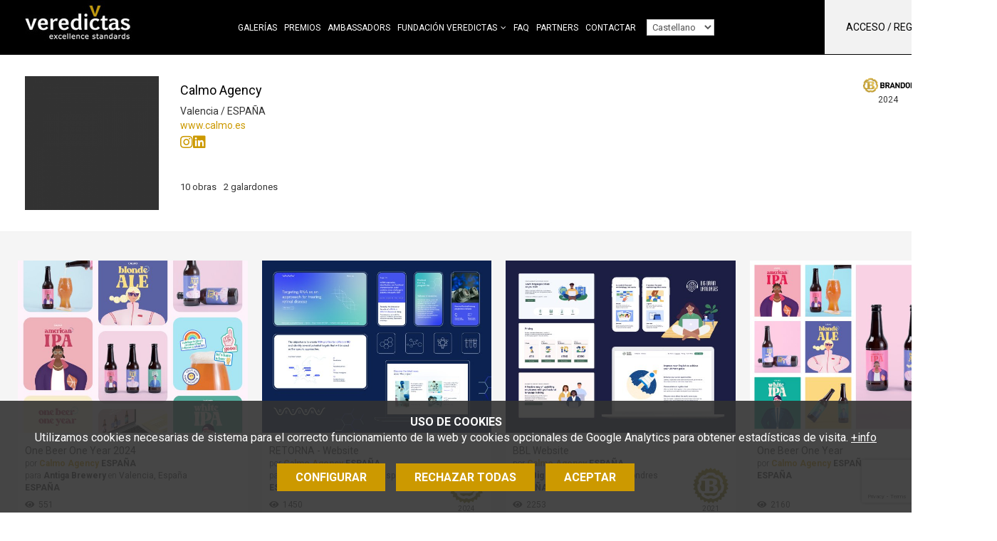

--- FILE ---
content_type: text/html; charset=UTF-8
request_url: https://www.veredictas.com/show/calmoagency/es
body_size: 10067
content:
<!DOCTYPE html>
<html lang="es"><head><title>Calmo Agency - Veredictas excellence standards</title><meta name="Title" content="Calmo Agency - Veredictas excellence standards" /><meta name="DC.Title" content="Calmo Agency - Veredictas excellence standards" /><meta name="Description" content="" /><meta name="DC.Description" content="" /><meta name="Keywords" content="" /><meta name="DC.Keywords" content="" /><meta name="Robot" content="Index,Follow" /><meta name="robots" content="all" /><meta name="Author" content="www.aladetres.com - Soluciones web" /><meta name="Copyright" content="Copyright (c) 2011 - Aladetres" /><meta http-equiv="Content-Language" content="es" /><meta http-equiv="Content-Type" content="text/html; charset=UTF-8" /><meta property="og:title" content="Calmo Agency - Veredictas excellence standards" /><meta property="og:type" content="article" /><meta property="og:url" content="https://www.veredictas.com/show/calmoagency/es" /><meta property="og:image" content="https://www.veredictas.com/img/logo/400-0-ESCALA/_nophoto.jpg" /><meta property="og:description" content="" /><meta property="og:site_name" content="Veredictas excellence standards" /><link rel="alternate" hreflang="ca" href="https://www.veredictas.com/index.php?md=treballs&accio=fitxa_agencia&id=calmoagency&lg=cat" /><link rel="alternate" hreflang="es" href="https://www.veredictas.com/index.php?md=treballs&accio=fitxa_agencia&id=calmoagency&lg=esp" /><link rel="alternate" hreflang="en" href="https://www.veredictas.com/index.php?md=treballs&accio=fitxa_agencia&id=calmoagency&lg=eng" /><link rel="alternate" hreflang="pt" href="https://www.veredictas.com/index.php?md=treballs&accio=fitxa_agencia&id=calmoagency&lg=pt" /><link rel="shortcut icon" href="https://www.veredictas.com/templates/web/img/favicons/favicon.ico" type="image/x-icon" /><meta http-equiv="X-UA-Compatible" content="IE=10" /><meta name="viewport" content="width=device-width, initial-scale=1"><meta http-equiv="Expires" content="expires: Fri, 23 Jan 2026 14:58:08 GMT"><script type="text/javascript" src="https://www.veredictas.com/public/js/jquery.min.js"></script><link type="text/css" defer rel="stylesheet" href="https://www.veredictas.com/public/css/app-frontend.css?20251217"/><link type="text/css" defer rel="stylesheet" href="https://www.veredictas.com/templates/web/moduls/premis/estils.css?20251217"/><link type="text/css" defer rel="stylesheet" href="https://www.veredictas.com/templates/web/moduls/premis/estils.css?20251217"/><link type="text/css" defer rel="stylesheet" href="https://www.veredictas.com/templates/web/css/responsive.css?20251217"/></head><body class=" " >
<div class="cc-cookies " x-data="cookies('G-76V11K91MT','https://www.veredictas.com/index.php?md=cookies&accio=ajax_accepta_cookies','cc_cookie_accept_2024',)"x-show="mostra_avis_cookies"@mostrar-cookies.window="mostrarCookies($event.detail)" x-cloak x-transition><div class="intro"><small><strong>USO DE COOKIES</strong><br>Utilizamos cookies necesarias de sistema para el correcto funcionamiento de la web y cookies opcionales de Google Analytics para obtener estad&iacute;sticas de visita.</small>&nbsp;<a target="_blank" href="https://www.veredictas.com/es/otros/politica-de-cookies.html">+info</a></div><div class="contenidor" x-cloak x-transition  x-show="mostra_configuracio" ><div class="row"><div class="col-md-8 col-md-offset-2"><div class="info-complerta " ><h3 class="color_white">Configuración cookies</h3><ul class="cookies-config-form"><li><div><input type="checkbox" class="grup_cookies" value="1" id="cookies_grup_1"name="cookies_grup_1":checked="grupActivat(1)" disabled  />Necesarias</div><p>Las cookies necesarias son absolutamente esenciales para que el sitio web funcione correctamente. Esta categoría sólo incluye galletas que garantizan funcionalidades básicas y funciones de seguridad del sitio web. Estas cookies no almacenan información personal.  <i data-desti="#detall_cookies_0"class=" boto_mostra_taula fa fa-plus-square" aria-hidden="true"></i><div class="amagat" id="detall_cookies_0"><table class="taula_cookies"><tr><th>Nombre</th><th>Proveedor</th><th>Propiedad</th><th>Finalidad</th><th>Caducidad</th><th class="alinea_centre">+info</th></tr><tr><td>_GRECAPTCHA</td><td>google.com</td><td>Propia </td><td>Proveer protección antispam con el servicio reCaptcha</td><td>6 meses</td><td class="alinea_centre"><a href="https://www.google.com/recaptcha/about/" target="_blank"><i class="fa fa-external-link" aria-hidden="true"></i></a></td></tr><tr><td>cc_cookie_accept_2024</td><td>veredictas.com</td><td>Propia </td><td>Usada para confirmar que el usuario ha confirmado/rechazado las cookies (y qué tipos acepta)</td><td>1 año</td><td></td></tr><tr><td>CMS_veredictas</td><td>veredictas.com</td><td>Propia </td><td>Cookie técnica: cookie de sesión PHP. Guarda el id de sesión de usuario.</td><td>al terminar la sesión</td><td></td></tr></table></div></p></li><li><div><input type="checkbox" class="grup_cookies" value="2" id="cookies_grup_2"name="cookies_grup_2":checked="grupActivat(2)" />Análisis</div><p>Les cookies analítiques s'utilitzen per entendre com interactuen els visitantes amb el lloc web. Aquestes cookies ajuden a proporcionar informació sobre mètriques, el nombre de visitants, el percentatge de rebots, la font del trànsit, etc.  <i data-desti="#detall_cookies_1"class=" boto_mostra_taula fa fa-plus-square" aria-hidden="true"></i><div class="amagat" id="detall_cookies_1"><table class="taula_cookies"><tr><th>Nombre</th><th>Proveedor</th><th>Propiedad</th><th>Finalidad</th><th>Caducidad</th><th class="alinea_centre">+info</th></tr><tr><td>_ga</td><td>Google Analytics</td><td>De terceros</td><td>Cookie de análisis o medición: Tracking por parte de google por google analytics</td><td>1 minuto</td><td class="alinea_centre"><a href="https://policies.google.com/technologies/cookies?hl=es#types-of-cookies" target="_blank"><i class="fa fa-external-link" aria-hidden="true"></i></a></td></tr><tr><td>_ga_GSM75JMD4Y4</td><td>Google Analytics</td><td>De terceros</td><td>Cookie de análisis o medición: Identifica a los usuarios y proporciona información sobre cómo los usuarios encuentran la página web y cómo la utilizan para realización de Informes estadísticos</td><td>2 años</td><td class="alinea_centre"><a href="https://policies.google.com/technologies/cookies?hl=es#types-of-cookies" target="_blank"><i class="fa fa-external-link" aria-hidden="true"></i></a></td></tr></table></div></p></li></ul><div class="alinea_centre"><button @click="cancelarConfiguracio()" class="boto boto-petit">cancelar</button><button @click="guardarConfiguracio()" class="boto boto-petit">Guardar y aceptar</button></div></div></div></div></div><div class="botonera" x-cloak x-transition  x-show="!mostra_configuracio" ><a href="javascript:void(0)" id="config_cookies" class="boto margin-right-10" @click="configurarCookies()">Configurar</a><a href="javascript:void(0)" @click="rebutjarCookies()" class="boto margin-right-10">Rechazar todas</a><a href="javascript:void(0)" id="accepta_cookies" @click="acceptarCookies()" class="boto">Aceptar</a></div></div>
<header class="caplogomenu " id="menu_clavat" data-midacanvi="200"><div class="container " ><div class="row" ><div class="col-md-12 col-sm-8 col-xs-10" id="logo"><a href="https://www.veredictas.com/es/" accesskey="h" ><img class="img_logo" src="https://www.veredictas.com/templates/web/img/logo_web.png?20251217"  title="Inicio"alt="Inicio" /></a><span class="hidden-xs hidden-sm  " id="menu_principal_idiomes" ><nav id="container_menu_sup" ><ul id="menu_deplegable" class=" menu_deplegable col-md-12 menu_no_click "><li attr-id-submenu="submenu_5817"  class="menu_no_click" attr-id="5817"><a href="https://www.veredictas.com/es/galerias.html" title="Galerías" target="_self"class=" item_menu  menu_no_seleccionat    ">Galerías</a><div id="submenu_5817" > </div></li><li attr-id-submenu="submenu_2276"  class="menu_no_click" attr-id="2276"><a href="https://www.veredictas.com/es/premios.html" title="Premios" target="_self"class=" item_menu  menu_no_seleccionat    ">Premios</a><div id="submenu_2276" > </div></li><li attr-id-submenu="submenu_7154"  class="menu_no_click" attr-id="7154"><a href="https://www.veredictas.com/es/veredictas-world-ambassador.html" title="Ambassadors" target="_self"class=" item_menu  menu_no_seleccionat    ">Ambassadors</a><div id="submenu_7154" > </div></li><li attr-id-submenu="submenu_2279"  class="menu_no_click" attr-id="2279"><a href="https://www.veredictas.com/es/sobre-veredictas/presentacion-103.html" title="Fundación Veredictas" target="_self"class=" item_menu  menu_no_seleccionat   te_fills   ">Fundación Veredictas</a><div class="dropDown" id="submenu_2279"  ><div class="submenu_principal" ><a href="https://www.veredictas.com/es/sobre-veredictas/presentacion-103.html" title="Presentación"target="_self" class="titol titol-submenu"attr-id="7233"attr-id-superior="2279" >Presentación</a><a href="https://www.veredictas.com/es/sobre-veredictas/nosotros.html" title="Nosotros"target="_self" class="titol titol-submenu"attr-id="7234"attr-id-superior="2279" >Nosotros</a><a href="https://www.veredictas.com/es/sobre-veredictas/la-fundacion.html" title="La fundación"target="_self" class="titol titol-submenu"attr-id="7235"attr-id-superior="2279" >La fundación</a><a href="https://www.veredictas.com/es/sobre-veredictas/fundraising.html" title="Fundraising"target="_self" class="titol titol-submenu"attr-id="7236"attr-id-superior="2279" >Fundraising</a></div></div></li><li attr-id-submenu="submenu_2656"  class="menu_no_click" attr-id="2656"><a href="https://www.veredictas.com/es/faq.html" title="FAQ" target="_self"class=" item_menu  menu_no_seleccionat    ">FAQ</a><div id="submenu_2656" > </div></li><li attr-id-submenu="submenu_5000"  class="menu_no_click" attr-id="5000"><a href="https://www.veredictas.com/es/partners-veredictas.html" title="Partners" target="_self"class=" item_menu  menu_no_seleccionat    ">Partners</a><div id="submenu_5000" > </div></li><li attr-id-submenu="submenu_2314"  class="menu_no_click" attr-id="2314"><a href="https://www.veredictas.com/es/contactar-.html" title="Contactar" target="_self"class=" item_menu  menu_no_seleccionat    ">Contactar</a><div id="submenu_2314" > </div></li><li><select id="menu_idiomes_select"><option value="https://www.veredictas.com/index.php?md=treballs&accio=fitxa_agencia&id=calmoagency&lg=cat" id="url_idioma_cat" class="url-idioma"data-idioma="cat"  >Català</option><option value="https://www.veredictas.com/index.php?md=treballs&accio=fitxa_agencia&id=calmoagency&lg=esp" id="url_idioma_esp" class="url-idioma"data-idioma="esp"  selected>Castellano</option><option value="https://www.veredictas.com/index.php?md=treballs&accio=fitxa_agencia&id=calmoagency&lg=eng" id="url_idioma_eng" class="url-idioma"data-idioma="eng"  >English</option><option value="https://www.veredictas.com/index.php?md=treballs&accio=fitxa_agencia&id=calmoagency&lg=pt" id="url_idioma_pt" class="url-idioma"data-idioma="pt"  >Português</option></select>
</li></ul></nav></span><div class=" hidden-xs hidden-sm " ><div class="usuari_env "><div id="login_usuari" class="login_usuari">Acceso  / Registro<i class="fa fa-sign-in" aria-hidden="true"></i></div></div></div></div><div class="col-sm-4 col-xs-2 " ><div id="mostra_menu_tablet" class=" hidden-lg hidden-md"><i class="fa fa-bars" aria-hidden="true"></i></div></div></div></div><div class="hidden-lg hidden-md " ><section id="menu_tablet" class="amagat "><div class="idioma_mb"><a href="https://www.veredictas.com/index.php?md=treballs&accio=fitxa_agencia&id=calmoagency&lg=cat" title="Català">cat</a><a href="https://www.veredictas.com/index.php?md=treballs&accio=fitxa_agencia&id=calmoagency&lg=esp"  title="Castellano" >cast</a><a href="https://www.veredictas.com/index.php?md=treballs&accio=fitxa_agencia&id=calmoagency&lg=eng" title="English">eng</a><a href="https://www.veredictas.com/index.php?md=treballs&accio=fitxa_agencia&id=calmoagency&lg=pt" title="Português">pt</a></div><ul class="tablet_n1" ><li><a href="https://www.veredictas.com/es/galerias.html" title="Galerías" target="_self" class="nivell1">Galerías</a></li><li><a href="https://www.veredictas.com/es/premios.html" title="Premios" target="_self" class="nivell1">Premios</a></li><li><a href="https://www.veredictas.com/es/veredictas-world-ambassador.html" title="Ambassadors" target="_self" class="nivell1">Ambassadors</a></li><li><a href="https://www.veredictas.com/es/sobre-veredictas/presentacion-103.html" title="Fundación Veredictas" target="_self" class="nivell1">Fundación Veredictas</a></li><li><a href="https://www.veredictas.com/es/faq.html" title="FAQ" target="_self" class="nivell1">FAQ</a></li><li><a href="https://www.veredictas.com/es/partners-veredictas.html" title="Partners" target="_self" class="nivell1">Partners</a></li><li><a href="https://www.veredictas.com/es/contactar-.html" title="Contactar" target="_self" class="nivell1">Contactar</a></li><li><div class="login_usuari">Acceso  / Registro<i class="fa fa-sign-in" aria-hidden="true"></i></div></li></ul></section></div></header><div class="info_agencia_cap "><div class="container"><div class="row "><div class="col-md-2 col-sm-2 col-xs-4 col-1" ><div class="logo"><img src="https://www.veredictas.com/img/logo/400-0-ESCALA/_nophoto.jpg" class="img-responsive " /></div></div><div class="col-md-4 col-sm-4 col-xs-8 col-2" ><h2>Calmo Agency</h2><div class="informacio">Valencia / ESPAÑA</div><div class="informacio"><a href="http://www.calmo.es" target="_blank">www.calmo.es</a></div><div class="social_icons"><a href="https://www.instagram.com/calmo_agency/" target="_blank" title="Instagram"><i class="fab fa-instagram" aria-hidden="true"></i></a><a href="https://es.linkedin.com/company/calmoagency" target="_blank" title="LinkedIn"><i class="fab fa-linkedin" aria-hidden="true"></i></a></div><div class="informacio"><span>10 obras</span><span>2 galardones</span></div></div><div class="col-md-6 col-sm-6 col-xs-12 col-3"><div class="guardo"><img src="https://www.veredictas.com/mmedia/premis/brandor/logo.png" title="BRANDOR MEDAL 2024" alt="BRANDOR MEDAL 2024" class="img-responsive" /><span>2024</span></div><div class="guardo"><img src="https://www.veredictas.com/mmedia/premis/brandor/logo.png" title="BRANDOR MEDAL 2021" alt="BRANDOR MEDAL 2021" class="img-responsive" /><span>2021</span></div></div></div></div></div><div class="barra_botons_agencia"><div class="container"><div class="row"><div class="col-sm-10 col-xs-8 menu_segon_nivell "></div><div class="col-sm-2 col-xs-4"></div></div></div></div><div class="fons_galeria"><div class="container"><div class="row"><div class="col-md-12"><div class=""><div class="galeria-treballs"><div class="grid-container grid-4 gap-2"><div class="treball"><a href="https://www.veredictas.com/es/trabajo/20384/one_beer_one_year_2024" data-featherlight="iframe" data-featherlight-iframe-allowfullscreen="true" data-featherlight-iframe-width="1000" data-featherlight-iframe-max-width="100%" data-featherlight-iframe-height="950" ><img src="https://www.veredictas.com/img/trabajos/600-450-ADAPTA/d451cb1b4761d2d9bda49ee56f266f.jpg" class="img-responsive" /></a><div class="info info-ample"><div class="dades ">One Beer One Year 2024<div class="autor">por <a  href="https://www.veredictas.com/show/calmoagency/es" class="creador " >Calmo Agency</a> <strong>ESPAÑA</strong><br>para <span class='client lloc_client'>Antiga Brewery</span> en <span class='lloc_client'>Valencia, España</span></div><div class="pais">ESPAÑA</div></div><div class="social_logo_premi"><div class="peu_social"><span class="item_social"><i class="fa fa-eye" aria-hidden="true"></i>551</span></div></div></div></div><div class="treball"><a href="https://www.veredictas.com/es/trabajo/18784/retorna_website" data-featherlight="iframe" data-featherlight-iframe-allowfullscreen="true" data-featherlight-iframe-width="1000" data-featherlight-iframe-max-width="100%" data-featherlight-iframe-height="950" ><img src="https://www.veredictas.com/img/trabajos/600-450-ADAPTA/f096010c6c47ac50b1f6c0fcfe87f4.jpg" class="img-responsive" /></a><div class="info info-ample"><div class="dades ">RETORNA - Website<div class="autor">por <a  href="https://www.veredictas.com/show/calmoagency/es" class="creador " >Calmo Agency</a> <strong>ESPAÑA</strong><br>para <span class='client lloc_client'>RETORNA</span> en <span class='lloc_client'>Valencia, España</span></div><div class="pais">ESPAÑA</div></div><div class="social_logo_premi"><div class="peu_social"><span class="item_social"><i class="fa fa-eye" aria-hidden="true"></i>1450</span></div><div class="premi_env"><img src="https://www.veredictas.com/mmedia/premis/brandor/corona.png" class="img_premi" title="GOLD BRANDOR MEDAL - 2024" alt="GOLD BRANDOR MEDAL - 2024" ><span>2024</span></div></div></div></div><div class="treball"><a href="https://www.veredictas.com/es/trabajo/16460/bbl_website" data-featherlight="iframe" data-featherlight-iframe-allowfullscreen="true" data-featherlight-iframe-width="1000" data-featherlight-iframe-max-width="100%" data-featherlight-iframe-height="950" ><img src="https://www.veredictas.com/img/trabajos/600-450-ADAPTA/4fb0f7b8fc37c5a17e4a3391e8383e.jpg" class="img-responsive" /></a><div class="info info-ample"><div class="dades ">BBL Website<div class="autor">por <a  href="https://www.veredictas.com/show/calmoagency/es" class="creador " >Calmo Agency</a> <strong>ESPAÑA</strong><br>para <span class='client lloc_client'>Big Brain Languages</span> en <span class='lloc_client'>Londres</span></div><div class="pais">ESPAÑA</div></div><div class="social_logo_premi"><div class="peu_social"><span class="item_social"><i class="fa fa-eye" aria-hidden="true"></i>2253</span></div><div class="premi_env"><img src="https://www.veredictas.com/mmedia/premis/brandor/corona.png" class="img_premi" title="GOLD BRANDOR MEDAL - 2021" alt="GOLD BRANDOR MEDAL - 2021" ><span>2021</span></div></div></div></div><div class="treball"><a href="https://www.veredictas.com/es/trabajo/14731/one_beer_one_year" data-featherlight="iframe" data-featherlight-iframe-allowfullscreen="true" data-featherlight-iframe-width="1000" data-featherlight-iframe-max-width="100%" data-featherlight-iframe-height="950" ><img src="https://www.veredictas.com/img/trabajos/600-450-ADAPTA/8ef9f45080b857bbb4b5fa7edf2265.jpg" class="img-responsive" /></a><div class="info info-ample"><div class="dades ">One Beer One Year<div class="autor">por <a  href="https://www.veredictas.com/show/calmoagency/es" class="creador " >Calmo Agency</a> <strong>ESPAÑA</strong></div><div class="pais">ESPAÑA</div></div><div class="social_logo_premi"><div class="peu_social"><span class="item_social"><i class="fa fa-eye" aria-hidden="true"></i>2160</span></div></div></div></div><div class="treball"><a href="https://www.veredictas.com/es/trabajo/12972/guia_de_viaje_para_descubrir_los_ods" data-featherlight="iframe" data-featherlight-iframe-allowfullscreen="true" data-featherlight-iframe-width="1000" data-featherlight-iframe-max-width="100%" data-featherlight-iframe-height="950" ><img src="https://www.veredictas.com/img/trabajos/600-450-ADAPTA/915535fc94a28899b51b6dc7f8a0df.jpg" class="img-responsive" /></a><div class="info info-ample"><div class="dades ">Guía de viaje para descubrir los ODS<div class="autor">por <a  href="https://www.veredictas.com/show/calmoagency/es" class="creador " >Calmo Agency</a> <strong>ESPAÑA</strong></div><div class="pais">ESPAÑA</div></div><div class="social_logo_premi"><div class="peu_social"><span class="item_social"><i class="fa fa-eye" aria-hidden="true"></i>3207</span></div></div></div></div><div class="treball"><a href="https://www.veredictas.com/es/trabajo/12963/la_renovacion_digital_de_fundacion_fabre" data-featherlight="iframe" data-featherlight-iframe-allowfullscreen="true" data-featherlight-iframe-width="1000" data-featherlight-iframe-max-width="100%" data-featherlight-iframe-height="950" ><img src="https://www.veredictas.com/img/trabajos/600-450-ADAPTA/12ad8a5133304ba4cece5718445513.jpg" class="img-responsive" /></a><div class="info info-ample"><div class="dades ">La renovación digital de Fundación FABRE<div class="autor">por <a  href="https://www.veredictas.com/show/calmoagency/es" class="creador " >Calmo Agency</a> <strong>ESPAÑA</strong></div><div class="pais">ESPAÑA</div></div><div class="social_logo_premi"><div class="peu_social"><span class="item_social"><i class="fa fa-eye" aria-hidden="true"></i>2853</span></div></div></div></div><div class="treball"><a href="https://www.veredictas.com/es/trabajo/12950/la_fundacion_amai_tlp_en_2018" data-featherlight="iframe" data-featherlight-iframe-allowfullscreen="true" data-featherlight-iframe-width="1000" data-featherlight-iframe-max-width="100%" data-featherlight-iframe-height="950" ><img src="https://www.veredictas.com/img/trabajos/600-450-ADAPTA/df0a77a1a2f04fda62213852081256.jpg" class="img-responsive" /></a><div class="info info-ample"><div class="dades ">La Fundación AMAI TLP en 2018<div class="autor">por <a  href="https://www.veredictas.com/show/calmoagency/es" class="creador " >Calmo Agency</a> <strong>ESPAÑA</strong></div><div class="pais">ESPAÑA</div></div><div class="social_logo_premi"><div class="peu_social"><span class="item_social"><i class="fa fa-eye" aria-hidden="true"></i>3109</span></div></div></div></div><div class="treball"><a href="https://www.veredictas.com/es/trabajo/11301/un_viaje_por_varios_paises" data-featherlight="iframe" data-featherlight-iframe-allowfullscreen="true" data-featherlight-iframe-width="1000" data-featherlight-iframe-max-width="100%" data-featherlight-iframe-height="950" ><img src="https://www.veredictas.com/img/trabajos/600-450-ADAPTA/b747980562841cb7815ee136a3fac3c4.jpg" class="img-responsive" /></a><div class="info info-ample"><div class="dades ">Un viaje por varios países<div class="autor">por <a  href="https://www.veredictas.com/show/calmoagency/es" class="creador " >Calmo Agency</a> <strong>ESPAÑA</strong></div><div class="pais">ESPAÑA</div></div><div class="social_logo_premi"><div class="peu_social"><span class="item_social"><i class="fa fa-eye" aria-hidden="true"></i>3608</span></div></div></div></div><div class="treball"><a href="https://www.veredictas.com/es/trabajo/11296/la_actividad_de_fundap_en_2017" data-featherlight="iframe" data-featherlight-iframe-allowfullscreen="true" data-featherlight-iframe-width="1000" data-featherlight-iframe-max-width="100%" data-featherlight-iframe-height="950" ><img src="https://www.veredictas.com/img/trabajos/600-450-ADAPTA/79f7007523e8eeccca0544b948ca87f6.jpg" class="img-responsive" /></a><div class="info info-ample"><div class="dades ">La actividad de FUNDAP en 2017<div class="autor">por <a  href="https://www.veredictas.com/show/calmoagency/es" class="creador " >Calmo Agency</a> <strong>ESPAÑA</strong></div><div class="pais">ESPAÑA</div></div><div class="social_logo_premi"><div class="peu_social"><span class="item_social"><i class="fa fa-eye" aria-hidden="true"></i>4043</span></div></div></div></div><div class="treball"><a href="https://www.veredictas.com/es/trabajo/11294/la_bonita_un_salon_de_belleza" data-featherlight="iframe" data-featherlight-iframe-allowfullscreen="true" data-featherlight-iframe-width="1000" data-featherlight-iframe-max-width="100%" data-featherlight-iframe-height="950" ><img src="https://www.veredictas.com/img/trabajos/600-450-ADAPTA/b4f98157de0df3858131bda89aee5e0d.jpg" class="img-responsive" /></a><div class="info info-ample"><div class="dades ">La bonita, un salón de belleza<div class="autor">por <a  href="https://www.veredictas.com/show/calmoagency/es" class="creador " >Calmo Agency</a> <strong>ESPAÑA</strong></div><div class="pais">ESPAÑA</div></div><div class="social_logo_premi"><div class="peu_social"><span class="item_social"><i class="fa fa-eye" aria-hidden="true"></i>3543</span></div></div></div></div></div></div><div class="clear"></div></div></div></div></div></div><footer><div id="peu_sup" ><div class="container"><div class="contingut_peu"><div class="row"><div class="col-md-9 col-sm-12"><div class="newsletterform_env"><span>No te quedes fuera. Suscríbete a nuestro newsletter para recibir avisos sobre las nuevas ediciones de los premios y novedades.</span><button type="button" class="boto boto_newsletter">Newsletter</button></div></div><div class="col-lg-offset-1 col-md-2 col-sm-12 text-center"><div class="titol_banner">Síguenos en </div><div class="banner_peu"><div class="contenidor_banner google-banner"  attr-banner-id= "270_segeuix_a_veredictas" ><div class="contenidor_banner_espai"><div class="cos_banner"><div class="text_contingut"><a  onclick="ga('send','event', 'banner',  'clic','270_segeuix_a_veredictas');"  attr-banner-id= "270_segeuix_a_veredictas"   href="https://www.linkedin.com/company/veredictas/" target="_bank"><span class="fa-linkedin fab"></span></a><a  onclick="ga('send','event', 'banner',  'clic','270_segeuix_a_veredictas');"  attr-banner-id= "270_segeuix_a_veredictas"   href="https://www.instagram.com/veredictas/" target="_bank"><span class="fa-instagram fab"></span></a>


</div></div></div><div class="fi_float"></div></div></div></div><div class="col-md-12 text-center"><div class="clear"><a href="https://www.veredictas.com/es/contactar-.html" class="enllas_directe"  >Contactar</a><a href="https://www.veredictas.com/es/otros/politica-de-privacidad.html" class="enllas_directe amb_separador"  >Política de privacidad</a><a href="https://www.veredictas.com/es/otros/politica-de-cookies.html" class="enllas_directe amb_separador"  >Política de cookies</a><a href="https://www.veredictas.com/es/otros/terminos-y-condiciones.html" class="enllas_directe amb_separador"  >Términos y condiciones</a><a href="https://www.veredictas.com/es/otros/baja-del-newsletter.html" class="enllas_directe amb_separador"  >Darse de baja</a><a href="javascript:void(0)" id="config_cookies_boto" class="enllas_directe amb_separador margin-top-10 ">Configurar cookies</span><i class="fa fa-cog margin-left-5 font-size-14" aria-hidden="true"></i></a></div></div></div></div></div></div></footer><div class="modal"><div class="interior" id="formulari_modal_env"><div id="tancar_modal"><i class="fa fa-times-o fa-2x" aria-hidden="true"></i></div><div class="form_modal_env"><div class="form_container  " id="form_login_env"><a href="javascript:void(0)" class="mostra_amaga_layers opcio-cap" data-mostra="form_registre_env" data-amaga="form_login_env" >Únete ahora</a><h2>Enseña tus obras</h2><script type="text/javascript">
        $(document).ready(function(){
                $('#f_login').validate({ignore: '.ignore',rules:{username_login: { required: true },password_login: { required: true }} }); $('#f_login').on('submit',function(e){ 
                    if ($('#f_login').valid())
                    {
                        valor = $('#f_login #enviat').val(); 
                    }
                }); }); </script><form onclick="this.modificat = true;" onkeypress="this.modificat = true;"  id="f_login" name="f_login" action="https://www.veredictas.com/index.php" method="post"  enctype="multipart/form-data"   class="form-horizontal"  > <input type="hidden"  name="md" value="botiga"  class="form-control"  /><input type="hidden"  name="accio" value="login"  class="form-control"  /><div id="error_login" class="error_form amagat"></div><input type="hidden"  name="url_actual" id="url_actual" value=""  class="form-control"  /><div class="form-group " id="div_username_login" ><div class="col-sm-9"><input  type="text"  class="form-control"  name="username_login" id="username_login" value="" size="75" placeholder="Nombre de usuario" required  maxlength="150" /></div></div><div class="form-group " id="div_password_login" ><div class="col-sm-9"><input  type="password"  class="form-control"  name="password_login" id="password_login" value="" size="20" placeholder="Contraseña" maxlength="20" /></div></div><div class="form-group " id="div_boto_login" ><div class="col-sm-12"><button   class=" boto boto_gran "  id="boto_login"><i class="amagat fa fa-cog fa-spin"></i>entrar </button></div></div></form><a href="javascript:void(0)" class="mostra_amaga_layers opcio-peu" data-mostra="form_recorda_env" data-amaga="form_login_env" >Recuperar contraseña</a></div><div class="form_container amagat " id="form_registre_env"><a href="javascript:void(0)" class="mostra_amaga_layers opcio-cap" data-mostra="form_login_env" data-amaga="form_registre_env" >Ya estoy registrado/a</a><h2>Enseña tus obras</h2><script type="text/javascript">
        $(document).ready(function(){
                $('#f_registre').validate({ignore: '.ignore',rules:{nom_comercial: { required: true },codi_postal: { required: true },poblacio: { required: true },id_pais: { required: true , required: true },email: { required: true },email_confirmacio: { required: true , equalTo: "#email"},username: { required: true , minlength: 5},password: { required: true , minlength: 5},confirma_password: { required: true , minlength: 5, equalTo: "#password"}} }); $('#f_registre').on('submit',function(e){ 
                    if ($('#f_registre').valid())
                    {
                        valor = $('#f_registre #enviat').val(); 
                                    if(valor==0)
                                    {
                                        $('#f_registre #enviat').val(1);
                                    }
                                    else
                                    {
                                        missatge_error('El formulario ya ha sido enviado, por favor espere.');
                                        e.preventDefault();                                        
                                    }
                    }
                }); }); </script><form onclick="this.modificat = true;" onkeypress="this.modificat = true;"  id="f_registre" name="f_registre" action="index.php" method="post"  enctype="multipart/form-data"   class=" form_recaptcha form-horizontal"  > <input type="hidden"  name="enviat" id="enviat" value="0"  class="form-control"  /><script src="https://www.google.com/recaptcha/api.js?render=6LdGwzQaAAAAADZNKuB5wIDGUgT5pqXrXylv3FfV"></script>
            <script>
            grecaptcha.ready(function () {
                grecaptcha.execute('6LdGwzQaAAAAADZNKuB5wIDGUgT5pqXrXylv3FfV', { action: 'contact' }).then(function (token) {
//                    var recaptchaResponse = document.getElementById('recaptchaResponse');
//                    recaptchaResponse.value = token;

        $('.recaptchaResponse').each(function(index, value) {
            $(this).val(token);
        });

                });
                });
            </script>
    <input type="hidden"  name="recaptchaResponse" id="recaptchaResponse" value=""  class="form-control recaptchaResponse"  /><input type="hidden"  name="md" value="botiga"  class="form-control"  /><input type="hidden"  name="accio" value="guardar_dades_concursant"  class="form-control"  /><input type="hidden"  name="resposta_json" id="resposta_json" value="1"  class="form-control"  /><div id="error_registre" class="error_form amagat"></div><div class="form-group " id="div_nom_comercial" ><div class="col-sm-9"><input  type="text"  class="form-control"  name="nom_comercial" id="nom_comercial" value="" size="75" placeholder="Nombre comercial" required  maxlength="150" /></div></div><div class="form-group " id="div_codi_postal" ><div class="col-sm-9"><input  type="text"  class="form-control"  name="codi_postal" id="codi_postal" value="" size="75" placeholder="C&oacute;digo postal" required  maxlength="150" /></div></div><div class="form-group " id="div_poblacio" ><div class="col-sm-9"><input  type="text"  class="form-control"  name="poblacio" id="poblacio" value="" size="75" placeholder="Poblaci&oacute;n" required  maxlength="150" /></div></div><div class="form-group " id="div_id_pais" ><div class="col-sm-9"><select name="id_pais" id="id_pais"  class="form-control"  required ><option value="" selected >Indica pa&iacute;s</option><option value="AF">Afganistán</option><option value="AL">Albania</option><option value="DE">Alemania</option><option value="AD">Andorra</option><option value="AO">Angola</option><option value="AG">Antigua y Barbuda</option><option value="SA">Arabia Saudita</option><option value="DZ">Argelia</option><option value="AR">Argentina</option><option value="AM">Armenia</option><option value="AU">Australia</option><option value="AT">Austria</option><option value="AZ">Azerbaiyán</option><option value="BS">Bahamas</option><option value="BH">Bahrein (islas)</option><option value="BD">Bangladesh</option><option value="BB">Barbados</option><option value="BZ">Bélgica</option><option value="BJ">Belice</option><option value="BM">Benín</option><option value="BE">Bielorrusia</option><option value="BO">Bolivia</option><option value="BA">Bosnia y Herzegovina</option><option value="BW">Botswana</option><option value="BR">Brasil</option><option value="BN">Brunei</option><option value="BG">Bulgaria</option><option value="BF">Burkina Faso</option><option value="BI">Burundi</option><option value="BT">Bután</option><option value="CV">Cabo Verde</option><option value="KH">Camboya</option><option value="CM">Camerún</option><option value="CA">Canadá</option><option value="TD">Chad</option><option value="CL">Chile</option><option value="CN">China</option><option value="CY">Chipre</option><option value="VA">Ciudad del Vaticano</option><option value="CO">Colombia</option><option value="KM">Comores</option><option value="CG">Congo</option><option value="KP">Corea del Norte</option><option value="KR">Corea del Sur</option><option value="CI">Costa de Marfil</option><option value="CR">Costa Rica</option><option value="HR">Croacia</option><option value="CU">Cuba</option><option value="DK">Dinamarca</option><option value="DJ">Djibouti</option><option value="DM">Dominica</option><option value="EC">Ecuador</option><option value="EG">Egipto</option><option value="SV">El Salvador</option><option value="AE">Emiratos Árabes Unidos</option><option value="ER">Eritrea</option><option value="SK">Eslovaquia</option><option value="SI">Eslovenia</option><option value="ES">España</option><option value="US">Estados Unidos de América</option><option value="EE">Estonia</option><option value="ET">Etiopía</option><option value="RU">Federación Rusa</option><option value="FJ">Fiji</option><option value="PH">Filipinas</option><option value="FI">Finlandia</option><option value="FR">Francia</option><option value="GA">Gabón</option><option value="GM">Gambia</option><option value="GE">Georgia</option><option value="GH">Ghana</option><option value="GD">Granada</option><option value="GR">Grecia</option><option value="GT">Guatemala</option><option value="GN">Guinea</option><option value="GQ">Guinea Ecuatorial</option><option value="GW">Guinea-Bissau</option><option value="HT">Haití</option><option value="HN">Honduras</option><option value="HU">Hungría</option><option value="IN">India</option><option value="ID">Indonesia</option><option value="IR">Irán</option><option value="IQ">Iraq</option><option value="IE">Irlanda</option><option value="IS">Islandia</option><option value="FO">Islas Feroe</option><option value="MH">Islas Marshall</option><option value="SB">Islas Salomón</option><option value="IL">Israel</option><option value="IT">Italia</option><option value="JM">Jamaica</option><option value="JP">Japón</option><option value="JO">Jordania</option><option value="KZ">Kazajstán</option><option value="KE">Kenya</option><option value="KG">Kirguizistán</option><option value="KI">Kiribati</option><option value="KW">Kuwait</option><option value="LA">Laos</option><option value="LS">Lesotho</option><option value="LV">Letonia</option><option value="LB">Líbano</option><option value="LR">Liberia</option><option value="LY">Libia</option><option value="LI">Liechtenstein</option><option value="LT">Lituania</option><option value="LU">Luxemburgo</option><option value="MK">Macedonia</option><option value="MG">Madagascar</option><option value="MY">Malasia</option><option value="MW">Malawi</option><option value="MV">Maldivas</option><option value="ML">Malí</option><option value="MT">Malta</option><option value="MA">Marruecos</option><option value="MU">Mauricio</option><option value="MR">Mauritania</option><option value="MX">México</option><option value="FM">Micronesia</option><option value="MD">Moldavia</option><option value="MC">Mónaco</option><option value="MN">Mongolia</option><option value="MZ">Mozambique</option><option value="MM">Myanmar</option><option value="NA">Namibia</option><option value="NR">Nauru</option><option value="NP">Nepal</option><option value="NZ">Nicaragua</option><option value="NI">Níger</option><option value="NE">Nigeria</option><option value="NO">Noruega</option><option value="NC">Nueva Zelanda</option><option value="OM">Omán</option><option value="NL">Países Bajos</option><option value="PK">Pakistán</option><option value="PW">Palau</option><option value="PA">Panamá</option><option value="PG">Papua Nueva Guinea</option><option value="PY">Paraguay</option><option value="PE">Perú</option><option value="PL">Polonia</option><option value="PT">Portugal</option><option value="PR">Puerto Rico</option><option value="QA">Qatar</option><option value="GB">Reino Unido</option><option value="CF">República Centroafricana</option><option value="CZ">República Checa</option><option value="CD">República Democrática del Congo</option><option value="DO">República Dominicana</option><option value="RW">Ruanda</option><option value="RO">Rumania</option><option value="WS">Samoa</option><option value="SM">San Marino</option><option value="VC">San Vicente Saint</option><option value="LC">Santa Lucía</option><option value="ST">Santo Tomé y Príncipe</option><option value="SN">Senegal</option><option value="SC">Seychelles</option><option value="SL">Sierra Leona</option><option value="SG">Singapur</option><option value="SY">Siria</option><option value="SO">Somalia</option><option value="LK">Sri Lanka</option><option value="ZA">Sudáfrica</option><option value="SD">Sudán</option><option value="SE">Suecia</option><option value="CH">Suiza</option><option value="SR">Surinam</option><option value="SZ">Swazilandia</option><option value="TH">Tailandia</option><option value="TW">Taiwan</option><option value="TZ">Tanzania</option><option value="TJ">Tayikistán</option><option value="TG">Togo</option><option value="TO">Tonga</option><option value="TT">Trinidad y Tobago</option><option value="TN">Túnez</option><option value="TM">Turkmenistán</option><option value="TR">Turquía</option><option value="TV">Tuvalu</option><option value="UA">Ucrania</option><option value="UG">Uganda</option><option value="UY">Uruguay</option><option value="UZ">Uzbekistán</option><option value="VU">Vanuatu</option><option value="VE">Venezuela</option><option value="VN">Vietnam</option><option value="YE">Yemen</option><option value="ZM">Zambia</option><option value="ZW">Zimbabwe</option></select></div></div><div class="form-group " id="div_email" ><div class="col-sm-9"><input  type="email"  class="form-control"  name="email" id="email" value="" size="50" placeholder="Correo electr&oacute;nico" required  maxlength="150" /></div></div><div class="form-group " id="div_email_confirmacio" ><div class="col-sm-9"><input  type="email"  class="form-control"  name="email_confirmacio" id="email_confirmacio" value="" size="50" placeholder="Repetir correo electr&oacute;nico" required  maxlength="150" /></div></div><div class="form-group " id="div_username" ><div class="col-sm-9"><input  type="text"  class="form-control valida-char-input "  name="username" id="username" value="" size="30" placeholder="Nombre de usuario" data-char-permesos="0123456789abcdefghijklmnopqrstuvwxyz-_"  required  maxlength="40" /></div></div><div class="form-group " id="div_password" ><div class="col-sm-9"><input  type="password"  class="form-control"  name="password" id="password" value="" size="34" placeholder="Contraseña" maxlength="20" /></div></div><div class="form-group " id="div_confirma_password" ><div class="col-sm-9"><input  type="password"  class="form-control"  name="confirma_password" id="confirma_password" value="" size="34" placeholder="Repetir contrase&ntilde;a" maxlength="20" /></div></div><div class="padding-top-10 padding-left-15">Indíca tus redes sociales y te citaremos en nuestras publicaciones sobre tu obra.</div><div class="form-group " id="div_adresa_instagram" ><div class="col-sm-9"><input  type="text"  class="form-control"  name="adresa_instagram" id="adresa_instagram" value="" size="75" placeholder="URL Instagram" maxlength="150" /></div></div><div class="form-group " id="div_adresa_linkedin" ><div class="col-sm-9"><input  type="text"  class="form-control"  name="adresa_linkedin" id="adresa_linkedin" value="" size="75" placeholder="URL linkedin" maxlength="150" /></div></div><div class="form-group " id="div_boto_crea_compte" ><div class="col-sm-12"><button   class=" boto boto_gran "  id="boto_crea_compte"><i class="amagat fa fa-cog fa-spin"></i>Únete ahora </button></div></div></form><a href="javascript:void(0)" class="mostra_amaga_layers opcio-peu" data-mostra="form_recorda_env" data-amaga="form_registre_env" >Recuperar contraseña</a></div><div class="form_container amagat" id="form_recorda_env"><a href="javascript:void(0)" class="mostra_amaga_layers opcio-cap" data-mostra="form_registre_env" data-amaga="form_recorda_env" >Únete ahora</a><h2>Recuperar contraseña</h2><script type="text/javascript">
        $(document).ready(function(){
                $('#f_recupera_password').validate({ignore: '.ignore',rules:{username_recupera: { required: true }} }); $('#f_recupera_password').on('submit',function(e){ 
                    if ($('#f_recupera_password').valid())
                    {
                        valor = $('#f_recupera_password #enviat').val(); 
                    }
                }); }); </script><form onclick="this.modificat = true;" onkeypress="this.modificat = true;"  id="f_recupera_password" name="f_recupera_password" action="https://www.veredictas.com/index.php" method="post"  enctype="multipart/form-data"   class=" form_recaptcha form-horizontal"  > <script src="https://www.google.com/recaptcha/api.js?render=6LdGwzQaAAAAADZNKuB5wIDGUgT5pqXrXylv3FfV"></script>
            <script>
            grecaptcha.ready(function () {
                grecaptcha.execute('6LdGwzQaAAAAADZNKuB5wIDGUgT5pqXrXylv3FfV', { action: 'contact' }).then(function (token) {
//                    var recaptchaResponse = document.getElementById('recaptchaResponse');
//                    recaptchaResponse.value = token;

        $('.recaptchaResponse').each(function(index, value) {
            $(this).val(token);
        });

                });
                });
            </script>
    <input type="hidden"  name="recaptchaResponse" id="recaptchaResponse" value=""  class="form-control recaptchaResponse"  /><input type="hidden"  name="md" value="usuaris"  class="form-control"  /><input type="hidden"  name="accio" value="recorda_password"  class="form-control"  /><input type="hidden"  name="url_pagina_desti" id="url_pagina_desti" value="md=treballs&accio=fitxa_agencia&id=calmoagency&idioma_iso_portada=es"  class="form-control"  /><div class="form-group " id="div_username_recupera" ><div class="col-sm-9"><input  type="text"  class="form-control"  name="username_recupera" id="username_recupera" value="" size="75" placeholder="Nombre de usuario / correo electrónico" required  maxlength="150" /></div></div><div class="form-group" >
                        <div class="col-sm-12  fila_submit"><input type="submit"   class="txt_submit"  id="envia_recuperacio" name="envia_recuperacio" value="enviar"  /></div>
                </div></form></div></div></div></div><div class="lightbox" id="form_newsleter_env" ><div class="lightbox_interior" ><button class="lightbox_interior_tanca" data-lightbox-id="form_newsleter_env"></button><div class="lightbox_info"><div class="titol">Suscripción newsletter</div><script type="text/javascript">
        $(document).ready(function(){
                $('#form_newsletter').validate({ignore: '.ignore',rules:{email_newsletter: { required: true }} }); $('#form_newsletter').on('submit',function(e){ 
                    if ($('#form_newsletter').valid())
                    {
                        valor = $('#form_newsletter #enviat').val(); 
                                    if(valor==0)
                                    {
                                        $('#form_newsletter #enviat').val(1);
                                    }
                                    else
                                    {
                                        missatge_error('El formulario ya ha sido enviado, por favor espere.');
                                        e.preventDefault();                                        
                                    }
                    }
                }); }); </script><form onclick="this.modificat = true;" onkeypress="this.modificat = true;"  id="form_newsletter" name="form_newsletter" action="https://www.veredictas.com/index.php" method="post"  enctype="multipart/form-data"   class=" form_recaptcha form-horizontal"  > <input type="hidden"  name="enviat" id="enviat" value="0"  class="form-control"  /><script src="https://www.google.com/recaptcha/api.js?render=6LdGwzQaAAAAADZNKuB5wIDGUgT5pqXrXylv3FfV"></script>
            <script>
            grecaptcha.ready(function () {
                grecaptcha.execute('6LdGwzQaAAAAADZNKuB5wIDGUgT5pqXrXylv3FfV', { action: 'contact' }).then(function (token) {
//                    var recaptchaResponse = document.getElementById('recaptchaResponse');
//                    recaptchaResponse.value = token;

        $('.recaptchaResponse').each(function(index, value) {
            $(this).val(token);
        });

                });
                });
            </script>
    <input type="hidden"  name="recaptchaResponse" id="recaptchaResponse" value=""  class="form-control recaptchaResponse"  /><input type="hidden"  name="md" value="butlleti"  class="form-control"  /><input type="hidden"  name="accio" value="alta_usuari"  class="form-control"  /><input type="hidden"  name="json" id="json" value="1"  class="form-control"  /><div  class="error_form amagat"></div><div class="form-group " id="div_email_newsletter" ><label for="email_newsletter"   class="col-sm-3 control-label"><span class="etiqueta_obligatori_text">e-mail</span><span class="etiqueta_form_obligatori">*</span></label><div class="col-sm-9"><input  type="email"  class="form-control"  name="email_newsletter" id="email_newsletter" value="" size="40" required  maxlength="150" /></div></div><div class="form-group " id="div_grups" ><label for="grups"   class="col-sm-12 control-label"><span class="etiqueta_interior">Cert&aacute;menes de tu inter&eacute;s</span></label><div class="col-sm-12"><div class="check_array"><div class="check_array_item"><input type="checkbox"   name="grups[]" class="input_check " value="SUBS_ARCAPACK-ARGENTINA"  /><span class="text_array">ARCAPACK ARGENTINA</span></div><div class="check_array_item"><input type="checkbox"   name="grups[]" class="input_check " value="SUBS_BRANDOR"  /><span class="text_array">BRANDOR MEDAL</span></div><div class="check_array_item"><input type="checkbox"   name="grups[]" class="input_check " value="SUBS_EMPORIA"  /><span class="text_array">EMPORIA AWARD</span></div><div class="check_array_item"><input type="checkbox"   name="grups[]" class="input_check " value="SUBS_VEREDICTAS-CUM-LAUDE"  /><span class="text_array">HONOR VEREDICTAS CUM LAUDE </span></div><div class="check_array_item"><input type="checkbox"   name="grups[]" class="input_check " value="SUBS_LETRA"  /><span class="text_array">LETRA AWARD</span></div><div class="check_array_item"><input type="checkbox"   name="grups[]" class="input_check " value="SUBS_PELIKANOR"  /><span class="text_array">PELIKANOR AWARD</span></div><div class="check_array_item"><input type="checkbox"   name="grups[]" class="input_check " value="SUBS_ANUARIAARGENTINA"  /><span class="text_array">PREMIO ANUARIA ARGENTINA</span></div><div class="check_array_item"><input type="checkbox"   name="grups[]" class="input_check " value="SUBS_ANUARIA"  /><span class="text_array">Premio ANUARIA ESPAÑA</span></div><div class="check_array_item"><input type="checkbox"   name="grups[]" class="input_check " value="SUBS_ARCA"  /><span class="text_array">PREMIO ARCAPACK </span></div><div class="check_array_item"><input type="checkbox"   name="grups[]" class="input_check " value="SUBS_CLAP"  /><span class="text_array">PREMIO CLAP</span></div><div class="check_array_item"><input type="checkbox"   name="grups[]" class="input_check " value="SUBS_LATAMPACK"  /><span class="text_array">PREMIO LATAMPACK </span></div><div class="check_array_item"><input type="checkbox"   name="grups[]" class="input_check " value="SUBS_WORLD-BEST-PACKAGING"  /><span class="text_array">WORLD BEST PACKAGING </span></div><label for="grups[]" class="error"></label></div></div></div><div class="form-group fila_submit" id="div_boto_subs_newsletter" ><div class="col-sm-12"><button   class=" boto boto_gran  "  id="boto_subs_newsletter"><i class="amagat fa fa-cog fa-spin"></i>Suscríbeme </button></div></div><a href="https://www.veredictas.com/es/otros/baja-del-newsletter.html" class="opcio_form_link">Quiero darme de baja del newsletter</a></form></div></div></div><link href="https://fonts.googleapis.com/css?family=Roboto:300,400,500,700" rel="stylesheet">
        <script type="text/javascript">
            var num_items = 0;
            var item_cap_actual = 0;
            var cfg_web = "https://www.veredictas.com";
            var cfg_web_base = "https://www.veredictas.com:https";
            var cfg_idioma_ISO = "es";
            var reCAPTCHA_site_key = "6LdGwzQaAAAAADZNKuB5wIDGUgT5pqXrXylv3FfV";
            var cc_cookie_accept_name = 'cc_cookie_accept_2024';
        </script>
    <script defer src="https://cdn.jsdelivr.net/npm/@alpinejs/focus@3.x.x/dist/cdn.min.js"></script><script defer src="https://cdn.jsdelivr.net/npm/alpinejs@3.x.x/dist/cdn.min.js"></script><script type="text/javascript" src="https://www.veredictas.com/public/js/app-frontend.js?20251217"></script><script type="text/javascript" src="https://www.veredictas.com/public/js/i18n/datepicker-es.js?20251217"></script><script type="text/javascript" src="https://www.veredictas.com/js/jquery-validation-localization/messages_es.js?20251217"></script></body></html>

--- FILE ---
content_type: text/html; charset=utf-8
request_url: https://www.google.com/recaptcha/api2/anchor?ar=1&k=6LdGwzQaAAAAADZNKuB5wIDGUgT5pqXrXylv3FfV&co=aHR0cHM6Ly93d3cudmVyZWRpY3Rhcy5jb206NDQz&hl=en&v=PoyoqOPhxBO7pBk68S4YbpHZ&size=invisible&anchor-ms=20000&execute-ms=30000&cb=ud0g2ydldp6d
body_size: 48718
content:
<!DOCTYPE HTML><html dir="ltr" lang="en"><head><meta http-equiv="Content-Type" content="text/html; charset=UTF-8">
<meta http-equiv="X-UA-Compatible" content="IE=edge">
<title>reCAPTCHA</title>
<style type="text/css">
/* cyrillic-ext */
@font-face {
  font-family: 'Roboto';
  font-style: normal;
  font-weight: 400;
  font-stretch: 100%;
  src: url(//fonts.gstatic.com/s/roboto/v48/KFO7CnqEu92Fr1ME7kSn66aGLdTylUAMa3GUBHMdazTgWw.woff2) format('woff2');
  unicode-range: U+0460-052F, U+1C80-1C8A, U+20B4, U+2DE0-2DFF, U+A640-A69F, U+FE2E-FE2F;
}
/* cyrillic */
@font-face {
  font-family: 'Roboto';
  font-style: normal;
  font-weight: 400;
  font-stretch: 100%;
  src: url(//fonts.gstatic.com/s/roboto/v48/KFO7CnqEu92Fr1ME7kSn66aGLdTylUAMa3iUBHMdazTgWw.woff2) format('woff2');
  unicode-range: U+0301, U+0400-045F, U+0490-0491, U+04B0-04B1, U+2116;
}
/* greek-ext */
@font-face {
  font-family: 'Roboto';
  font-style: normal;
  font-weight: 400;
  font-stretch: 100%;
  src: url(//fonts.gstatic.com/s/roboto/v48/KFO7CnqEu92Fr1ME7kSn66aGLdTylUAMa3CUBHMdazTgWw.woff2) format('woff2');
  unicode-range: U+1F00-1FFF;
}
/* greek */
@font-face {
  font-family: 'Roboto';
  font-style: normal;
  font-weight: 400;
  font-stretch: 100%;
  src: url(//fonts.gstatic.com/s/roboto/v48/KFO7CnqEu92Fr1ME7kSn66aGLdTylUAMa3-UBHMdazTgWw.woff2) format('woff2');
  unicode-range: U+0370-0377, U+037A-037F, U+0384-038A, U+038C, U+038E-03A1, U+03A3-03FF;
}
/* math */
@font-face {
  font-family: 'Roboto';
  font-style: normal;
  font-weight: 400;
  font-stretch: 100%;
  src: url(//fonts.gstatic.com/s/roboto/v48/KFO7CnqEu92Fr1ME7kSn66aGLdTylUAMawCUBHMdazTgWw.woff2) format('woff2');
  unicode-range: U+0302-0303, U+0305, U+0307-0308, U+0310, U+0312, U+0315, U+031A, U+0326-0327, U+032C, U+032F-0330, U+0332-0333, U+0338, U+033A, U+0346, U+034D, U+0391-03A1, U+03A3-03A9, U+03B1-03C9, U+03D1, U+03D5-03D6, U+03F0-03F1, U+03F4-03F5, U+2016-2017, U+2034-2038, U+203C, U+2040, U+2043, U+2047, U+2050, U+2057, U+205F, U+2070-2071, U+2074-208E, U+2090-209C, U+20D0-20DC, U+20E1, U+20E5-20EF, U+2100-2112, U+2114-2115, U+2117-2121, U+2123-214F, U+2190, U+2192, U+2194-21AE, U+21B0-21E5, U+21F1-21F2, U+21F4-2211, U+2213-2214, U+2216-22FF, U+2308-230B, U+2310, U+2319, U+231C-2321, U+2336-237A, U+237C, U+2395, U+239B-23B7, U+23D0, U+23DC-23E1, U+2474-2475, U+25AF, U+25B3, U+25B7, U+25BD, U+25C1, U+25CA, U+25CC, U+25FB, U+266D-266F, U+27C0-27FF, U+2900-2AFF, U+2B0E-2B11, U+2B30-2B4C, U+2BFE, U+3030, U+FF5B, U+FF5D, U+1D400-1D7FF, U+1EE00-1EEFF;
}
/* symbols */
@font-face {
  font-family: 'Roboto';
  font-style: normal;
  font-weight: 400;
  font-stretch: 100%;
  src: url(//fonts.gstatic.com/s/roboto/v48/KFO7CnqEu92Fr1ME7kSn66aGLdTylUAMaxKUBHMdazTgWw.woff2) format('woff2');
  unicode-range: U+0001-000C, U+000E-001F, U+007F-009F, U+20DD-20E0, U+20E2-20E4, U+2150-218F, U+2190, U+2192, U+2194-2199, U+21AF, U+21E6-21F0, U+21F3, U+2218-2219, U+2299, U+22C4-22C6, U+2300-243F, U+2440-244A, U+2460-24FF, U+25A0-27BF, U+2800-28FF, U+2921-2922, U+2981, U+29BF, U+29EB, U+2B00-2BFF, U+4DC0-4DFF, U+FFF9-FFFB, U+10140-1018E, U+10190-1019C, U+101A0, U+101D0-101FD, U+102E0-102FB, U+10E60-10E7E, U+1D2C0-1D2D3, U+1D2E0-1D37F, U+1F000-1F0FF, U+1F100-1F1AD, U+1F1E6-1F1FF, U+1F30D-1F30F, U+1F315, U+1F31C, U+1F31E, U+1F320-1F32C, U+1F336, U+1F378, U+1F37D, U+1F382, U+1F393-1F39F, U+1F3A7-1F3A8, U+1F3AC-1F3AF, U+1F3C2, U+1F3C4-1F3C6, U+1F3CA-1F3CE, U+1F3D4-1F3E0, U+1F3ED, U+1F3F1-1F3F3, U+1F3F5-1F3F7, U+1F408, U+1F415, U+1F41F, U+1F426, U+1F43F, U+1F441-1F442, U+1F444, U+1F446-1F449, U+1F44C-1F44E, U+1F453, U+1F46A, U+1F47D, U+1F4A3, U+1F4B0, U+1F4B3, U+1F4B9, U+1F4BB, U+1F4BF, U+1F4C8-1F4CB, U+1F4D6, U+1F4DA, U+1F4DF, U+1F4E3-1F4E6, U+1F4EA-1F4ED, U+1F4F7, U+1F4F9-1F4FB, U+1F4FD-1F4FE, U+1F503, U+1F507-1F50B, U+1F50D, U+1F512-1F513, U+1F53E-1F54A, U+1F54F-1F5FA, U+1F610, U+1F650-1F67F, U+1F687, U+1F68D, U+1F691, U+1F694, U+1F698, U+1F6AD, U+1F6B2, U+1F6B9-1F6BA, U+1F6BC, U+1F6C6-1F6CF, U+1F6D3-1F6D7, U+1F6E0-1F6EA, U+1F6F0-1F6F3, U+1F6F7-1F6FC, U+1F700-1F7FF, U+1F800-1F80B, U+1F810-1F847, U+1F850-1F859, U+1F860-1F887, U+1F890-1F8AD, U+1F8B0-1F8BB, U+1F8C0-1F8C1, U+1F900-1F90B, U+1F93B, U+1F946, U+1F984, U+1F996, U+1F9E9, U+1FA00-1FA6F, U+1FA70-1FA7C, U+1FA80-1FA89, U+1FA8F-1FAC6, U+1FACE-1FADC, U+1FADF-1FAE9, U+1FAF0-1FAF8, U+1FB00-1FBFF;
}
/* vietnamese */
@font-face {
  font-family: 'Roboto';
  font-style: normal;
  font-weight: 400;
  font-stretch: 100%;
  src: url(//fonts.gstatic.com/s/roboto/v48/KFO7CnqEu92Fr1ME7kSn66aGLdTylUAMa3OUBHMdazTgWw.woff2) format('woff2');
  unicode-range: U+0102-0103, U+0110-0111, U+0128-0129, U+0168-0169, U+01A0-01A1, U+01AF-01B0, U+0300-0301, U+0303-0304, U+0308-0309, U+0323, U+0329, U+1EA0-1EF9, U+20AB;
}
/* latin-ext */
@font-face {
  font-family: 'Roboto';
  font-style: normal;
  font-weight: 400;
  font-stretch: 100%;
  src: url(//fonts.gstatic.com/s/roboto/v48/KFO7CnqEu92Fr1ME7kSn66aGLdTylUAMa3KUBHMdazTgWw.woff2) format('woff2');
  unicode-range: U+0100-02BA, U+02BD-02C5, U+02C7-02CC, U+02CE-02D7, U+02DD-02FF, U+0304, U+0308, U+0329, U+1D00-1DBF, U+1E00-1E9F, U+1EF2-1EFF, U+2020, U+20A0-20AB, U+20AD-20C0, U+2113, U+2C60-2C7F, U+A720-A7FF;
}
/* latin */
@font-face {
  font-family: 'Roboto';
  font-style: normal;
  font-weight: 400;
  font-stretch: 100%;
  src: url(//fonts.gstatic.com/s/roboto/v48/KFO7CnqEu92Fr1ME7kSn66aGLdTylUAMa3yUBHMdazQ.woff2) format('woff2');
  unicode-range: U+0000-00FF, U+0131, U+0152-0153, U+02BB-02BC, U+02C6, U+02DA, U+02DC, U+0304, U+0308, U+0329, U+2000-206F, U+20AC, U+2122, U+2191, U+2193, U+2212, U+2215, U+FEFF, U+FFFD;
}
/* cyrillic-ext */
@font-face {
  font-family: 'Roboto';
  font-style: normal;
  font-weight: 500;
  font-stretch: 100%;
  src: url(//fonts.gstatic.com/s/roboto/v48/KFO7CnqEu92Fr1ME7kSn66aGLdTylUAMa3GUBHMdazTgWw.woff2) format('woff2');
  unicode-range: U+0460-052F, U+1C80-1C8A, U+20B4, U+2DE0-2DFF, U+A640-A69F, U+FE2E-FE2F;
}
/* cyrillic */
@font-face {
  font-family: 'Roboto';
  font-style: normal;
  font-weight: 500;
  font-stretch: 100%;
  src: url(//fonts.gstatic.com/s/roboto/v48/KFO7CnqEu92Fr1ME7kSn66aGLdTylUAMa3iUBHMdazTgWw.woff2) format('woff2');
  unicode-range: U+0301, U+0400-045F, U+0490-0491, U+04B0-04B1, U+2116;
}
/* greek-ext */
@font-face {
  font-family: 'Roboto';
  font-style: normal;
  font-weight: 500;
  font-stretch: 100%;
  src: url(//fonts.gstatic.com/s/roboto/v48/KFO7CnqEu92Fr1ME7kSn66aGLdTylUAMa3CUBHMdazTgWw.woff2) format('woff2');
  unicode-range: U+1F00-1FFF;
}
/* greek */
@font-face {
  font-family: 'Roboto';
  font-style: normal;
  font-weight: 500;
  font-stretch: 100%;
  src: url(//fonts.gstatic.com/s/roboto/v48/KFO7CnqEu92Fr1ME7kSn66aGLdTylUAMa3-UBHMdazTgWw.woff2) format('woff2');
  unicode-range: U+0370-0377, U+037A-037F, U+0384-038A, U+038C, U+038E-03A1, U+03A3-03FF;
}
/* math */
@font-face {
  font-family: 'Roboto';
  font-style: normal;
  font-weight: 500;
  font-stretch: 100%;
  src: url(//fonts.gstatic.com/s/roboto/v48/KFO7CnqEu92Fr1ME7kSn66aGLdTylUAMawCUBHMdazTgWw.woff2) format('woff2');
  unicode-range: U+0302-0303, U+0305, U+0307-0308, U+0310, U+0312, U+0315, U+031A, U+0326-0327, U+032C, U+032F-0330, U+0332-0333, U+0338, U+033A, U+0346, U+034D, U+0391-03A1, U+03A3-03A9, U+03B1-03C9, U+03D1, U+03D5-03D6, U+03F0-03F1, U+03F4-03F5, U+2016-2017, U+2034-2038, U+203C, U+2040, U+2043, U+2047, U+2050, U+2057, U+205F, U+2070-2071, U+2074-208E, U+2090-209C, U+20D0-20DC, U+20E1, U+20E5-20EF, U+2100-2112, U+2114-2115, U+2117-2121, U+2123-214F, U+2190, U+2192, U+2194-21AE, U+21B0-21E5, U+21F1-21F2, U+21F4-2211, U+2213-2214, U+2216-22FF, U+2308-230B, U+2310, U+2319, U+231C-2321, U+2336-237A, U+237C, U+2395, U+239B-23B7, U+23D0, U+23DC-23E1, U+2474-2475, U+25AF, U+25B3, U+25B7, U+25BD, U+25C1, U+25CA, U+25CC, U+25FB, U+266D-266F, U+27C0-27FF, U+2900-2AFF, U+2B0E-2B11, U+2B30-2B4C, U+2BFE, U+3030, U+FF5B, U+FF5D, U+1D400-1D7FF, U+1EE00-1EEFF;
}
/* symbols */
@font-face {
  font-family: 'Roboto';
  font-style: normal;
  font-weight: 500;
  font-stretch: 100%;
  src: url(//fonts.gstatic.com/s/roboto/v48/KFO7CnqEu92Fr1ME7kSn66aGLdTylUAMaxKUBHMdazTgWw.woff2) format('woff2');
  unicode-range: U+0001-000C, U+000E-001F, U+007F-009F, U+20DD-20E0, U+20E2-20E4, U+2150-218F, U+2190, U+2192, U+2194-2199, U+21AF, U+21E6-21F0, U+21F3, U+2218-2219, U+2299, U+22C4-22C6, U+2300-243F, U+2440-244A, U+2460-24FF, U+25A0-27BF, U+2800-28FF, U+2921-2922, U+2981, U+29BF, U+29EB, U+2B00-2BFF, U+4DC0-4DFF, U+FFF9-FFFB, U+10140-1018E, U+10190-1019C, U+101A0, U+101D0-101FD, U+102E0-102FB, U+10E60-10E7E, U+1D2C0-1D2D3, U+1D2E0-1D37F, U+1F000-1F0FF, U+1F100-1F1AD, U+1F1E6-1F1FF, U+1F30D-1F30F, U+1F315, U+1F31C, U+1F31E, U+1F320-1F32C, U+1F336, U+1F378, U+1F37D, U+1F382, U+1F393-1F39F, U+1F3A7-1F3A8, U+1F3AC-1F3AF, U+1F3C2, U+1F3C4-1F3C6, U+1F3CA-1F3CE, U+1F3D4-1F3E0, U+1F3ED, U+1F3F1-1F3F3, U+1F3F5-1F3F7, U+1F408, U+1F415, U+1F41F, U+1F426, U+1F43F, U+1F441-1F442, U+1F444, U+1F446-1F449, U+1F44C-1F44E, U+1F453, U+1F46A, U+1F47D, U+1F4A3, U+1F4B0, U+1F4B3, U+1F4B9, U+1F4BB, U+1F4BF, U+1F4C8-1F4CB, U+1F4D6, U+1F4DA, U+1F4DF, U+1F4E3-1F4E6, U+1F4EA-1F4ED, U+1F4F7, U+1F4F9-1F4FB, U+1F4FD-1F4FE, U+1F503, U+1F507-1F50B, U+1F50D, U+1F512-1F513, U+1F53E-1F54A, U+1F54F-1F5FA, U+1F610, U+1F650-1F67F, U+1F687, U+1F68D, U+1F691, U+1F694, U+1F698, U+1F6AD, U+1F6B2, U+1F6B9-1F6BA, U+1F6BC, U+1F6C6-1F6CF, U+1F6D3-1F6D7, U+1F6E0-1F6EA, U+1F6F0-1F6F3, U+1F6F7-1F6FC, U+1F700-1F7FF, U+1F800-1F80B, U+1F810-1F847, U+1F850-1F859, U+1F860-1F887, U+1F890-1F8AD, U+1F8B0-1F8BB, U+1F8C0-1F8C1, U+1F900-1F90B, U+1F93B, U+1F946, U+1F984, U+1F996, U+1F9E9, U+1FA00-1FA6F, U+1FA70-1FA7C, U+1FA80-1FA89, U+1FA8F-1FAC6, U+1FACE-1FADC, U+1FADF-1FAE9, U+1FAF0-1FAF8, U+1FB00-1FBFF;
}
/* vietnamese */
@font-face {
  font-family: 'Roboto';
  font-style: normal;
  font-weight: 500;
  font-stretch: 100%;
  src: url(//fonts.gstatic.com/s/roboto/v48/KFO7CnqEu92Fr1ME7kSn66aGLdTylUAMa3OUBHMdazTgWw.woff2) format('woff2');
  unicode-range: U+0102-0103, U+0110-0111, U+0128-0129, U+0168-0169, U+01A0-01A1, U+01AF-01B0, U+0300-0301, U+0303-0304, U+0308-0309, U+0323, U+0329, U+1EA0-1EF9, U+20AB;
}
/* latin-ext */
@font-face {
  font-family: 'Roboto';
  font-style: normal;
  font-weight: 500;
  font-stretch: 100%;
  src: url(//fonts.gstatic.com/s/roboto/v48/KFO7CnqEu92Fr1ME7kSn66aGLdTylUAMa3KUBHMdazTgWw.woff2) format('woff2');
  unicode-range: U+0100-02BA, U+02BD-02C5, U+02C7-02CC, U+02CE-02D7, U+02DD-02FF, U+0304, U+0308, U+0329, U+1D00-1DBF, U+1E00-1E9F, U+1EF2-1EFF, U+2020, U+20A0-20AB, U+20AD-20C0, U+2113, U+2C60-2C7F, U+A720-A7FF;
}
/* latin */
@font-face {
  font-family: 'Roboto';
  font-style: normal;
  font-weight: 500;
  font-stretch: 100%;
  src: url(//fonts.gstatic.com/s/roboto/v48/KFO7CnqEu92Fr1ME7kSn66aGLdTylUAMa3yUBHMdazQ.woff2) format('woff2');
  unicode-range: U+0000-00FF, U+0131, U+0152-0153, U+02BB-02BC, U+02C6, U+02DA, U+02DC, U+0304, U+0308, U+0329, U+2000-206F, U+20AC, U+2122, U+2191, U+2193, U+2212, U+2215, U+FEFF, U+FFFD;
}
/* cyrillic-ext */
@font-face {
  font-family: 'Roboto';
  font-style: normal;
  font-weight: 900;
  font-stretch: 100%;
  src: url(//fonts.gstatic.com/s/roboto/v48/KFO7CnqEu92Fr1ME7kSn66aGLdTylUAMa3GUBHMdazTgWw.woff2) format('woff2');
  unicode-range: U+0460-052F, U+1C80-1C8A, U+20B4, U+2DE0-2DFF, U+A640-A69F, U+FE2E-FE2F;
}
/* cyrillic */
@font-face {
  font-family: 'Roboto';
  font-style: normal;
  font-weight: 900;
  font-stretch: 100%;
  src: url(//fonts.gstatic.com/s/roboto/v48/KFO7CnqEu92Fr1ME7kSn66aGLdTylUAMa3iUBHMdazTgWw.woff2) format('woff2');
  unicode-range: U+0301, U+0400-045F, U+0490-0491, U+04B0-04B1, U+2116;
}
/* greek-ext */
@font-face {
  font-family: 'Roboto';
  font-style: normal;
  font-weight: 900;
  font-stretch: 100%;
  src: url(//fonts.gstatic.com/s/roboto/v48/KFO7CnqEu92Fr1ME7kSn66aGLdTylUAMa3CUBHMdazTgWw.woff2) format('woff2');
  unicode-range: U+1F00-1FFF;
}
/* greek */
@font-face {
  font-family: 'Roboto';
  font-style: normal;
  font-weight: 900;
  font-stretch: 100%;
  src: url(//fonts.gstatic.com/s/roboto/v48/KFO7CnqEu92Fr1ME7kSn66aGLdTylUAMa3-UBHMdazTgWw.woff2) format('woff2');
  unicode-range: U+0370-0377, U+037A-037F, U+0384-038A, U+038C, U+038E-03A1, U+03A3-03FF;
}
/* math */
@font-face {
  font-family: 'Roboto';
  font-style: normal;
  font-weight: 900;
  font-stretch: 100%;
  src: url(//fonts.gstatic.com/s/roboto/v48/KFO7CnqEu92Fr1ME7kSn66aGLdTylUAMawCUBHMdazTgWw.woff2) format('woff2');
  unicode-range: U+0302-0303, U+0305, U+0307-0308, U+0310, U+0312, U+0315, U+031A, U+0326-0327, U+032C, U+032F-0330, U+0332-0333, U+0338, U+033A, U+0346, U+034D, U+0391-03A1, U+03A3-03A9, U+03B1-03C9, U+03D1, U+03D5-03D6, U+03F0-03F1, U+03F4-03F5, U+2016-2017, U+2034-2038, U+203C, U+2040, U+2043, U+2047, U+2050, U+2057, U+205F, U+2070-2071, U+2074-208E, U+2090-209C, U+20D0-20DC, U+20E1, U+20E5-20EF, U+2100-2112, U+2114-2115, U+2117-2121, U+2123-214F, U+2190, U+2192, U+2194-21AE, U+21B0-21E5, U+21F1-21F2, U+21F4-2211, U+2213-2214, U+2216-22FF, U+2308-230B, U+2310, U+2319, U+231C-2321, U+2336-237A, U+237C, U+2395, U+239B-23B7, U+23D0, U+23DC-23E1, U+2474-2475, U+25AF, U+25B3, U+25B7, U+25BD, U+25C1, U+25CA, U+25CC, U+25FB, U+266D-266F, U+27C0-27FF, U+2900-2AFF, U+2B0E-2B11, U+2B30-2B4C, U+2BFE, U+3030, U+FF5B, U+FF5D, U+1D400-1D7FF, U+1EE00-1EEFF;
}
/* symbols */
@font-face {
  font-family: 'Roboto';
  font-style: normal;
  font-weight: 900;
  font-stretch: 100%;
  src: url(//fonts.gstatic.com/s/roboto/v48/KFO7CnqEu92Fr1ME7kSn66aGLdTylUAMaxKUBHMdazTgWw.woff2) format('woff2');
  unicode-range: U+0001-000C, U+000E-001F, U+007F-009F, U+20DD-20E0, U+20E2-20E4, U+2150-218F, U+2190, U+2192, U+2194-2199, U+21AF, U+21E6-21F0, U+21F3, U+2218-2219, U+2299, U+22C4-22C6, U+2300-243F, U+2440-244A, U+2460-24FF, U+25A0-27BF, U+2800-28FF, U+2921-2922, U+2981, U+29BF, U+29EB, U+2B00-2BFF, U+4DC0-4DFF, U+FFF9-FFFB, U+10140-1018E, U+10190-1019C, U+101A0, U+101D0-101FD, U+102E0-102FB, U+10E60-10E7E, U+1D2C0-1D2D3, U+1D2E0-1D37F, U+1F000-1F0FF, U+1F100-1F1AD, U+1F1E6-1F1FF, U+1F30D-1F30F, U+1F315, U+1F31C, U+1F31E, U+1F320-1F32C, U+1F336, U+1F378, U+1F37D, U+1F382, U+1F393-1F39F, U+1F3A7-1F3A8, U+1F3AC-1F3AF, U+1F3C2, U+1F3C4-1F3C6, U+1F3CA-1F3CE, U+1F3D4-1F3E0, U+1F3ED, U+1F3F1-1F3F3, U+1F3F5-1F3F7, U+1F408, U+1F415, U+1F41F, U+1F426, U+1F43F, U+1F441-1F442, U+1F444, U+1F446-1F449, U+1F44C-1F44E, U+1F453, U+1F46A, U+1F47D, U+1F4A3, U+1F4B0, U+1F4B3, U+1F4B9, U+1F4BB, U+1F4BF, U+1F4C8-1F4CB, U+1F4D6, U+1F4DA, U+1F4DF, U+1F4E3-1F4E6, U+1F4EA-1F4ED, U+1F4F7, U+1F4F9-1F4FB, U+1F4FD-1F4FE, U+1F503, U+1F507-1F50B, U+1F50D, U+1F512-1F513, U+1F53E-1F54A, U+1F54F-1F5FA, U+1F610, U+1F650-1F67F, U+1F687, U+1F68D, U+1F691, U+1F694, U+1F698, U+1F6AD, U+1F6B2, U+1F6B9-1F6BA, U+1F6BC, U+1F6C6-1F6CF, U+1F6D3-1F6D7, U+1F6E0-1F6EA, U+1F6F0-1F6F3, U+1F6F7-1F6FC, U+1F700-1F7FF, U+1F800-1F80B, U+1F810-1F847, U+1F850-1F859, U+1F860-1F887, U+1F890-1F8AD, U+1F8B0-1F8BB, U+1F8C0-1F8C1, U+1F900-1F90B, U+1F93B, U+1F946, U+1F984, U+1F996, U+1F9E9, U+1FA00-1FA6F, U+1FA70-1FA7C, U+1FA80-1FA89, U+1FA8F-1FAC6, U+1FACE-1FADC, U+1FADF-1FAE9, U+1FAF0-1FAF8, U+1FB00-1FBFF;
}
/* vietnamese */
@font-face {
  font-family: 'Roboto';
  font-style: normal;
  font-weight: 900;
  font-stretch: 100%;
  src: url(//fonts.gstatic.com/s/roboto/v48/KFO7CnqEu92Fr1ME7kSn66aGLdTylUAMa3OUBHMdazTgWw.woff2) format('woff2');
  unicode-range: U+0102-0103, U+0110-0111, U+0128-0129, U+0168-0169, U+01A0-01A1, U+01AF-01B0, U+0300-0301, U+0303-0304, U+0308-0309, U+0323, U+0329, U+1EA0-1EF9, U+20AB;
}
/* latin-ext */
@font-face {
  font-family: 'Roboto';
  font-style: normal;
  font-weight: 900;
  font-stretch: 100%;
  src: url(//fonts.gstatic.com/s/roboto/v48/KFO7CnqEu92Fr1ME7kSn66aGLdTylUAMa3KUBHMdazTgWw.woff2) format('woff2');
  unicode-range: U+0100-02BA, U+02BD-02C5, U+02C7-02CC, U+02CE-02D7, U+02DD-02FF, U+0304, U+0308, U+0329, U+1D00-1DBF, U+1E00-1E9F, U+1EF2-1EFF, U+2020, U+20A0-20AB, U+20AD-20C0, U+2113, U+2C60-2C7F, U+A720-A7FF;
}
/* latin */
@font-face {
  font-family: 'Roboto';
  font-style: normal;
  font-weight: 900;
  font-stretch: 100%;
  src: url(//fonts.gstatic.com/s/roboto/v48/KFO7CnqEu92Fr1ME7kSn66aGLdTylUAMa3yUBHMdazQ.woff2) format('woff2');
  unicode-range: U+0000-00FF, U+0131, U+0152-0153, U+02BB-02BC, U+02C6, U+02DA, U+02DC, U+0304, U+0308, U+0329, U+2000-206F, U+20AC, U+2122, U+2191, U+2193, U+2212, U+2215, U+FEFF, U+FFFD;
}

</style>
<link rel="stylesheet" type="text/css" href="https://www.gstatic.com/recaptcha/releases/PoyoqOPhxBO7pBk68S4YbpHZ/styles__ltr.css">
<script nonce="ad9R1IZgNiaLOujoO4K4lg" type="text/javascript">window['__recaptcha_api'] = 'https://www.google.com/recaptcha/api2/';</script>
<script type="text/javascript" src="https://www.gstatic.com/recaptcha/releases/PoyoqOPhxBO7pBk68S4YbpHZ/recaptcha__en.js" nonce="ad9R1IZgNiaLOujoO4K4lg">
      
    </script></head>
<body><div id="rc-anchor-alert" class="rc-anchor-alert"></div>
<input type="hidden" id="recaptcha-token" value="[base64]">
<script type="text/javascript" nonce="ad9R1IZgNiaLOujoO4K4lg">
      recaptcha.anchor.Main.init("[\x22ainput\x22,[\x22bgdata\x22,\x22\x22,\[base64]/[base64]/[base64]/[base64]/[base64]/UltsKytdPUU6KEU8MjA0OD9SW2wrK109RT4+NnwxOTI6KChFJjY0NTEyKT09NTUyOTYmJk0rMTxjLmxlbmd0aCYmKGMuY2hhckNvZGVBdChNKzEpJjY0NTEyKT09NTYzMjA/[base64]/[base64]/[base64]/[base64]/[base64]/[base64]/[base64]\x22,\[base64]\x22,\x22wqrCh13CsCIiSwl7wpoaFnc9wpbClsK2wqdYw7h3w47DisK0wowmw5sSwqvDjQvCugPCqsKYwqfDnj/[base64]/wqbCniLDnS7CmMK+wq3CnsOZR8OUwq3Ch8OPfEXCjHnDsSPDl8Oqwo9iwqXDjyQGw7hPwrp2AcKcwpzCmSfDp8KFMsKGKjJQEsKOFTvCjMOQHRtTN8KRFcK5w5NIwrbCkQpsJMOZwrc6Uh3DsMKvw4/[base64]/DssKGwpJKAcKTw48zYiPDgQpnPVBlworCssK2aW0sw5zDlMKYwoXCq8OeMcKVw6vDk8Ogw41zw5TCscOuw4kMwpDCq8Ohw4PDjgJJw4jCiAnDisK2IljCvjHDvwzCgA98FcK9N3/[base64]/w5Nmwr3ClTbDlRkRw5vDjD/Cn8O+TBI+w41mw7YHwqUrJ8Kwwrw4NcKrwqfCvcK/RMKqTgRDw6DCrMKbPBJJAm/CqMK+w7jCnijDtxzCrcKQDjbDj8ODw7vCkhIUfMOIwrAtc1kNcMOAwp/DlRzDnk0JwoRZZsKcQjRNwrvDssOuSWUwSwrDtsKaIlLClSLCvMOHMcOxc14Uwr98WcKEwoHCmRlACsOQAsKFa2LCrsO7wrlZw6rDsFXDjMK+wqYhZCAhw4XDg8K1wqdBw5ZZDsOaYCVDwqvDrcKyYWTDniLChTBvV8KSw5Z/[base64]/Cq3LChcOdw6XCjGFUQ8KuJD3CiHLDkcO3w41MworCu8ODwrJYT1PDpAUxwqwqIsOhTFUsSsKpwodKQMOXwpHDmMOPF3DCg8Kmw6fCmijDjsKGw7HDtcKrwqUawotlVmQTw7fCgiltd8Kiw43CqcKoYMOAw57Ck8KIwoF2X1o/[base64]/DhAQEw6jCk8KtwowVw47CnBTCrsOuwq/CqsKcwoI7HRbCnmBeZcOIZsKcTsKKBsOySMOdw45gJS/DgMKAWcO0eBNJI8Kfw4IVw4vCnMKcwpIWw6zDmcOgw5rDvUtfbTZmWxpzLQjChcOdw6LCu8OaegxxKiHCosKzCEBRw6h/[base64]/Cngt5S3vCpMKeJUPDrGHDu8KLwoHDp8OIw70LQADCpEfChXQ/woxNScKHKcKIKEHDrcKkw5gEwrVpUUXCsXjCnsKhFTRrHhsFE1PCmMOewokmw5HCjcKywr0vCQELK2E4UMOgScOkw7t3acKmw4w6woNvw6/DpgTDmh7DkcKmbWx/w4zCjRVGw4bDr8Kdw5cgw7RcFsKNwqEpEMKAw4c5w4nDhMOqYMKKw63DtMOURMOZLMO/V8OnGwLCmCnDoBphw77CkDN1E0XCk8KVCcOPw684wpISesK8wpLDmcK1Ol7CjTpTw4vDnw/DmXMwwqJ9w4LCtUJ9dRxpw4/ChmBPwoDDucKjw5wIwqUnw7jDgMKGMRBiPC7DgCkPV8OZP8OZQFTCkcOfb1RjwoHDhcOQw7bClGLDusKaaXwVwpRdwr/CpVHDvsOaw7vCuMO5wprDj8KtwpdOZcKOCGhBwrEjfEJAw5E8wrzChsOFw75AEcKqUsKFG8KUPWfCj0TCjgR+w7vCmMO1PQEuRDnDsA5kfHHCiMKYHDTCqy/[base64]/XXYFw7bCom/DqkXDrUMjcsKuX3XCtkx6T8KAL8OIOcOIw6PDhsKRCk8bw6jCrMKSw5Urcjp/fzLCqxJlw7zCgsK6GVbChnVnNQnDv3TDrsKYMSRMD03Dmm5Rw7AiwqzCncOfwovDlyLDoMOcIMO4w6PCmTwAwqvCpFrCuEIkcHjDpExFwrMaAsOdwrstw7JSwpo/w4dnwqgVIMKvw4FJw5LDvR9gCQrCu8OFXMOoJMKcw4Y/[base64]/DgX/DlFjDqn7DsD7DssOAw5pvwoZ6wqbChsOWw6fCq31Cw6UNRsK1wr3DlcOzwqfClRcfdMKkS8Kswrs1IhrDvMOHwooZDsKzUcOlHk3DjsK4w4ZuS0gUXhvCvg/DnsKJAxrDq3h2w7rCiyTDsk/DicKwLHXDqHvDs8OpSFJCwp4pw4cWfcOKeEF5w6/Co2LCmcKENFrCnVTCuQYGwrbDimrCgsO9wobDvzNAVsKZTMKnw6hwe8Kzw6c/[base64]/w4MOFxjDhsOyKcOASMK/bsKKP8KjZ8KBfARse8Kwd8OVEnURw67DmS/ChHnDmxrCl2zCgmVYw7x3N8OWaSI6wp/DoHVkKHnDsVEiwojCiWPCiMKJwr3CvUoPwpbCqRwlw57CuMKxwqPCtcKbGmbDg8KNJjItwr8GwpdcwpzDs0rCnyHDp1sXQsK5woZQLsKFwqRzWEjDmcKROhRYAsK+w77DnBnCjDcZJ0tVw6/[base64]/DmGvDsMOvW0/CvcKhGA7CtknCp0ReHcOtwq7CjG/[base64]/w4fDlH3DtzPDmcKqSBzDicO/[base64]/DgCHDs8K9w60tw6LDuHbCrsK1w53DnA7DgMKSKcOaw54MG1jCs8KzURA0wqFrw6HCn8Kww63DkcKsZ8Kwwrl4YzDDosOST8KAc8KpZsOXwqLCmSvCgcK2w6fCvlxJNk40w7ZAUjrDksKlFipSFWZfw5tXw6nDj8OnLTXCusONNmXDvsOEw4/DmHnDtcKpN8KcbMKXw7R/wqwNwozDrwfDuCjCo8Kyw6g4R3dvYMKTw53DsAHDiMK8HCPDmlYxwofCpsOAwokFwovCmcOMwqDCkB3Dl3IiZ2/[base64]/Dq8Kiw5bDmFFgwqIffcOKwpHDuzPCj8OMY8Kfw7rCvQ9gcETCicKGwobDo09XNkzDhsOSccKmw7Upwp3DhsO3AFPDln/DrRvCtsKzwqXCpnloVsOTA8OdGcKzwqJ/wrDCoiDDg8OLw5siBcKFRMKPb8OObMKkw4wBw7grwqNdacOOwpvCk8KZw5lYwoXDkcObw50MwosQwrJ6w6nDlURvw4wyw6TDq8KNwrnChTHDr2fCngjDkD3DtcOiwr/DusKzwqpBOD8SOWlyZH7ChTvCvsORw4PDtsOZSsOyw54xPyPCkxYJSXTCmFZuVMKlNcKrCSPCi2XDjRPClVbCnxfDpMO/[base64]/CoMKLc8KoIsKEwpvCtsKJKsKBwr1gwoDDtjjDp8KHfT8HFD41wqM/AB9NwoAGwr9hJ8KGEcOjwpY7FFfCsRHDqwDChcOFw44IdRVAwrzDrMK9L8OkCcKswo3CusK5aVBKBnXCpHbCosKxXcKEasK3CQ7ChsKkSMO5cMK+EMKhw43DkyTDh3AWbMOkwovClBnDpAMuwrDCpsONw5rCtcO+BgPCm8OQwo58w4DDp8KKwoDCrh/Dg8Kjwq/[base64]/CrcKgT8OqPsOcw4/CgcOrSjkTAGrCucO8HcKzwqIDKcKPHG3Ds8OuDcKlLBfDgXrCpcOaw7PCnGvDkcKoVMOywqbCqyAJVALClR91worDjMKXOMOIR8KvQ8KAw6jDilPCscOywoHDrcKbIWVKw4/Co8O8w7bCixJ2G8OMw7fCuDBTwozDv8Kew4XDhcOcwqjCtMOtHsOAw5vDiGPCt0TDgCVQw6dxw5XCjXgDwqHClMK1w5XDoTlnPRMnXcOxZMOiFsOfR8KKXQFMwpNNw708wp08CX7DvSkNOsKhJcKhw5Maw63DnMK/[base64]/w7UHaWd7T8KlwrU1cklSPgxcc3LCj8Kpwoc1V8KywoUda8KFVWTDjwTDucKBwqTDv1Qpw4HCvwNyNMKTw6/DpXQPOsOxclXDpMKzwq/CtMKbasO9JsOxwpnCjgvDszptHD/[base64]/w6tQwo9KFR0Gw4J3wofDtMOrw5jDucOdwrQ7YMKFw4QAw47DiMOfw7xZa8OtSgLCksOJwoVlcMKew6bCpsO3c8KVw44uw65ew7pLw4fDmsOaw6l5w5LCgnvCi006w6DDuFjClhdgTmPCuHnDg8OLw5bCtUXCp8Kiw5DCuX3Ds8Ohd8Oqw7HCjsOjSjxMwq/DvsODcFbDok4rw4TDpUhbwosBbyrDrwRIwqoIKFzCpw/Dvm3Dt38zPV0iG8OJw5V6LMK3ERTDi8Ogwr/DlsKkbMOcYsOewrnDvWDDocOKbEwgw5rDrjzDusKKEMO2NMO2w7fDpsKtCsKOw4HCu8OPcMOFw4nCqMKew47Cm8OUXWh0w4nDgEDDlcKCw4JWScKJw40SXMOtBcO7MBbCq8OgMMKqc8K1wrIfR8OMwr/DsW1kwrwEF2FgJcKrWgvCo0cTOMONWsOgw5nDozPChVvDv2BDw6TCtHoXwpbCsThyHRrDucOWw6Akw5Q3DznCjk5UwpXCrXMaF2PDqcO/[base64]/ChgwHw48Fwo3DjsK8w4vCo3w/PHRYW8KINMOgOsO3w4rCnykKwoPCqcOyaxsAYsOaH8O2w4DDnMO7MhjDrcKLw5slw74tdD/DjMKgQxjDsGhow5PCpMKKWMKPwqvCt301w6fDicKiJMOGAcOHwoQZB2fCmDYUaFoZwo3CszUGP8Kww4jDlTzDt8OxwpQYKQbCjk3CjcO2woJTXAdwwo0dEnzCmD/DrcOrXzRDwpHDuAx7MVgGdFszRA7DiGViw50Uw6dCM8KBw6d4bsONccKgwohHw6kqfFRQw6HDsBlBw4pzMMO6w5oywp7Cg1HCpBMlecOvw4dTwr1WfMKIwqHDjXfDigvDkMKrw5jDsn1vejhfwq/[base64]/Cq2zDkcKcESfDnALDlFbDq8O7N0wiGEQBwop7wp4VwpxzcRUDw6fCosKSw7LDmSc1w6Q+wpTDrsOPw6sow7jDhsORZlk8wphINQ53woHCsV5pWsOHwqzCgHJBZU/Cr2sxw5zCi2B7w5/Cj8OJUS1PYhbDhB3CkhEUZzd1w59+wr4rEcOZw63CssKtX14LwoRPATHCl8OZwrkDwqB9wo/DmXDCqsKvTjXCgQJYUMOPWgbDuwkcWcKyw781I3B/e8OUw6NMEMKzO8O+Fkt8AnbCg8OkZ8OfTnTCqsOWMx3CvyDCsxEqw7TDgk0tVsOlwqnCu10GAC4Bw5rDrsO1O1UdPcOYOsK4w4fDpV/[base64]/w54UBWYlOiTClsK3BcKUH8O1w4pWaBQFw51Cw4bCiF5xwrfCssKjd8OmD8OSbcKcQnjDhmxODSvDkcKpwr1zQcOXw5PDscKlZl3Dij/Ds8O1UsKlwrQlw4LCn8O/w4XDjsKhcMOfw7TDoVkZS8KNwqzCnMOONHDDk1N4K8OEKTNLw7PDiMKKf1PDoDAFS8Ojwr9dW3gpXD/DlcKcw4VcXMOFDXDCswbDmcKLw4VPwqZ0wobCpX7CsU0rwpfDq8KvwrhrU8KXdcOJMS3CpMK1YUxTwpsQJkgTQE/Cn8KdwpB6WU4DSMKKworCjkjDj8KDw6Jiw49BwpbDj8KAKkY0RcODJRrDsT3DkcKNw6BiDCLCq8KnWDLDrsKNw7xMw61JwogHWSzDq8KQacKXdsOhZk5qwqfDi291MzPCtRZhbMKKUhVSwqnCiMK3FW3DtMODP8KnwpfDr8O1PMO8wq01woTDtcK/c8OPw5rCjcKUXcKxPQLCqTHCgEgbVMKiw4zDqMO6w69jw48fIcKywo9MEg/DsBxrDsOXBMK/[base64]/[base64]/wqg/wpFZw4sFAcOwA2PDvmrCqMOkCGbCqsK/w7vDvcKrCVMPw4jDiT4RQQ/DljjDk14hwq9RwqTDr8OvP25Iwr4hQMKERxPCslwcVcK3wpXCkHTCtcKkw4pYVS/[base64]/w78Zwp87w6c0b8KrLsK3wp0wwoY5HmfCrsOLwq12w6LDnhsLwrEbfsKow6zDlcKwZ8KYGgbDg8K3w5bCrDxbXDUDwog9SsKKQMOHBgTCvcOAwrHDs8OQCMOkN2ImBxVdwo7CtzhEw6/DokPCvng1wpvCr8KSwqzDjzXDqcOCWQsGSMKzwqLDkwJVwqnCoMKHwpTDnMKbSSjCnFwZLX5MKRfDgEfDikvDrlZlwq1Kw63Cv8O7aHd/wpTDj8O+w5EDcnHDq8KCVsOda8OyLsK5wpVLA0Mkw5Z3w63DhXLDgcKJcMKCw4vDtcKJw7TDog5hSUNxw4d9PcK4w40UCx7DkSDCqcOsw7nDv8KIw5fCgsKcaXjDrMOiwovCtEfCs8OsWWnCm8OEw7bDil/CiR5Sw4oRw5nCssOATGseNkPDjMKBwrPDgsKDDsOJX8Kod8KUd8K/S8OjdSrCkDV0B8OzwojDrsKCwo/CsUIlbsKVw57CgMKmTGskw5HDiMKdMAPCjnIFDyTCnBR7ccKfIxvDjCAUCmPCr8KTegnClkpOwpRXAcK+e8K5w5LCosOPwoUtw6jDihPCvsKkwrbCmnglwq/CrcKHwpk+wpF6HcKOw74sB8O/ZnE0wqvCu8Ofw5hxwqNAwrDCt8KFasOPGsO2GsKNHMK/w681cCDDm3TDssKmw7h/LcOmVMK7HgPDqsKfwqs0woPCvRrDpnzCiMOGwoxWw6hWScKSwoPDo8KHD8K+MsO0wq3DljMxw4JSdhhEwq1pwp8NwrsRUy4AwpbCjSoQcMKJwoZbwrjDpwvCrTJ6dGbCnXjCl8ObwrVJwqDCti3DnMOxwo/CtMOVWARYw7DCp8OgWsKZw4bDg0/CoHPCl8KKw5LDvMKPL3fDr2/[base64]/fBXConrCr0DCiT/DmBZ/w7t0w4rCgXrCjkhrNcOBWwYFw6fCjMKaIFXDnBzCjsOKw6ItwosMw5woaSTCoxLCpcKtw618wpkLL1smw5UAFcOfVMORQ8KwwqxKw4bDp3Jjw4bDrcOyTh7CusO1w7IzwobDjcKZKcOmdmHCjB/[base64]/w70ewrJiwpHCpAbDolN2eS1/VBvDrMOtR8OQRmDCusKhw5hJPEMVIMOiwok/[base64]/[base64]/wpfCngg/AUp8T254TWcxT8K/WMKSwrQNFsOoLsO9HsKxJsOQFsOPFMKBLcKZw4wVwoY/ZsO+w4R7ZyYyOmxYE8KbSzFoEX9fwoDDm8OPw415w4JIw54swoVXHhZjW2jDhMOdw4QnQnjDvMOHX8K8w47Dg8O3ZsKUXwbDjm3DsCQ3woPCs8O1VifCoMOwZcKawoAGw4jDnnALwrt2cGcWwoLCuH/DpcOlCcO6w5PDv8Oqwp3CpjvDqcKfSsOSwpozwrfDoMKKw5XChMKARsKOfWVZYcK2KSjDh1LDlcKmKMOawrfDosK/PVo+w5zDscKQwpJdw7LChRfCiMOFw5HDkMKXw7jCpcKtwp0vXypvBC3DiW8Qw5QmwrNhKl8DNw3DnsKGw5jCoX7DrcOwNSXDhivCu8KkcMKAB2nDksOlSsKBw794DnkgHMKBwpUvw7HCthNlwr/CtcKxL8KPwqYBw5lDF8OnIT/Cv8KeCcKSPiJPwpHCvMOyKMKYw70nwp8oXxlfw7DDuQcFMMKpAMKzME01w4NDw6DDicK9EcOnw5ofDcOrdcOfczB9wqnCvMKyPsKECMKqXMO+X8OyX8OoEVYlZsKHwoECwqrCmMKAwrgUEz/[base64]/Dt8KsXjHDkksCTsOKTcKuO8Kmw6sJNxzDnMOSw5HCs8Kjw4PCjR7CrinDrQ/DpmPCikXCgMKXwqnDpWXClEdLb8KzworCgQXCt0fCpxsMw5Qew6LDg8K+w7XCsCMsZMKxw6jChMO4JMOMwqXDocOXw5HCt3gOw6tlwoAww6JUwqLDsW5iw5cvHm/DmsOKHzzDhkbCocOSEsOWwpZsw5QdIMOPwo/DgsO4MFjCuGQ7HyvDvyldwrwMw4PDnXAqC3DCnmZnA8KgS3lhw4FXITF3wqTCksKtAGt9wpJPwptiw58qJcOHX8Odw7zCpMKrwrrCs8Ofw7hQwqbChloTwq/DihvDpMKsJRrDlzXDosO9ccOfCxVEw68Ow6cMPn3Ctxd9wp0Sw6VHG3YIU8OoAsOQFsKsEcOmwrw1w7DCiMOoL1/CkS9swpAQBcKPw5/[base64]/w7YDw77CoG3Cs0nDpA3Dl0jDjgzDqcK/CcKRZi47w7cLBT1kw6oww6whP8KSFiEjbFUXLxkqwrLCvUTDkDTCn8Ozw5kPwoIow5TDqsKXw4V+YMOTwofDg8OgHj/[base64]/NgzDlFzCuMOAw4I4wqI4w44+w7I7NQNHL8KRA8OBwrlfKUzDizDDncOXb0QqKsKSJ3V0w6cJw6DCk8OCw67CjMKpO8KObMO0fHPDhsO1d8Kvw7DDnMOhBcO3wovChlnDoWnDrSvDgg8dJMKfGMO9XB3DkcKCIFs1w7/CtSXCtXwIwovCv8KYw6MIwojCnMO7OMKVPMK5CMOWwrolJzvDvXFAXg/[base64]/LFjDsTgPOFgwXHLCmQ1VdCgeXyEaTcKGHlPDqsOlAMO4wq7Dn8KERWIsZWLCkcOgVcK4w67DpGHDmV/Cv8Ozw5vCmmV4L8Kewp/CpjXCgEHCiMKYwrTDpsOCRWd0BnDDnkczVT9GB8O7wrLCqVxSawxfYS/[base64]/Dh2XCmsOiMcKkUsKeworCozxXcgsHd8Kcw7rCgMO5JMKmw6d5wrg9FwxYwq7CgFpaw5vCqwdOw5/Dn0dIw7U8wqnDkwsFwr8/[base64]/[base64]/[base64]/aENBwrbDjjVVZiXDkcOIHMOFw6DDkcOaw4cTw4rCvsKQwpfCnsKfIn/[base64]/[base64]/[base64]/bTXCgMOuwqpJwpnDkcK8wodDTcOtw55NwrcrwoXDgX47w5wyTsO1wp0MPMOEw57DtcObw5gUwqjDvcOhZcK3w6F+wqLCoCwrGcO+w4Iew6/CiiXClUHDgTAVwqh/[base64]/CucK9wq97dB1Cw7NTG8Oiw5/Ci8OKW3cqwpghX8O8wrFdGT9dw54+NGjCqMKeOAnDpkh3VsO3wpDDscOew5jDmsO8w69Ywo7DgcK6wrxHw4rCr8OTwq7DoMOkRxc/w47Cv8O/[base64]/[base64]/DrwJ2wozClTXCk8OWZVURw4/DqMKkIGXDqMKcw5oaAV/DoHnCuMKfwofCvSoMwpzCnx3CosOkw7ALwpkYw7TDswwOAcO4w4DDsGNnM8Olc8KjCRrDnMOoah3ClsKBw4c3wpsoH0fCncOswoMgYcOZwowZPsO1a8OmEMOoAy4BwowTw4QZw4PDkU3CqgrDo8Omw4jDssOkE8OUw5/CvC/CisKbU8OJTFYMFToBKcK5wobCjiwfw6fCoHnCiwnCpCd9wqLDs8K2w6xgPlcsw47CvHPDucKhAUQaw4VKe8Kfw5M6wopcw4LCkG3Do0J6w7llwrkNw6fDqsOkwojDk8Kqw4QlMcKMw5TCvQrDmMOBS3/Dq3XCucONPxnDl8KBQnjDhsORwrMzFgoXwrPDslQNDsO0T8O2w5rCpHnCmMOlQMOkwpbCgytHDVTCkSvDo8OYwr9mwrbDl8OIwrjDr2fChcKow5fDqg8Lw6fDpw3DhcK2JAUxGhzDt8O4JiXCtMKjwr4zw6/CtmEQw7JQw6LCjgPCksKhw73CisOlO8OMPcOBAcOwKMKFw6d5RsKsw4TDtklLVcOCdcKlQ8OJEcOjOQDDoMKWw6YkZjTCpAzDssKSw6fCuzgHwqN+wovDpjzCj156wp/[base64]/DinbCjWd9UnciRTnDqcK7NkoLw5HCgMKDw6FzBMOowrALdSvCohknw5bChMOWw5LDiX86ThPCpnJ9woYtNMOzwp/CjwnDg8OTw7ANwpsSw7tJw50BwrvCoMOuw7XCvMObNsKgw4pHw6TCuDgYLMOWKMK0w5HDrcKIwobDmsK1RsKYw43CoikQwr5gwpcMRRHDtX7DmSh+PBFMw5R5F8O7MMKww5VkDMKnHcO+SCIdw57CgcKEw5PDjmLDrjPDm3dTw4BwwoENwoLDlSQ+wr/[base64]/[base64]/CqcK/ZkdWw4BwKXDCr8KRLMKnw7law5Rew4PDtMKcw5UWwonCjsOqw5LColZTTA3DmsK0wrbDj0lgwoVswrjClUB1wrTCowjDmcK4w6giw4jDtcOtw6I1ccOKDcORwo7DpcK/[base64]/Do8OewpnCgsO5woTDicKmwrLDkXINwqLCoVjCkMKRwrEybwjDssOEwpbDocKDwppFwoXDiRcpTETDiRXCgnpkbS7CpgJcwr7CtQxXP8O9OCFDYMKqw5rDkcOQw7bCnxwbTMOhVsKcBsKHw5YjM8ODXcKxwqjCiEzDtsOQw5cFwpXDrx4QAH/DlMOJwrlUQ28iw5p4w6giTMKXwoTDhWoKwqJCPhDDlsKdw7NJw73DqsKYTcKEZCtHHSp+XsKJwo7CiMKuHSNjw74XworDrsOvw5d3w7jDqygzw7XCqH/CrVPCr8KEwoUmwr/CscOjw6kIw4nDs8O9w6rDlcOWasOsbUbDrEgNwqPCvsKawrdOwpXDq8Ocw4QJMj/Do8Oyw7xYwqljw5fCkAEUwro/w4/[base64]/DuMKTGsOEw5TDuBnCqsKLw4HCkWDDiGPDjcOcEsK7wpo5V0sJwpIwNDMiw7jCp8OWw6LDo8KOwrDDk8KkwpIMecOfw5bCmMOjw508TQ7Dk3s3Vnw6w4Zuw7ZGwqHCkwzDumI5Dw/Dj8OedFvCkzPDh8KbPCLCj8Kyw4XCpsKGIGtUGFAvKMKNw49RHUbCjCEOw5XCmR9zw6QvwoPDjMOCCsORw7TDj8KDKWbCgsOfJ8Kew6VnwqnChsKVFGXDoGQdw5/ClEkPVsKrZRdxw4bCucOdw77DssKEJ1rCpwUlB8O7IcK1ZMOEw644C3fDmMOww73Dh8OIw4XClsOLw4U3FsKuwqPDrMOydifCkMKnX8O9w5VVwpjCjMKMwoVfE8OJWMKBwp4WwqnChMKITGLDsMKfw6jDolMvwo0eXcKawqJpDWnDoMK8IGp/w4TCgXxowpnDuHbCs0rDjjbCmHpywofDucOfw4zDq8O/w7gLHMOKTsOrY8KnFFHCisKxBiRHwrbChkZdwo9AfC8OY38Sw6TDlcOhwqDDsMOow7Nqw5RMQCQxwoB9JDjCvcO7w7jDpcK4w6jDtD/[base64]/CtsKXw5rCi8KfB8KnaiIHI2vDs8KUw78POMOKw6TCk1DCmsOKw5/[base64]/CmMOiwovDj8KZwpDDr8OIBkxCwpQ9ZHVzFcK4JXvCk8OBc8OzR8K/wq/Dt07Dnylvwr1Uw5QfwpLDkWIfNcKPwojClmYCw4AEB8KKw6nDucONw45VTcKIOltGwp3Di8KhW8K/eMKMEMKWwqMYwr3CiGgIw7ZOIiIpw7HDv8O/wqbCskhZIsOCwrPDisOgZsOpAcKTBD4WwqMWw7rCpsOlw7vCuMOUCsO6wrNEwr0TAcO/w4fCg0sbP8OGRcOYw45TMU3DqGvDi2/DlEDDisKzw6lww4XDrcOmw610HCzDvCPDvxV0w5MHf1XCplbCpsKYw4F/BFMkw4PCrsKvw7bCoMKZCygGw4MuwoJfATd3X8KIBwjDq8K2w7rCtcK9w4HDh8KAwq/[base64]/w5lgw4VUJMK1w4EXNwPDsGkjw7nCsDHCj8OywoUtIFjCox0awqRlw6IwOMOXZcOfwq46woVPw5FWwpBDflfDmnLChSTDh0R9w43Cq8KGQsOAwo7DhsKRwr3Dg8KSwozDt8Kww5/DnMOHV0FbbwxdwoTCighHRsKDBsOMB8Kxwr0fwp/[base64]/Dp0hODMKbw4NRwrRIw4zDi0nDicKvcMKcT8OQLsOBwos+w5sxdGADBEV5wr03w5ADw5sfTB/Dk8KOXsO4w7BywpTCksKdw4/CvGBswoDCqcK+KsKMwqfCpMK9JXTCikLDlMKtwr7DlsK2RsOQWwjCksKiw4TDsgDCgsO9ES3CvMKZXH02w7MYwrPDlnLDnWnDisO2w7I8ARjDnF7Dr8K/[base64]/CrQHCpsKEwp8cw6fCtXxIa23Dr8OGeMKtwp8RaF3CqcOkFh8/wr8hARwfEm8cw7zCkMOAw5VcwqjCgMO7NMOlGcKMAz3DssKIEsOEFcOJw7tlVAfCl8O/EMOxecKmwo92MzVhwrLDskgPCsOSwqjCisKKwpVzw7DCgTVgITlMNsO5FMKcw6MxwppxfsK5Y1dyw5vCnWjDtHXClcK/[base64]/[base64]/Dt1/[base64]/CmMOkw4rCqzHCq8OySsK6ET3ClS/DkXTDqcOCdVVEwo3Dr8O3w6lACTBBwojDl2rDn8KaYBvCusOcw6jDosK6wrPCnMKLwq0OwoPCjG3CnwXCiQXDscK8GCfDjMK/KsOoTcOiO3lyw4DCsUnDnwEtw6/CisO0wrV6McOmAz92DsKcw7Utwp/[base64]/[base64]/w4bCrQFYwpgFJMKEVsKew7fDn3wHwo8DVMKmD8Opw4jCgsO6wohAHsONwotIf8KKVSFiw6LClcO8woHDsAYUSXVOEMO1w53DmGVsw70eDsONw6FYH8Kpw53CpU5wwqslwr1VwqQowr/CgGHCsMOnGF7DulDDrcOyM0fChMKaagHCuMOCYk4uw7PCinnDs8O+dMKEBT/CtcKOw7/DnMKwwq7DnlA2XXlwQ8KBUnV/[base64]/DjMKGQComMVfDpcK3DsO/YSpEOwY0ODnDmsOPGFolVQlFwojDhn/DusKxw6sew4LCnWFnwqo+woYvUXzDl8K8PcOawrrCsMK6W8OYCsOCFB1kBwFlDTx2wrDCvXPCmlgoHSrDusK4YXzDssKdPDfCgh5masKYTRfDqcKJwqHDrWA2fcOQS8OmwoQxw7LCncORPBo+wr/Cn8O/wqswNxzCoMKvw7ZvwpDCnMObCsOuSn58w7rCvcO0w4FcwoLCuX/DghBNU8KAwqgzPlQ9OMKrcsOKw43DusKtw6PCoMKdw5Nrw5/ChcKoBsOPJMOUcVjCiMOHwq1kwpUswpI7bQvCuivCiCZzMsKdOCvDjsKGL8OEcFTClMKePsOFfwfDkMOMZ13DqxXDvcK6TsKhHzLDvMK6QWkMUlB/[base64]/w4dANz1pwpbCn8OOwqjDuQQhEx/[base64]/OBxRw7QrLigjM8OxH8OBGlXDtSXDkSQ7w67CpDfCljLCmXFew79/V2kWFcK3f8KsFRcEOWZBQcOAwp7DrWjDrMOjwpLCiGjDssKJwr8KLUDDuMKkW8KjXFJRw6YhwrnChsKyw5PCtcOvw5kOd8Okw6ZybMO9PlJWWW/CsFDDkDvDrMKNwpLCqsK/[base64]/DjQ5HwqvDgcKFSynCj2toGRzCvsOWPsOVw4fCu8OXwokSAWjDo8ORw4TCkMO+cMK6KHnCiFNUw4lAw7nCpcK3wo7Cm8KmQMKCw4tRwqULwqPDusO9akpzTXt7w5Vowqgzw7LChcK8w7jCkhvCpD/DvsKMEgDCjsKsXsOKecOCccK5annDpsOAwpYawoHCh2xLJCXCm8K4w6EsTMK4U23CiTrDh08xwpJUcnNUwqQUPMO7JEjDrVDChcO+wqpAwptmwqfCvCjDu8OzwqA6wrIPwqVJwqRpXXvCosO8wrEnFsOiWsOcwpgEVRsqaTgHHsOfw404w5/ChF8YwqjCnRsjY8OhfsK9fMOcTcKvw7MPJMOCw7dCwofCujcYw7MKHsKlwpM9IDgFwoM1NWjCkGtZwrxJK8ONwqvCj8KZH1tTwpBbNzLCoQ/Dt8KJw7kWw6J8woXDoUbCvMOEwpvDqcOZchwnw5zCuUbCosKubHHDpsKLP8K0w5jCmwvCksO/K8OTZnrDpl8Twp3CtMOREMO3wobCn8Kqw4DCqhxWw7PCmQ9IwqB6w7YVwpPCgcOucWzCsHVOeQcxOQFrO8OywpUPPMK0w5dVw4bDoMKcDMOSw6hDTnlaw4RNNUpGw6A6aMOfOwcbwoPDv8KNw6oKB8OiXcOEw7nCtsOewrBzwq/[base64]/LA56wojCmSoDZsKKwofCvsKXKsOKwo3Do8OEGi4IKsKFLMOywrLDoG/Dh8OzWVfCnsOcFQ/[base64]/wprDu8O0woXDpXoqwpsnw5/DtCzCmCHDk0bChFXCocOKwqrDvsO9RVxHwpEDwovDhE7CgMKMwqfDlj14JETDqMOAfS4wKsKaOAxLwrfCuCTCmcKlSW3Cm8OSdsOcw6jCq8K8w4LCl8KNw6jDlxVZwo0ZDcKQwp0zwpNzwqPClifDhsOOLTPCqcOLbXfDgcOVQCJ/[base64]/[base64]/[base64]/CvX4Vwqh6w6bDr0rDtcOOFsO6w6fDj8KKcsOUwrAIX8KCwqEWwow0w7HDk8OdIkoowpHCtMOAwpgJw4bCoA3Du8KxOTjDoDtTwqbClsK4w7VYwplqXsKDRzgqPHRlfcKZXsKrw65hcjPCpsOIdl/Cj8OqwoLCqsOlwq4nVsO2d8OPAsO9MXoEwoR2IAPCg8OPw4Arw4BGZQJaw77DiT7ChMKYw6FcwoYqVcKdN8O8wqQRw65ewpvDvjjCo8KPNzwfw47DrxnCnXfCj1/[base64]/[base64]/woxjwqxmI8Kaw6DDoWXDkMO9w57Dq8OwwoBLJ8O7wqgOw6Uiwq8ec8OWAcOcw6LDgcKZw7TDnETCjsOiw5/DgcKew5FZZEo8wqzDkU7ClcOcd0B4OsORbyMXw6jDvMOpwoXDiREGw4M+w5RKw4XDlcKGBhM3woPDmMKvQsKGw7sdPQjCv8KyMTdAwrEhH8KTw6TDnjDCjU7DhcO3JEvDosOdw4zDpsKtaDDDiMO9w5QFZWfCscK/[base64]/[base64]\x22],null,[\x22conf\x22,null,\x226LdGwzQaAAAAADZNKuB5wIDGUgT5pqXrXylv3FfV\x22,0,null,null,null,1,[21,125,63,73,95,87,41,43,42,83,102,105,109,121],[1017145,971],0,null,null,null,null,0,null,0,null,700,1,null,0,\[base64]/76lBhnEnQkZnOKMAhnM8xEZ\x22,0,0,null,null,1,null,0,0,null,null,null,0],\x22https://www.veredictas.com:443\x22,null,[3,1,1],null,null,null,1,3600,[\x22https://www.google.com/intl/en/policies/privacy/\x22,\x22https://www.google.com/intl/en/policies/terms/\x22],\x22CZdz3wSRIUQPUdrxJNWbbRnWeiyKjxamyGM2JMdofLs\\u003d\x22,1,0,null,1,1769011091523,0,0,[242,93,16,69],null,[125],\x22RC-R2yw1NdXoJeM7A\x22,null,null,null,null,null,\x220dAFcWeA4Kq2Wh6bzwcu2Lzzy8N2EgM_dAOtWBlf_g0g2vTwmPAC-CGpGLErgPOM509wFz7VBfdts6rYblOm3TLzpOS4xv4_PoRQ\x22,1769093891568]");
    </script></body></html>

--- FILE ---
content_type: text/html; charset=utf-8
request_url: https://www.google.com/recaptcha/api2/anchor?ar=1&k=6LdGwzQaAAAAADZNKuB5wIDGUgT5pqXrXylv3FfV&co=aHR0cHM6Ly93d3cudmVyZWRpY3Rhcy5jb206NDQz&hl=en&v=PoyoqOPhxBO7pBk68S4YbpHZ&size=invisible&anchor-ms=20000&execute-ms=30000&cb=8tfb81wbbdbs
body_size: 48558
content:
<!DOCTYPE HTML><html dir="ltr" lang="en"><head><meta http-equiv="Content-Type" content="text/html; charset=UTF-8">
<meta http-equiv="X-UA-Compatible" content="IE=edge">
<title>reCAPTCHA</title>
<style type="text/css">
/* cyrillic-ext */
@font-face {
  font-family: 'Roboto';
  font-style: normal;
  font-weight: 400;
  font-stretch: 100%;
  src: url(//fonts.gstatic.com/s/roboto/v48/KFO7CnqEu92Fr1ME7kSn66aGLdTylUAMa3GUBHMdazTgWw.woff2) format('woff2');
  unicode-range: U+0460-052F, U+1C80-1C8A, U+20B4, U+2DE0-2DFF, U+A640-A69F, U+FE2E-FE2F;
}
/* cyrillic */
@font-face {
  font-family: 'Roboto';
  font-style: normal;
  font-weight: 400;
  font-stretch: 100%;
  src: url(//fonts.gstatic.com/s/roboto/v48/KFO7CnqEu92Fr1ME7kSn66aGLdTylUAMa3iUBHMdazTgWw.woff2) format('woff2');
  unicode-range: U+0301, U+0400-045F, U+0490-0491, U+04B0-04B1, U+2116;
}
/* greek-ext */
@font-face {
  font-family: 'Roboto';
  font-style: normal;
  font-weight: 400;
  font-stretch: 100%;
  src: url(//fonts.gstatic.com/s/roboto/v48/KFO7CnqEu92Fr1ME7kSn66aGLdTylUAMa3CUBHMdazTgWw.woff2) format('woff2');
  unicode-range: U+1F00-1FFF;
}
/* greek */
@font-face {
  font-family: 'Roboto';
  font-style: normal;
  font-weight: 400;
  font-stretch: 100%;
  src: url(//fonts.gstatic.com/s/roboto/v48/KFO7CnqEu92Fr1ME7kSn66aGLdTylUAMa3-UBHMdazTgWw.woff2) format('woff2');
  unicode-range: U+0370-0377, U+037A-037F, U+0384-038A, U+038C, U+038E-03A1, U+03A3-03FF;
}
/* math */
@font-face {
  font-family: 'Roboto';
  font-style: normal;
  font-weight: 400;
  font-stretch: 100%;
  src: url(//fonts.gstatic.com/s/roboto/v48/KFO7CnqEu92Fr1ME7kSn66aGLdTylUAMawCUBHMdazTgWw.woff2) format('woff2');
  unicode-range: U+0302-0303, U+0305, U+0307-0308, U+0310, U+0312, U+0315, U+031A, U+0326-0327, U+032C, U+032F-0330, U+0332-0333, U+0338, U+033A, U+0346, U+034D, U+0391-03A1, U+03A3-03A9, U+03B1-03C9, U+03D1, U+03D5-03D6, U+03F0-03F1, U+03F4-03F5, U+2016-2017, U+2034-2038, U+203C, U+2040, U+2043, U+2047, U+2050, U+2057, U+205F, U+2070-2071, U+2074-208E, U+2090-209C, U+20D0-20DC, U+20E1, U+20E5-20EF, U+2100-2112, U+2114-2115, U+2117-2121, U+2123-214F, U+2190, U+2192, U+2194-21AE, U+21B0-21E5, U+21F1-21F2, U+21F4-2211, U+2213-2214, U+2216-22FF, U+2308-230B, U+2310, U+2319, U+231C-2321, U+2336-237A, U+237C, U+2395, U+239B-23B7, U+23D0, U+23DC-23E1, U+2474-2475, U+25AF, U+25B3, U+25B7, U+25BD, U+25C1, U+25CA, U+25CC, U+25FB, U+266D-266F, U+27C0-27FF, U+2900-2AFF, U+2B0E-2B11, U+2B30-2B4C, U+2BFE, U+3030, U+FF5B, U+FF5D, U+1D400-1D7FF, U+1EE00-1EEFF;
}
/* symbols */
@font-face {
  font-family: 'Roboto';
  font-style: normal;
  font-weight: 400;
  font-stretch: 100%;
  src: url(//fonts.gstatic.com/s/roboto/v48/KFO7CnqEu92Fr1ME7kSn66aGLdTylUAMaxKUBHMdazTgWw.woff2) format('woff2');
  unicode-range: U+0001-000C, U+000E-001F, U+007F-009F, U+20DD-20E0, U+20E2-20E4, U+2150-218F, U+2190, U+2192, U+2194-2199, U+21AF, U+21E6-21F0, U+21F3, U+2218-2219, U+2299, U+22C4-22C6, U+2300-243F, U+2440-244A, U+2460-24FF, U+25A0-27BF, U+2800-28FF, U+2921-2922, U+2981, U+29BF, U+29EB, U+2B00-2BFF, U+4DC0-4DFF, U+FFF9-FFFB, U+10140-1018E, U+10190-1019C, U+101A0, U+101D0-101FD, U+102E0-102FB, U+10E60-10E7E, U+1D2C0-1D2D3, U+1D2E0-1D37F, U+1F000-1F0FF, U+1F100-1F1AD, U+1F1E6-1F1FF, U+1F30D-1F30F, U+1F315, U+1F31C, U+1F31E, U+1F320-1F32C, U+1F336, U+1F378, U+1F37D, U+1F382, U+1F393-1F39F, U+1F3A7-1F3A8, U+1F3AC-1F3AF, U+1F3C2, U+1F3C4-1F3C6, U+1F3CA-1F3CE, U+1F3D4-1F3E0, U+1F3ED, U+1F3F1-1F3F3, U+1F3F5-1F3F7, U+1F408, U+1F415, U+1F41F, U+1F426, U+1F43F, U+1F441-1F442, U+1F444, U+1F446-1F449, U+1F44C-1F44E, U+1F453, U+1F46A, U+1F47D, U+1F4A3, U+1F4B0, U+1F4B3, U+1F4B9, U+1F4BB, U+1F4BF, U+1F4C8-1F4CB, U+1F4D6, U+1F4DA, U+1F4DF, U+1F4E3-1F4E6, U+1F4EA-1F4ED, U+1F4F7, U+1F4F9-1F4FB, U+1F4FD-1F4FE, U+1F503, U+1F507-1F50B, U+1F50D, U+1F512-1F513, U+1F53E-1F54A, U+1F54F-1F5FA, U+1F610, U+1F650-1F67F, U+1F687, U+1F68D, U+1F691, U+1F694, U+1F698, U+1F6AD, U+1F6B2, U+1F6B9-1F6BA, U+1F6BC, U+1F6C6-1F6CF, U+1F6D3-1F6D7, U+1F6E0-1F6EA, U+1F6F0-1F6F3, U+1F6F7-1F6FC, U+1F700-1F7FF, U+1F800-1F80B, U+1F810-1F847, U+1F850-1F859, U+1F860-1F887, U+1F890-1F8AD, U+1F8B0-1F8BB, U+1F8C0-1F8C1, U+1F900-1F90B, U+1F93B, U+1F946, U+1F984, U+1F996, U+1F9E9, U+1FA00-1FA6F, U+1FA70-1FA7C, U+1FA80-1FA89, U+1FA8F-1FAC6, U+1FACE-1FADC, U+1FADF-1FAE9, U+1FAF0-1FAF8, U+1FB00-1FBFF;
}
/* vietnamese */
@font-face {
  font-family: 'Roboto';
  font-style: normal;
  font-weight: 400;
  font-stretch: 100%;
  src: url(//fonts.gstatic.com/s/roboto/v48/KFO7CnqEu92Fr1ME7kSn66aGLdTylUAMa3OUBHMdazTgWw.woff2) format('woff2');
  unicode-range: U+0102-0103, U+0110-0111, U+0128-0129, U+0168-0169, U+01A0-01A1, U+01AF-01B0, U+0300-0301, U+0303-0304, U+0308-0309, U+0323, U+0329, U+1EA0-1EF9, U+20AB;
}
/* latin-ext */
@font-face {
  font-family: 'Roboto';
  font-style: normal;
  font-weight: 400;
  font-stretch: 100%;
  src: url(//fonts.gstatic.com/s/roboto/v48/KFO7CnqEu92Fr1ME7kSn66aGLdTylUAMa3KUBHMdazTgWw.woff2) format('woff2');
  unicode-range: U+0100-02BA, U+02BD-02C5, U+02C7-02CC, U+02CE-02D7, U+02DD-02FF, U+0304, U+0308, U+0329, U+1D00-1DBF, U+1E00-1E9F, U+1EF2-1EFF, U+2020, U+20A0-20AB, U+20AD-20C0, U+2113, U+2C60-2C7F, U+A720-A7FF;
}
/* latin */
@font-face {
  font-family: 'Roboto';
  font-style: normal;
  font-weight: 400;
  font-stretch: 100%;
  src: url(//fonts.gstatic.com/s/roboto/v48/KFO7CnqEu92Fr1ME7kSn66aGLdTylUAMa3yUBHMdazQ.woff2) format('woff2');
  unicode-range: U+0000-00FF, U+0131, U+0152-0153, U+02BB-02BC, U+02C6, U+02DA, U+02DC, U+0304, U+0308, U+0329, U+2000-206F, U+20AC, U+2122, U+2191, U+2193, U+2212, U+2215, U+FEFF, U+FFFD;
}
/* cyrillic-ext */
@font-face {
  font-family: 'Roboto';
  font-style: normal;
  font-weight: 500;
  font-stretch: 100%;
  src: url(//fonts.gstatic.com/s/roboto/v48/KFO7CnqEu92Fr1ME7kSn66aGLdTylUAMa3GUBHMdazTgWw.woff2) format('woff2');
  unicode-range: U+0460-052F, U+1C80-1C8A, U+20B4, U+2DE0-2DFF, U+A640-A69F, U+FE2E-FE2F;
}
/* cyrillic */
@font-face {
  font-family: 'Roboto';
  font-style: normal;
  font-weight: 500;
  font-stretch: 100%;
  src: url(//fonts.gstatic.com/s/roboto/v48/KFO7CnqEu92Fr1ME7kSn66aGLdTylUAMa3iUBHMdazTgWw.woff2) format('woff2');
  unicode-range: U+0301, U+0400-045F, U+0490-0491, U+04B0-04B1, U+2116;
}
/* greek-ext */
@font-face {
  font-family: 'Roboto';
  font-style: normal;
  font-weight: 500;
  font-stretch: 100%;
  src: url(//fonts.gstatic.com/s/roboto/v48/KFO7CnqEu92Fr1ME7kSn66aGLdTylUAMa3CUBHMdazTgWw.woff2) format('woff2');
  unicode-range: U+1F00-1FFF;
}
/* greek */
@font-face {
  font-family: 'Roboto';
  font-style: normal;
  font-weight: 500;
  font-stretch: 100%;
  src: url(//fonts.gstatic.com/s/roboto/v48/KFO7CnqEu92Fr1ME7kSn66aGLdTylUAMa3-UBHMdazTgWw.woff2) format('woff2');
  unicode-range: U+0370-0377, U+037A-037F, U+0384-038A, U+038C, U+038E-03A1, U+03A3-03FF;
}
/* math */
@font-face {
  font-family: 'Roboto';
  font-style: normal;
  font-weight: 500;
  font-stretch: 100%;
  src: url(//fonts.gstatic.com/s/roboto/v48/KFO7CnqEu92Fr1ME7kSn66aGLdTylUAMawCUBHMdazTgWw.woff2) format('woff2');
  unicode-range: U+0302-0303, U+0305, U+0307-0308, U+0310, U+0312, U+0315, U+031A, U+0326-0327, U+032C, U+032F-0330, U+0332-0333, U+0338, U+033A, U+0346, U+034D, U+0391-03A1, U+03A3-03A9, U+03B1-03C9, U+03D1, U+03D5-03D6, U+03F0-03F1, U+03F4-03F5, U+2016-2017, U+2034-2038, U+203C, U+2040, U+2043, U+2047, U+2050, U+2057, U+205F, U+2070-2071, U+2074-208E, U+2090-209C, U+20D0-20DC, U+20E1, U+20E5-20EF, U+2100-2112, U+2114-2115, U+2117-2121, U+2123-214F, U+2190, U+2192, U+2194-21AE, U+21B0-21E5, U+21F1-21F2, U+21F4-2211, U+2213-2214, U+2216-22FF, U+2308-230B, U+2310, U+2319, U+231C-2321, U+2336-237A, U+237C, U+2395, U+239B-23B7, U+23D0, U+23DC-23E1, U+2474-2475, U+25AF, U+25B3, U+25B7, U+25BD, U+25C1, U+25CA, U+25CC, U+25FB, U+266D-266F, U+27C0-27FF, U+2900-2AFF, U+2B0E-2B11, U+2B30-2B4C, U+2BFE, U+3030, U+FF5B, U+FF5D, U+1D400-1D7FF, U+1EE00-1EEFF;
}
/* symbols */
@font-face {
  font-family: 'Roboto';
  font-style: normal;
  font-weight: 500;
  font-stretch: 100%;
  src: url(//fonts.gstatic.com/s/roboto/v48/KFO7CnqEu92Fr1ME7kSn66aGLdTylUAMaxKUBHMdazTgWw.woff2) format('woff2');
  unicode-range: U+0001-000C, U+000E-001F, U+007F-009F, U+20DD-20E0, U+20E2-20E4, U+2150-218F, U+2190, U+2192, U+2194-2199, U+21AF, U+21E6-21F0, U+21F3, U+2218-2219, U+2299, U+22C4-22C6, U+2300-243F, U+2440-244A, U+2460-24FF, U+25A0-27BF, U+2800-28FF, U+2921-2922, U+2981, U+29BF, U+29EB, U+2B00-2BFF, U+4DC0-4DFF, U+FFF9-FFFB, U+10140-1018E, U+10190-1019C, U+101A0, U+101D0-101FD, U+102E0-102FB, U+10E60-10E7E, U+1D2C0-1D2D3, U+1D2E0-1D37F, U+1F000-1F0FF, U+1F100-1F1AD, U+1F1E6-1F1FF, U+1F30D-1F30F, U+1F315, U+1F31C, U+1F31E, U+1F320-1F32C, U+1F336, U+1F378, U+1F37D, U+1F382, U+1F393-1F39F, U+1F3A7-1F3A8, U+1F3AC-1F3AF, U+1F3C2, U+1F3C4-1F3C6, U+1F3CA-1F3CE, U+1F3D4-1F3E0, U+1F3ED, U+1F3F1-1F3F3, U+1F3F5-1F3F7, U+1F408, U+1F415, U+1F41F, U+1F426, U+1F43F, U+1F441-1F442, U+1F444, U+1F446-1F449, U+1F44C-1F44E, U+1F453, U+1F46A, U+1F47D, U+1F4A3, U+1F4B0, U+1F4B3, U+1F4B9, U+1F4BB, U+1F4BF, U+1F4C8-1F4CB, U+1F4D6, U+1F4DA, U+1F4DF, U+1F4E3-1F4E6, U+1F4EA-1F4ED, U+1F4F7, U+1F4F9-1F4FB, U+1F4FD-1F4FE, U+1F503, U+1F507-1F50B, U+1F50D, U+1F512-1F513, U+1F53E-1F54A, U+1F54F-1F5FA, U+1F610, U+1F650-1F67F, U+1F687, U+1F68D, U+1F691, U+1F694, U+1F698, U+1F6AD, U+1F6B2, U+1F6B9-1F6BA, U+1F6BC, U+1F6C6-1F6CF, U+1F6D3-1F6D7, U+1F6E0-1F6EA, U+1F6F0-1F6F3, U+1F6F7-1F6FC, U+1F700-1F7FF, U+1F800-1F80B, U+1F810-1F847, U+1F850-1F859, U+1F860-1F887, U+1F890-1F8AD, U+1F8B0-1F8BB, U+1F8C0-1F8C1, U+1F900-1F90B, U+1F93B, U+1F946, U+1F984, U+1F996, U+1F9E9, U+1FA00-1FA6F, U+1FA70-1FA7C, U+1FA80-1FA89, U+1FA8F-1FAC6, U+1FACE-1FADC, U+1FADF-1FAE9, U+1FAF0-1FAF8, U+1FB00-1FBFF;
}
/* vietnamese */
@font-face {
  font-family: 'Roboto';
  font-style: normal;
  font-weight: 500;
  font-stretch: 100%;
  src: url(//fonts.gstatic.com/s/roboto/v48/KFO7CnqEu92Fr1ME7kSn66aGLdTylUAMa3OUBHMdazTgWw.woff2) format('woff2');
  unicode-range: U+0102-0103, U+0110-0111, U+0128-0129, U+0168-0169, U+01A0-01A1, U+01AF-01B0, U+0300-0301, U+0303-0304, U+0308-0309, U+0323, U+0329, U+1EA0-1EF9, U+20AB;
}
/* latin-ext */
@font-face {
  font-family: 'Roboto';
  font-style: normal;
  font-weight: 500;
  font-stretch: 100%;
  src: url(//fonts.gstatic.com/s/roboto/v48/KFO7CnqEu92Fr1ME7kSn66aGLdTylUAMa3KUBHMdazTgWw.woff2) format('woff2');
  unicode-range: U+0100-02BA, U+02BD-02C5, U+02C7-02CC, U+02CE-02D7, U+02DD-02FF, U+0304, U+0308, U+0329, U+1D00-1DBF, U+1E00-1E9F, U+1EF2-1EFF, U+2020, U+20A0-20AB, U+20AD-20C0, U+2113, U+2C60-2C7F, U+A720-A7FF;
}
/* latin */
@font-face {
  font-family: 'Roboto';
  font-style: normal;
  font-weight: 500;
  font-stretch: 100%;
  src: url(//fonts.gstatic.com/s/roboto/v48/KFO7CnqEu92Fr1ME7kSn66aGLdTylUAMa3yUBHMdazQ.woff2) format('woff2');
  unicode-range: U+0000-00FF, U+0131, U+0152-0153, U+02BB-02BC, U+02C6, U+02DA, U+02DC, U+0304, U+0308, U+0329, U+2000-206F, U+20AC, U+2122, U+2191, U+2193, U+2212, U+2215, U+FEFF, U+FFFD;
}
/* cyrillic-ext */
@font-face {
  font-family: 'Roboto';
  font-style: normal;
  font-weight: 900;
  font-stretch: 100%;
  src: url(//fonts.gstatic.com/s/roboto/v48/KFO7CnqEu92Fr1ME7kSn66aGLdTylUAMa3GUBHMdazTgWw.woff2) format('woff2');
  unicode-range: U+0460-052F, U+1C80-1C8A, U+20B4, U+2DE0-2DFF, U+A640-A69F, U+FE2E-FE2F;
}
/* cyrillic */
@font-face {
  font-family: 'Roboto';
  font-style: normal;
  font-weight: 900;
  font-stretch: 100%;
  src: url(//fonts.gstatic.com/s/roboto/v48/KFO7CnqEu92Fr1ME7kSn66aGLdTylUAMa3iUBHMdazTgWw.woff2) format('woff2');
  unicode-range: U+0301, U+0400-045F, U+0490-0491, U+04B0-04B1, U+2116;
}
/* greek-ext */
@font-face {
  font-family: 'Roboto';
  font-style: normal;
  font-weight: 900;
  font-stretch: 100%;
  src: url(//fonts.gstatic.com/s/roboto/v48/KFO7CnqEu92Fr1ME7kSn66aGLdTylUAMa3CUBHMdazTgWw.woff2) format('woff2');
  unicode-range: U+1F00-1FFF;
}
/* greek */
@font-face {
  font-family: 'Roboto';
  font-style: normal;
  font-weight: 900;
  font-stretch: 100%;
  src: url(//fonts.gstatic.com/s/roboto/v48/KFO7CnqEu92Fr1ME7kSn66aGLdTylUAMa3-UBHMdazTgWw.woff2) format('woff2');
  unicode-range: U+0370-0377, U+037A-037F, U+0384-038A, U+038C, U+038E-03A1, U+03A3-03FF;
}
/* math */
@font-face {
  font-family: 'Roboto';
  font-style: normal;
  font-weight: 900;
  font-stretch: 100%;
  src: url(//fonts.gstatic.com/s/roboto/v48/KFO7CnqEu92Fr1ME7kSn66aGLdTylUAMawCUBHMdazTgWw.woff2) format('woff2');
  unicode-range: U+0302-0303, U+0305, U+0307-0308, U+0310, U+0312, U+0315, U+031A, U+0326-0327, U+032C, U+032F-0330, U+0332-0333, U+0338, U+033A, U+0346, U+034D, U+0391-03A1, U+03A3-03A9, U+03B1-03C9, U+03D1, U+03D5-03D6, U+03F0-03F1, U+03F4-03F5, U+2016-2017, U+2034-2038, U+203C, U+2040, U+2043, U+2047, U+2050, U+2057, U+205F, U+2070-2071, U+2074-208E, U+2090-209C, U+20D0-20DC, U+20E1, U+20E5-20EF, U+2100-2112, U+2114-2115, U+2117-2121, U+2123-214F, U+2190, U+2192, U+2194-21AE, U+21B0-21E5, U+21F1-21F2, U+21F4-2211, U+2213-2214, U+2216-22FF, U+2308-230B, U+2310, U+2319, U+231C-2321, U+2336-237A, U+237C, U+2395, U+239B-23B7, U+23D0, U+23DC-23E1, U+2474-2475, U+25AF, U+25B3, U+25B7, U+25BD, U+25C1, U+25CA, U+25CC, U+25FB, U+266D-266F, U+27C0-27FF, U+2900-2AFF, U+2B0E-2B11, U+2B30-2B4C, U+2BFE, U+3030, U+FF5B, U+FF5D, U+1D400-1D7FF, U+1EE00-1EEFF;
}
/* symbols */
@font-face {
  font-family: 'Roboto';
  font-style: normal;
  font-weight: 900;
  font-stretch: 100%;
  src: url(//fonts.gstatic.com/s/roboto/v48/KFO7CnqEu92Fr1ME7kSn66aGLdTylUAMaxKUBHMdazTgWw.woff2) format('woff2');
  unicode-range: U+0001-000C, U+000E-001F, U+007F-009F, U+20DD-20E0, U+20E2-20E4, U+2150-218F, U+2190, U+2192, U+2194-2199, U+21AF, U+21E6-21F0, U+21F3, U+2218-2219, U+2299, U+22C4-22C6, U+2300-243F, U+2440-244A, U+2460-24FF, U+25A0-27BF, U+2800-28FF, U+2921-2922, U+2981, U+29BF, U+29EB, U+2B00-2BFF, U+4DC0-4DFF, U+FFF9-FFFB, U+10140-1018E, U+10190-1019C, U+101A0, U+101D0-101FD, U+102E0-102FB, U+10E60-10E7E, U+1D2C0-1D2D3, U+1D2E0-1D37F, U+1F000-1F0FF, U+1F100-1F1AD, U+1F1E6-1F1FF, U+1F30D-1F30F, U+1F315, U+1F31C, U+1F31E, U+1F320-1F32C, U+1F336, U+1F378, U+1F37D, U+1F382, U+1F393-1F39F, U+1F3A7-1F3A8, U+1F3AC-1F3AF, U+1F3C2, U+1F3C4-1F3C6, U+1F3CA-1F3CE, U+1F3D4-1F3E0, U+1F3ED, U+1F3F1-1F3F3, U+1F3F5-1F3F7, U+1F408, U+1F415, U+1F41F, U+1F426, U+1F43F, U+1F441-1F442, U+1F444, U+1F446-1F449, U+1F44C-1F44E, U+1F453, U+1F46A, U+1F47D, U+1F4A3, U+1F4B0, U+1F4B3, U+1F4B9, U+1F4BB, U+1F4BF, U+1F4C8-1F4CB, U+1F4D6, U+1F4DA, U+1F4DF, U+1F4E3-1F4E6, U+1F4EA-1F4ED, U+1F4F7, U+1F4F9-1F4FB, U+1F4FD-1F4FE, U+1F503, U+1F507-1F50B, U+1F50D, U+1F512-1F513, U+1F53E-1F54A, U+1F54F-1F5FA, U+1F610, U+1F650-1F67F, U+1F687, U+1F68D, U+1F691, U+1F694, U+1F698, U+1F6AD, U+1F6B2, U+1F6B9-1F6BA, U+1F6BC, U+1F6C6-1F6CF, U+1F6D3-1F6D7, U+1F6E0-1F6EA, U+1F6F0-1F6F3, U+1F6F7-1F6FC, U+1F700-1F7FF, U+1F800-1F80B, U+1F810-1F847, U+1F850-1F859, U+1F860-1F887, U+1F890-1F8AD, U+1F8B0-1F8BB, U+1F8C0-1F8C1, U+1F900-1F90B, U+1F93B, U+1F946, U+1F984, U+1F996, U+1F9E9, U+1FA00-1FA6F, U+1FA70-1FA7C, U+1FA80-1FA89, U+1FA8F-1FAC6, U+1FACE-1FADC, U+1FADF-1FAE9, U+1FAF0-1FAF8, U+1FB00-1FBFF;
}
/* vietnamese */
@font-face {
  font-family: 'Roboto';
  font-style: normal;
  font-weight: 900;
  font-stretch: 100%;
  src: url(//fonts.gstatic.com/s/roboto/v48/KFO7CnqEu92Fr1ME7kSn66aGLdTylUAMa3OUBHMdazTgWw.woff2) format('woff2');
  unicode-range: U+0102-0103, U+0110-0111, U+0128-0129, U+0168-0169, U+01A0-01A1, U+01AF-01B0, U+0300-0301, U+0303-0304, U+0308-0309, U+0323, U+0329, U+1EA0-1EF9, U+20AB;
}
/* latin-ext */
@font-face {
  font-family: 'Roboto';
  font-style: normal;
  font-weight: 900;
  font-stretch: 100%;
  src: url(//fonts.gstatic.com/s/roboto/v48/KFO7CnqEu92Fr1ME7kSn66aGLdTylUAMa3KUBHMdazTgWw.woff2) format('woff2');
  unicode-range: U+0100-02BA, U+02BD-02C5, U+02C7-02CC, U+02CE-02D7, U+02DD-02FF, U+0304, U+0308, U+0329, U+1D00-1DBF, U+1E00-1E9F, U+1EF2-1EFF, U+2020, U+20A0-20AB, U+20AD-20C0, U+2113, U+2C60-2C7F, U+A720-A7FF;
}
/* latin */
@font-face {
  font-family: 'Roboto';
  font-style: normal;
  font-weight: 900;
  font-stretch: 100%;
  src: url(//fonts.gstatic.com/s/roboto/v48/KFO7CnqEu92Fr1ME7kSn66aGLdTylUAMa3yUBHMdazQ.woff2) format('woff2');
  unicode-range: U+0000-00FF, U+0131, U+0152-0153, U+02BB-02BC, U+02C6, U+02DA, U+02DC, U+0304, U+0308, U+0329, U+2000-206F, U+20AC, U+2122, U+2191, U+2193, U+2212, U+2215, U+FEFF, U+FFFD;
}

</style>
<link rel="stylesheet" type="text/css" href="https://www.gstatic.com/recaptcha/releases/PoyoqOPhxBO7pBk68S4YbpHZ/styles__ltr.css">
<script nonce="IY_04VdUqcTDCoEZyqYATw" type="text/javascript">window['__recaptcha_api'] = 'https://www.google.com/recaptcha/api2/';</script>
<script type="text/javascript" src="https://www.gstatic.com/recaptcha/releases/PoyoqOPhxBO7pBk68S4YbpHZ/recaptcha__en.js" nonce="IY_04VdUqcTDCoEZyqYATw">
      
    </script></head>
<body><div id="rc-anchor-alert" class="rc-anchor-alert"></div>
<input type="hidden" id="recaptcha-token" value="[base64]">
<script type="text/javascript" nonce="IY_04VdUqcTDCoEZyqYATw">
      recaptcha.anchor.Main.init("[\x22ainput\x22,[\x22bgdata\x22,\x22\x22,\[base64]/[base64]/[base64]/[base64]/[base64]/UltsKytdPUU6KEU8MjA0OD9SW2wrK109RT4+NnwxOTI6KChFJjY0NTEyKT09NTUyOTYmJk0rMTxjLmxlbmd0aCYmKGMuY2hhckNvZGVBdChNKzEpJjY0NTEyKT09NTYzMjA/[base64]/[base64]/[base64]/[base64]/[base64]/[base64]/[base64]\x22,\[base64]\x22,\x22FcKrPi9sP3jDlnjCkhwQw4LDkMK0wqZOVR7Ci3ZMCsKZw4nCmyzCr0fChMKZfsKhwp4BEMKUOWxbw65xHsOLIx16wr3DsGoucERyw6/Drn8awpw1w5IeZFI3esK/[base64]/KsOUO8KCNXLCoMO8DyQPDcORwoBeH1vDnFl1wpcEe8K6EGonw4rDkU/DhsOfwo12H8OqwoHCjHk9w6lMXsO1DALCkHnDmkEFYCzCqsOQw7XDqCAMaUsOMcK1wro1wrthw63DtmU+HR/CgiLDpsKOSx/DgMOzwrYaw6wRwoYUwr1cUMKQenJTesOYwrTCvVY2w7/DoMOYwq9wfcKzJsOXw4oFwonCkAXCu8K8w4PCj8Ogwqtlw5HDjsKvcRdbw6vCn8KTw6wIT8OcaR0Dw4odVnTDgMODw45DUsObZDlfw5/[base64]/CrMK9LcO+PcOGw5AIwrbCmMOKecOFRcOvdMKWSBTCqxlww7jDosKiw7fDhiTCjcOaw4txAknDnG1/w4VveFfCowzDucO2a2RsW8KFN8Kawp/Dg0Bhw7zCugzDogzDpMOgwp0iSGPCq8K6ShBtwqQcwoguw73CosKFSgprwqjCvsK8w4gcUXLDr8Onw47ClXh9w5XDgcKNKwRhc8OlCMOhw77DgC3DhsOwwo/Ct8OTKcOiW8K1PcOgw5nCp2vDtHJUwqTChlpELzNuwrAuQ3MpwpPCplbDucKFJ8OPe8OsWcOTwqXCq8KaesO/wpjCjsOMaMORw5rDgMKLGwDDkSXDrmnDlxpzTBUUwrnDvTPCtMOqw4rCr8OlwpVObcKmwp1dPAl3wrZxw7B+wpfDg3E4wrPCv0wnDsO/wr3CgsK6Pn7CosOGIMO8EsKtDh8MfW3Cl8KmTMKCwqIZw6rCojU4wpJiw7jCtcKmZ1tTZCsMwpbDiAbDvXDCqH3Dn8OyJcKXw5TDsyLCjcKWbSnDlyduw5MjacKKwovDs8O/EsOgwqPCrsKREHjCnVTCqD/CkVnDjT8Jw7AMd8OOcMK/w4otJ8KPwovCjMKIw40/EXnDqcOfPWJgH8OZYsO6SXvCsV/CvsOhw4YZG2vCtjBNwos3PsOrU29QwqvCi8KXEMKfw77CoTNvP8KeQlswXcKKcS3Dq8KIb1HDusKswpZQbMKWw6XDjcOBCU8/VSfDq3wdXsK1MRnCi8ORwpjCpsOrDMKxw5xebcOIZsKtYVsiGBLDmSB6w4gxwrLDh8OrP8OcPMOqR296SDPCkxsuwoXCjVLDsQJtcG0VwoArecOiw7lrazDCvcOAScKVZcO4GMKVbEJATC3Dn2DDnsOCdcKuU8Ocw5PCkSjDiMKxTiI9D0jCj8O/YBABE1IyEsK+w77Duz/[base64]/RyPClMOow5bDuSN6VsOfwr8Ow6xWw4A+wrnCjEgbQibDmEnDrcOCHMONwqFsw5rDnMOww4/DtMO9VyBhYi/DmAUewpPDvSkLJ8O9OMKkw6vDnsOdwrrDmcKRwqAse8OtwrTCjMKSWMKaw7MHbsKfw4fCq8OTYcK0EAHCshrDtMO1w65uUF4yW8KSw5zCt8K/wppLw5xxw50swqpVw5URw411LMK4SXI8wrHCocOgwo3DvcKrJjhrw47CncOfw6RBYCTCkMOzwoY+X8KlcCx6F8KtKg5pw4JQE8O6ID16RcKvwqNcC8KSTTvCoVUxw4dFwrPDuMOTw7TCrVnCncKbGsK/wpXCqMKbUwPDicKUwofCvRrCtlY9w57DpBApw6FkWSDCpcKXwpPDqlnCr0DCuMKowq9qw402w5Q2wokOwrnDmRoJIsOgRMOUw4/CuA5aw6JSwrMrAsO2wpzCqB7CocK/[base64]/CscKPMQXDvsO4w5pLw7/DpMOZbVrDinxfwprDtSISPGoBBMKYVsKwa1Zow5XDg2tLw5nCoCB0N8K7VSfDtsOSwpYWwo99wocLw4bCvMK/wo/DjmLCvmJPw593FcOFYy7Dn8OaMsOwLxDDngsyw6DCin7CpcO7w73ChndAHQTCkcKKw5lLXMKWwosFwqnDlCDDgD4Nw54Vw5cJwoLDghRQw4YODcKOXR1iej7DlsOLfAbCvsOdwqZ9wrtFw7LCrMKgw4E2fcO3w6IDez/[base64]/wpsobzzDtcKaw5Axw7nDi0MgwqQnEBZkcA/CqHZtwqbCp8KtacKFFcOpUgrClMKNw6jDtsK9w79Cwp1cPQnCkgHDpS1RwovDvWUHNUzDkVl/ewMvwozDvcKcw65Rw77ClcOqLMO0HcKjBsKiOVdwwqbDkzzCljPCoAfDqm7CoMKiLMOiUXUFL2RgHcOEw4Vtw6ZEe8O6wrXDkE1+WmQMw63DiEMBZynDpy4hwrDCrzIsNsKSZMKYwrTDghdrwoYPw4/[base64]/[base64]/CjcKBWSpmOFl6bHViVDZKwr90wpHCnQg2w741w4Ebwoghw7kOwpwGwoocw6bDhArCsDJOw7/[base64]/aXfDki/[base64]/DrMKZwqbDoRECK8Kpw4jDjcO0MVZKPjLCl8KtbyjDvcO9ScOXwqjCuzFwHMKdwpo7B8O6w7dzUMKRJ8KYRmFdwprDisO0wonCqUsJwo5cwqbCtRnDsMKGaXF8w4hNw41OBHXDmcOvekbCpT0Lwrh+w5IXQ8OaaypXw6jCssKocMKHw5FHw4hFcygfXj/[base64]/[base64]/DiV94UMKMBDnCmRLDoytedAlow44Cw5V5wrARw6bDpErDlsKKw4FTUcKIL2zCtxQHwo3DpcO2ekV5QcOyRMOGb0jDmsKUFjBJw7E7NMKgZMKyJnpMKMOfw6fDp3VVwr8LworCgmPCvz/ChxQbYmzCh8OCwqPDrcKzSkHCkMObZCAbH3QFw4XCq8KpOMKnHwTCocOJLQhGBBUEw6QMSMKOwofChsOOwr16G8OUIHFSwrnCrid/[base64]/CqsKGwoIDJ8Krw6TDusK6IsKlw7bCucOiwq3CsnhqMcKnw4UBw7ZLHsK+wofCg8KqEC3CmcKUcyPCm8OwWDHCmsOgwrTCrHPDiirCoMOTwohhw6DCgMOtMmbDiGvCsn/DgMO/wqjDkg/CsWoJw7hmIcO+XcOlw6XDuDnDrQHDojbCiAJfGlcjwosBw4HCuSU1TMOLdMObw5ZJICQvwrcVcEvDqC/DvsOOwrrDj8KJwqwVwoFpw418fsObwrAQwq/DvMKww48Ew6rDpMK0WcOlaMOGAMOyLCwlwqtEw5Z2O8O5wqMCRSPDoMKmOsK3by3DnMK8wpHDiSTCg8Oow7kJwrcpwqU1w4TCnzciPMKJdUFgIsKjw6VoNUYBwrvCqzLCih1tw7/DmEXDkXjCukFxw7g1woTDlz1JDkLCiXTCg8Kdw6x+wrlJDMK6w4bDt1vDpMOfwqtvw5TDq8OHw7LChgjDnMKAw5M1Y8OiTi3CjcOPwpxbNm1vwps8TsO/[base64]/w58xwqI5w47Cqx0WUMKawrleYMO1w4jDjhBtwpjDgUjCosORNH7CuMK3aRQQwrN7w714wpd0UcKWIsOcOVTDssK6M8KUAhwlRcK2wq5sw6AGbMK9eCcHw4DCtzEcLcKqcQjCi2TCvcKzwrPDiSRabsKTQsKoNhDCmsO/FQ7DosOnSUjDksKIQ0jClcKyGxjDsVXDt1jDuhPCl0fCsTcjwqPDr8O4acKQwqclw5E/w4XCqcOUJiZON3AEwq3DgsKPwosKwoTCoD/Clj0XX0LCqsKzAy3DscKMW2DDucK/G1PDlDTDtsKXBCPCjCLDl8K8wpxpbcOWBA90w7pDw4rCnMKxw5dxAgMuw5zDv8KOJcKUwrXDl8Ovw7xqwrIKO0BHJhrDj8KldVbDgsOcwpPCn3vCoBDClcKRLcKZw7xlwqXCrylUPx9Ww4PCrgnDgMKlw7zCkEgTwrYcw5p1bcO2wrvDl8OdEMOiwqJ/w6xnw4UBX3pHHBfDjHXDn0/[base64]/Dt8KnwrsNwpE2UsO0USU8w4XDkcKJXG9HdyDDlcKsGGDChEVPbcOOB8KAficaworDksKcwqjDqisgbMOww5DChsOMw4YIw45Mw4VuwpnDo8OEXsOEFMOWw7oKwqICDcKZBUMCw7DCjR0ww7/DsjIzw7XDoAvChw0vw7DCt8Okwr5XOyvDi8OIwrlfLMOXQsO6w78EI8KAGFUmelHDp8KKGcO0KcOoHSFyfcOHCMK+bEt8MgPDpsOEw59kZsOlc0hGFkwowr/[base64]/wr7CncOYTzU3w6jCksKOwrrDuXFBwqJ/TsKOw7wPJ8OXwq5TwqdEflBeIHzDqjwEf0Juw7JFwr7DuMKzwoDDmwtQwp1qwr0TN0oqwo3DssOWVcOKf8KBdsKuR3UZwpNjw7zDtXHDqArCqEEVIcK/woB5GsOCwql/wqfDgkrDrj0JwpPDvMKGw5PCjMKIN8OkwqTDt8KUwqhcYMKodhlow6/Dk8OWw7XCtG8ICh8OGcOzBVPCkMKRbCHDiMKSw43CrcK4woLCh8ODR8O6w6TDv8K5dsK1eMKmwrUiNFrCoGUeSsKlw7vDosKpRcOqa8O8wqcQDkLCrzDDvDNOAgdreAZePEElwp4Bw5sgwqLCkcO9BcOHw4/Do3BBHFUPXMKMfwzCssKrw4zDlMK+c1vCqMKuMl7DqMOfDnjDl2Zsw4DChSIlwqjDmxNEdTXDtcKnYisGQRdQwqnDpntIUAw/wq5BKsO9wqwLSsKdwo4Sw5h7aMOGwo3DoyIbwpnDmWvChcOuLWTDocKlcMO5QcKAwqXDoMKKMG0Vw53Dg1QvGMKJwqsWaTXCkh8Fw51vAE5Uw5zCrXJCwo/Do8OGTcKzwo7CqjbDhV4ew4PDkA5ZXwFfM3HDiTZ9LsOeXBTDicK6wqd5fzNCwo8GwrpLDAjCs8K3ayYXKV5CwpLCkcOPASHCq3nDpVURRMOTZsK4wpk3wrjChMOAwoTCgcOfw6VrBsKKw7MQMsKlw67DtB/CmsO0w6DChWJvwrDCmlbDqnfCmsOwUA/DlER4w6PChw03w6HDv8Kow5vDmyzCi8O1w4xSwrDDmlfCr8KZEAQ/w7HCkS7DrsKwSsOQOsO3EU/DqA5HK8KSZMOILijCkMO4w7l2PHTDjn4LdsKJw6nDi8KaHcK6IsOeKMOgw7fDsBLDp03DsMOzfcK3wqwlwq3DuRo7Q3DDmUjCpVAMCU0nw5LDlEXCscOdLyXCuMKDesK/UsKvMmPCi8O0w6fCq8KKJmHCkn7DsDJJw4fCssOQw6/CtMK9w79QZR7DoMKMwpBfasOpw7HDslDDgsOqwofCknh4F8KLw5ItK8O7wr3CsHkqDQrDvRUcwqLDqMOKwo9ecm/CjTFrwqTCpkkHDnjDlF9ndcOAwq9IJcO4T3dRw6/CpcOywqPCmcOow6LCvGnDssOSwo7CvmfDvcOfw43Cq8KVw69oFhrDoMKsw7/DisObABA/Q0TCgMODw4gwIMOpWcOQw7xRPcKFw7thwoTCh8OPw5TChcKywrrCnHHDpxXCqnnDisOwcMKxRMK0bcOvwr3DmsOKMFfCg29Jwo0Pwrwbw5zCncK4wrtZwo/[base64]/DvsO/wrMjdzDDqjptw6jCkzpYwqpNQCITw6t2w78bw5LDhcKZc8KidxAMwrAZDsKqwqbCusK/[base64]/w4dpw4Nvw64ZEQHDoR/Cl2HDl8OrZcOwDcKew7vCm8KJwp1lwpPDscKUPMO7w6Vdw7J8QTsVCQYYwrXChMKkLDvDoMKYe8KFJcKhA17Cl8Ovw4XDqUxjKn/Ck8K2BMOww5AEeAjCtk9PwoHCpC7CjkfChcOMX8OBEVTDmwfDpCDDi8KbwpXCtsOJwqjCtwInwq7Cs8KrKMOYwpdRB8K4ccKVw7AfAcOOwrRlZsKgw5vCuB8xDhDCh8OTaBJzw6NIw6TChsKZG8KtwrZVw47Ci8OZTVsdFMKxKcONwqnClEbCjcKkw6vCtsOxFcOiwr/[base64]/[base64]/[base64]/[base64]/DnXcceEUBwp/Cn0kMcz5gbsO0OMKbwroXwrJrRsKCGjDDnWbDs8KTU2/DtwxrN8KZwprCt3LDhMO8w7xzA0DCjsKowpfCrVUowqnDnGbDssOew4nCuBrDknfDnMKkw5MuB8OEJMOqw7hPdg3Cr1knN8Kvw7Byw7rDgXfCiB7DuMOVwqvCiHnCqcO4wp/[base64]/w4slAsKRwpcqwrDDpCR2fDVQwpsHw7nDucKEwqzCt0hpwqt1wpjCuErDpsOiwqoQV8OvPjjClDBXc3bDucOgGsK0w7dNd0TCrg47eMOFw4jCosKlw6nCiMOIwq3CiMORcA7DuMKna8KywqTCp0VdE8Oww7fCk8Ohwo/CulrCg8OND3UNbsOiTsKUXyBqW8O9JQXClcO/DQ89w5UqVHBSw53CrMOzw4bDl8OiTwdBwqM7wqUYw4HCmQkKwp0cwpfCusOJYsKDw4HCjFzCvcKAFyYiKsKkw6rCgXU4ZnvDlGTDkxRMwpnDucKAagnCoSkxCMORwq/[base64]/wp/DhBsYw5kFw5pbecOmeEYBw6tNK8OJwqkrFsKqw4PDosOkw45Jw5XCpcOuGcKpw7bCosKRYcOmFsONw7gawpXCmg9DHwnCqCwURkfDqsKyw4jCh8OQwofCh8OzwqnCol8/w6bDhsKHw5nDsx9OMcO6WDcufxDDgnbDqlrCrMKVeMOzfDM8JcOtw6MMfMKiLMOhwrA/F8K7wr3DsMOjwogxQHwAeHIGwrvDkg8IO8KlYE/Dq8OWQ0rDqwzCgMOww5YKw5XDq8K0wogsd8KGw6ckw5TClV/CsMKfwqQrZcOZQULDnMOXaFtNw6NhWHTDlMK7w7fDjcOewoYscsKAFz0vw6stwpd1w4TDrl0dL8OQw7rDu8Klw4zChsKXw4vDhQYVworCocO0w5hfO8KQwqV+w7HDrFfCv8KWw5PCrVdvw7BGwofCtw7CuMK6wpdkZ8OnwqLDucO/VlzCojd6wpnCi0dmc8OBwrQZcETDi8KvYWHCqMOdRcKYDMOUPsKyJnjCg8O/wp/[base64]/wq18w5MEYsOLfMOawqxbTT1GGMOhwpXCshHDnwQfw5YJw5bCosKPwqtQHmHDo3BIw6dZwq7Ds8KAOGMcwrPCnU1ECBtVw7nDq8KqUsOhw4fDi8ORwrXDiMKDwqp3wrdYPiN/FsO2wo/Dg1YRw4XDtcOWPsKjw6XDrcK2wqDDlMKrwrPDlcKjworCtTbDrzDCkMKKwq0kYsKvwqcOPFbCjBcfFjXDusOdfMK/T8Ovw5LDjyhaVMKaAE7Dr8KZcsO5wpdpwqdgwolzPcKhwqRiasObdhZVwq9xw5rDuTPDo3s+I1fCkX7DlREVwrUXwoHCmiU2w6PDqsO7wpMdOgPDuzDDg8K3JU/[base64]/w5Vaw6vDjmgHK8KdVcOjXMKQfcK1woLCqWbCtsOew5TDi3kqc8K/fcO3N1fDtD4sY8KITcOgwqLDqHlbQSPDh8OuwprCnMKXw50JJxzDrDPCrWc3Fw9twqxGOMOQwrbDqMKlwprDhcOUw5jCkcK9P8Kuw4E8FMKPGiEgEE/CmsOLw7kOw5sdwoEZPMOMwq7Dn1JNwqgIOFBPwrUSwrJWLcOaXsKfw6jDlsKewrcMwoHCsMOxwrTDrMORRxPDoB/Dkg4iNBRxBAPCmcKWYsK4VsOdFMOvG8OOOsOQDcOrwo3Drw0jFcKsaF9bw6PCuxHDkcOxwpPCtmLDvDMFwpkMwrrCukdawp3CusKmw6vDp0rDt0/DmnjCs3Qcw7zCvEsONMK3ahbDi8OsJ8Kyw7HClhENW8K9ZE/CpmbCtig2w5Rlw4PCoT/DulPDsFfCs0N/UMOaDMKuCcOZdjjDosOMwrF5w7jDksOwwqvCvsK0wrfCn8O3wrvDmMORwpsVNG0oeGPCh8ONHEdswqsGw4wUwqvCgT3CrsODGF3CoFHCmE/CujNCYCzCixVNLmwRwpt0wqcnMHbCvMOhw77CrsKzTE9yw4lUPcKkw4EPwrdxUcKGw77CuQk0w69mwoLDhXlCw75yw67DrwnDtkXCrcKOw4TCksKZasO8wqHDuS8Bwokkw55swoNOOsOow5ZTVkV2EFrDhFnCu8KGw6TCqizCncKzABnCqcOiw47CpsKUw6/ChMKvwr8mwr0Nw6sUfRgPwoMbwoIew7zDvCHCt15hIippwqfDlitRw5XDrsOgw6LDtAkhK8KVw6Aiw43CmsOSScOUbQjCu37CmGbCsm4Pw4Eewo/DuAIdZ8OLJ8KNTMK3w5xUN1BBHh3DlcOTHkF0wrjDg1zCmknCj8KPQsOjw6sOwqlJwpJ5woDCiyXDmwh1Zjtjb1PCpDzDkDXDvD9nP8OOwrdxw6TCiwLCiMKXw6bDnMK6ZFLCpcKCwr96wo/[base64]/DssKsZ0LDrQUSFEjDkcO7wpvCu8KWa8OBTmRxwqN5w7LCjsOzw6bDuC4fXnhlGUxAw4JHwq8qw5wQf8K8woliw6UJwp/CnsO+JcKZARRQQjvDi8OPw6I9NcKnwoYGQcKywrJtBsKBBsODecOoAMKnwq/DhiHDocOMf2hrfcOvwp9kwq3Ck196TcKpw6QIfTPDmz5jFAEWSxLDs8K7w5rCpFbCqsK7wpI1w6sDwpgoAcOMwq0Rwp4pw5nCiyNQKcKuw588w7EKwq7CimU3MTzCm8ORVzM5w7nCgsO1wo/Csl/Ds8KiGUAbHmBxwq4ywprCuQnCiVk/wqtScS/Ct8K0RcO4IMKjwrDDssKyw57CkhzDg101w6HDiMKxwoNAe8Kba1LCj8OWVkPDnykNw6pMwp0oHgvDoXd4w7/[base64]/FB7CqREaKxB2w73CvcOud8OeJyjDiMKwdMOnw610woDCvnfCm8OUw4HCugzCv8KlwrzDjgPDs2jCl8Odw5XDgcKbD8OWGsKaw5h4O8KWwqYJw6/CocKca8OgwojCiHEhwqPDszUew4Rowp/Cl0sew4rDvsKIw5VgCMOresO/CW/CsihVCGYFHMKqZsKhw5NYBFPDhE/[base64]/[base64]/CjwFhwoBgw6nDuVIYPgtpccO0Szt+w6zDkUXCucKKw49swr/CvcKew7fCrcKaw48KwqTChA1JwpjCicO5w53CosO7wrrDlygIw51Aw4LCl8KWworDn2LDj8Ouw6l3SREdRgXDjUsUJQvDuRjDtwJ0dMKHwqbDs23ClFd1PsKAwoBSDcKDPAPCj8KAwrlZP8O5YCzCrsO+w6PDrMOKwo/CnSLCvE9caAIpwrzDl8OFFsOBfW4AHsKgw4clwoLCo8Oowq7DpMKKwqzDpMK1In/Cr1Ybwrdgw5bDu8KkY1/[base64]/VDkjVMOmwoIaNMKHG2pMwrrDl8KzwqkMwqoHw4oHL8OHw7TCu8OcFcOeZUdKwo/CqcORw7XDvFvDrAXDhsKnacOea2tfw5/DmsKLwpAGSWcywr/DjmvChsOCTsKJwqFGZBLDtD7DqkdVwpkRIB5twrlbwr7DtsOGBDHCjQfCqMORX0TDnwfDuMK8wqg9wr7CrsOzN2/[base64]/w45dCk3Cp8Khwo/DrH/[base64]/w5ULwp7DmxHCgcO6LMOmQMOGBQzDpAHCjsKJwq/DjQpzVcO8w6TDlMOdNCTCv8OFwo8owq7Do8OOTsOnw6fClsKVwpvCrMKTw5/CtMKWdsOcw6zDun1nJkTCv8KZw4/CqMO5ICQDH8KOVGcawpUAw6fDvsOWwojCtwrCpBELwoFucMKkIcOiA8Knw4k+wrXCo0s1wrpaw7DCrsOsw4YAw6cYwrHDlMO9VBY/wrRvbsKbSsOtJsKBQzLDmBwCScKhwrvCjsOnwpEUwo0bw6FswotiwqAYVHHDsy5xZybChMKdw68sGsOswqYAw7TChzLCoxlaw4/CsMK4woU9w5U+BcOLwokhEFZHYcKKejbDkzLCl8Omwp5gwqg7wqnCjUjDojQHU200I8OJw5jCtsOBwohCRkIqw5UpKBHDjEUebiMgw4pDw5EjKcKrIsKoNWjCr8KWc8OKRsKVSG7DoH0rbigDw7sPwrU5EgQrOQJBw73DsMOYaMOXw6/DicO9SMKFwozChhoxcMKDwoAqwqAvbk/DhyHCkMK8wojDk8OwwpbDnA5aw4rDrTxxw4gAAW4sbcO0fsKOFsK0w5jDoMK2w6LDksOPEGgKw59/GMOXw7XCtVs5SMO/BsONWcOdw4nCgMOAw4DCrVAKE8KhbMK2TH5Qw7nCjsOmNcKKTcKdR1cyw4DCtH8pAwIhwonDhE/DosKowpPDkFrCssKRAgbCkMO/N8K9w7PDrVBkQsKiNcOcdsKmNMOTw4TChHfCnsK0Z3cowpduQcOoNXMRKsK1I8K/w4jDq8Kjw6nCsMK+EsKCfwtRw6jCoMKiw5pGwqrDm0LCjcK0wpvCiF3CsSfCtw4Iw5TDrEBsw4rDsgnCgDN2wrHDqWnDmcKJC17CnsKnwpBye8OrMWA7BcKow61jw7DDisKvw67Ctz05YMOkw5DDjcK9wrJbwplyeMKlSRbDp2zCi8OUw43CrsK/wqBjwpbDmGHCliHCgMKPw6RFeTJ1W0DDlXjDnVPDssKUw4bDvsKUM8OBb8OtwrcoAsKXwohkw4BjwoBswpNIAcOzw6rCojHDh8KHQk8zYcKYwpTDlAxJwrtETsKSEMOHQCnCkVZnAmnCshpPw40Ye8KPScKvw6nDqDfCvR7DpcK5VcOEwqnDv0/Ci07CiGPCoTBiDsKBwqTCjgknwqNdw4DCikFUWH4qRQAPwpnDnQnDhcOEXCHCucOFdSR8wrh8wqZwwodbwrzDrFM3w6fDhAPCh8OyKljCjjoOw6vCr2ksZGrCqjVzZsOgXgXCrkEYwo/DssKtwpkcTmnCkFMeBMKgE8OCwoXDsg/[base64]/[base64]/TzTDl8OJIcOZc8Oqw54Uw4IVEj7DosOPIcOoOMOIMk3Do0oUw5fCtcOcNF/Cq2rClTpEw63CuDwfJcOrGsOVwqDDjkMtwpXDkVDDq2TCvD3Dt07DozXDpcKPwoslVMKWYlXDnRrCmMOZecO9U1DDvWnDpFXDgDXCjMODDycvwphGw6zCp8KJw63DsX/CicOqw6XCpcOSUgXCnBzDi8ODIMKCccOsRMKGdMKJw4rDmcOfw5JJXkPCsWHCi8OGVMKGwr7Cm8KPOXgtAsORw4wCLgUmwo0+NybCiMO8H8KnwoYJRsO/w6Eow4zDusK/w4nDssO+wo/[base64]/w5rDgMKecMK3PTzDjcOANGfCksOCwr3ClcKqwrEAw7XCo8KfVsKDU8KZP3rDp8OAcsK+wpdBSF1rwqPDu8O+cz4gF8Onwr0wwpbCrcKEGsO2w6Fow7g/[base64]/Dn8OOw5oOD0DDjcOlLMK4KsKZDUtHaHkxCcKew40aClHCtsKgWcKdN8KdwpDCv8O6wqVbMMKUDsK6PVZMb8K8ccKlA8Kuw4osCMO3woTDg8O1WFvCk0LDsMKiGcKEw4g2w7PDl8Oaw4rCg8K1F0/DhsOjR17DlsKmw4LCpMKRQGDCn8KDa8K9wpkGwojCuMOvaTXCqCZ4ScK/wqLCgB3CtUJTd2DDjMOoWXPCkH3CkcOnJgIQMFvDkTLClsKsfTrCs3XCsMOpEsOxw4YQw7rDq8O+wpJ0w5TDiVJYwrDCvUrCswnDucOWw7IaWQLCjMK3w5zCqhTDqsKfK8OcwqoWOMKZOG/CssK6wqTDk0fDgW57woZ9NFklLG0Nwp8GwqvCmWV8McKSw7hcf8KSw4HCicOFwrrDnCRswqMyw4kww4sxUSrDinYLLcKTw4/[base64]/KioFwpN0wq/CuMK2OMOgwrvDmsKowqnCqiA+FMKgwpkSXyxJwrHCkxLCpR7Dq8K9C3bCqgPDjsO8DgENdwIeb8Kzw4l/wqRyJwzDoDdew4vCjxRBwoPCoBDDiMKXJBoFwphJenYiw6pWRsKzL8KHw5FgK8OaOnzDrGN+KULDksOoKMOvWWodEw3Dl8O7bGPCvHzClHDCqGg/w6TDnsOsdMOCw5/DnMOhwrfDv0o8wofCkinDuXLDmwNlw6oGw7PDoMOuwp7Du8OZQcK/w7TDhMOUwp3DoEBadxbCtMKjWcOLwp0iYFNPw4hgE2LDocOAw5DDuMOcJFvChhvDn2/Ch8OFwqsIVHDDg8OLw658w5PDpmgdA8K5w4QVKRjDjHx5wrHCusODFsKNVMKowpwfTMOmw4bDqcO9wqBFU8KTw6jDsVl9ZMKtwq/[base64]/[base64]/CnFfChcOEQEjDiAjCg24vw5/DpTJMJsKzwpzCtDrClR5/wp4OwqPCkEPCvh3DikDDgcKRBsO1w4lkWMOFFA3DkMOdw4PDtlYIAcONwobDo2nCnnUcY8KabnLDocKZbxjDtzPDgMK4PMOkwqRkACPCth/CpzVCwpTDq1rDlcOTw7YADhBiRQNkOwEREcK5w74PREXClMOhw5TDjsOJw4zDlljDjcKdw6PDgsOew7IATlDDpWUow7vDjcOwLMODw7vDsBzCvmIXw7MuwoRmT8O8worCkcOQdSpvfjzDhmpBwrfDpsK/[base64]/wqjDiwk5UkTCjsOow7Jew682woo6wrnCmxUyYkdzAGBdGcO7D8OZTsKowo3CssKHRcO3w7piwoFUw503PAXCmx40DAXCgjzClsKXw7TCtklTQMOXw5fCiMOWY8OPw6/CgmlOw6bCo0wMw4x5E8KMJ2TDsFZmQ8OQIMK6GMKaw7YzwogbVcK/w4TCmMKPFUDDlsKdwoXCq8KGw6VxwpULb1ALwoHDrkItFsKnBsKJXMO/wr1XBzvCl0NhH2lVwoPCi8Krw5JWTcKfKhxMIyYUScOadCoiIMO6eMOaD18yeMKxw4DCiMO2woDChcKlTxHCqsKDwqLCgDwzw4JYw4LDqBfDkVLDp8ODw6fChXAsc20IwpV6ZDDCpGvCu2FlenBRKMKlUcKTwojCv3oVMRHCu8KXw4jDmSDDscK0w5/CkThCw49aVMOMLzl8R8OqU8OEw5jCjQzCiFIADmvChMONA09mCmtyw4DCm8OWCMOpwpMkw79SRUB5I8OdXcKXw63Do8OYKMKFwqwnwovDuivDlcORw5fDs3wGw7gEw7rDl8KyNnUoGcOHEMKnccORwrIiw7EwIizDn2h/YcKrwo8qwoTDggPCnCbDizHCrcOTwqzCsMOwYBAuasOWw6/DtcOiwovCpcOucF7Cu3/DpMObSMKrw455woDCvcOAwrlQw7dbfhkNw5HCuMOVEsOEw6ldwozChlvCoUjCi8OEw7PCvsOFa8KDwpQMwprCjcO4wqZKwpfDihLDgi/CsUkowpDDnU/Cuj8xZcKheMKmw5hPwoPChcOeaMKQIGdfTMOnw6rCp8Opw7PDjcK/w5PDmMOqGcK9FmLCoG/ClsOow6nCisKmw6fDjsKkVsONw7UoVXxCJVjDsMO+NsOXwpdxw7YYw4fDl8KRw6cfwqPDhsKBdsKew51hwrUnPsOWaDTCplrCinlmw4rCrsKAHD3Dll88GFfCscKRR8OEwpFVw43Do8KpJCxJDsOJIEBde8Oic1rDgTlxw6/Cjm1wwrDCmRfClRwIwqpcwqzDmcOgwoHCuig6ecOof8KPQw9wcBnDsD3CpMK3wrfDkRNwwo/DpsOvBcKBEsKVQ8KdwpXDnELDsMOewpxpw6txw4rCkgvDv2A+BcOowqTCmsKYwotIf8OjwprDqsOaLw/[base64]/[base64]/w6/Ck1nDhFXDmg/DpsOrWz3Co3ATA0Yrw5l7w5zCnMOyJBFew7AdalgBUlIQBijDoMKiwqnDuHXDrW1sFw5hwonDi2vDlyzCisK6IXPCrMKqfz3CisKbOhEnDit+Iyl5ZRjCojsMwo8cwp8lEcK/fcKlwrLCrCUTPMKHXzrCssO5wobCvsOUw5HDrMOrw7nCqAvDo8Kia8KFw7Nlw5vDn2bDllrCuF8Bw4V7QMOIElzDrsKEw4ppQ8KINkzCsA8zw6XDicOcSsK1wrxjPcOMwpZ2UsOiw7EZJcKGO8OnTgBHwo7DvzzDjcOXMcKhwp/CucO4wopJw47CtSzCr8K2w4jCvnbCp8Kyw6lLw63Di1R7w6xhOFbDlsK0woHDuBQ8e8OcQMKJMDZ0O0jCi8K5wr/CisK2wp4IwpTCgMOtEwguwq/Dqm/[base64]/[base64]/Dv8OlH8KQB8K3wpjCgBXCkMKXTsKtw78JwrI9ZcOJw5ZawpEBw5vDtR3Dn33DtQlAZcO7TcKCC8KTw7IQHWQJO8KtUirCuThRBMK7w6ddAgcUwqnDpG/[base64]/Crg5XSsKMVMKQdlbCvGnDvcOqBsKvw67CucKHXcKlF8KTCx5/wrBIwr3DlD9fRsKjwowuwqjDgMKwHR3CksO6wqdwcEnCrCBPwqPDjFLDiMOYN8O4asOHacODAzfDrk89H8KMasOcwr/[base64]/DvFgDPxnDrsKqwr4HwpAvacOjw7kxJy/DgCh/[base64]/[base64]/[base64]/w6YWw5fCnCTDpGhRw4/[base64]/Dox8LTsO/wqnCpcKnwpPCusOqwr/CscKCw7zCpcOHwpRiw41FNsOiVMOOw7ZNw6rCgwN0IxIkEcO9Uh56UMOQKiDDg2V4XmlxwrPCocK7wqPCgMO6Q8K1IcKkZiNJw5Nrw63CtF5tPMK0F1DCm3LCvMK8ZGjDocOWc8OhfCoaAsOzDcKKC07DmC4+wrg9wop8XsOsw5LClMK8woPCp8O/w40kwrBow7vChH/Cj8OnwoXCkBDCvsO3w4oDf8K3SirCscOBU8KBU8ORw7fCn2vCu8OhWcOQI1h0w63Dt8Kewo0DDsKPw4LCghHDj8KQM8Ksw7JJw57CpsO0wrPCnRM8w4sDw5bDvcOHNcKrw7LDvcKZTsODaVJ/[base64]/ZsK/[base64]/w45CWsKiSGzCnHASQsOKw45kwrlAcV8/[base64]/CllXCtcOeHAohw6o+ImJ7w5HCkcObBUrCkUMoVMOvLMKWDcKyNMOAwrpewoDCgz47L2/Dr1rDt0jCmmNAYcKjw4dLFMOSPBgVwpDDpsKeAFtFacOoJ8KAw5PChSDCjxkHH1VGwrDCgmbDqnXDrlB1JBtLw7LDpUHDt8ODw70uw44icnlww5I3EmYtM8OOw5RnwpUxw6hXwqbDgsKOw4rDjDXDoj/DksKjcAVfEHjDnMO4wrLCrkLDmwhVdgbDu8OqYcOUw4N/TMKiwq7DrMKgMsKxbsO7wqMpw55bw4RDwrDCtFDCiFQnc8Kyw4dkw5ghLVppwqkOwo3DpMKZw4PDkxBkT8KOw6nDq2tRwrrDnsO3EcO7U2PCugHDqH7CrsKJe2nDgcOfbcO1w5NDaSwzRw7DucOmRzPDlmYjDSlSCw3CsHLDpcK8QcO1DMKcfUHDkA7DkBHDiF1/wowOecKVdsOVwqnDjXkITyvCqcKMKXYGwrMqw7k/w4shHXAEwp56KG/[base64]/DmsOwFGrDvsK7A8KxJERdOcK/w6hyaMK4w4Jqw5vDgzjCqcKed2PCsADDl3bDvcKOw7dDZsKvwo/DrMOFOcO8w7bDlMOSwolEwo7DnsOuAWo/w5bDqyA6XAjDmcONJ8O9AT8meMOUGcK2QH4aw6UBQhnDiD/CrEvChMKAHcOkNcKUw4d/aU5vw5RGEcOqeDsnVDvCoMOmw7MwTWRRw7pewr/DnB3DscOiw7DDgmAGej8FXF8Fw6pYw65rwpo6QsOiBcKWL8KpTXoWbRDCsH1EIMOqRDI9wovCqQ1jwqzDiG3Cg0nDmsKMwpXCl8OnA8OhdMKfNXPDrFzCncOBw7DDlMKwGwDCvMOuaMKCwpzDohnDi8KhQMKbT1d/[base64]/DjMO9amgRJ8OawrNmCSvCiMKcwrXCpBEWw6AyPFdCwo8Bw7nCvsKrwrAAw5TChsOqwrBkwrc/w61xFEHDsg9OPx5mw70hRXp7AcK2wr/CpA5zN3I4wqvDn8KgJxknAVgewq/[base64]/[base64]/[base64]/w6Rnw58zw6EXR8Oqw4rCnsKNw4Q0X8OFG1TDhAvDtcODworDinHCu2/Do8KOw7LCownDoz7DjzPDrMKcwqTCtMODCsKvw5QAOMO8TsOgGcKgC8ONw58yw7hHwpHDucK4wpI8DsKEwrbCoyJqT8OWw5s/woV0w5U+w7ozRsOSMsKoHsOZEE88eBUhYQLDnzXCmcKhLMObwot8ay1/C8ODwrXDgGrDl0N8KcKmw6vClsOOw5vDsMKlOcOiw47DpXnCtMO5wrHDo2YWIsO1wrF1woQXw6dVw789w6hxwp9YVF5/OMKMW8KWw41hOcK8w7zCrcOHw5vDhMOiQMKpNEHCusK+GRcGH8OrfSHDpsO9Y8OVFjV+FcOrNnoWwp/DiDgld8Kow741w6fCn8KuwqDCrcKaw5/CpVvCqQXClcKRBwAaWQwJwpLDk2jDuUfDuXbCsMOsw54wwol4w5VQYTFyejjDq38nwo1Rw55Ow4LChhjDkS7CrsOvEmlAwqLDucOIw6HDnyTCu8KiccO+w5xBwo4vXDBBbcK2w6jDncOOwo7Ci8KwGsKIcx/CvUVdwpjCmsO1KcKkwr9nwoREEsOmw5lgZ2XCpMK2woFSUMOdPznCq8KVdQ4jeVY+QnrCkDhmdGzCpsKfFmBDfMONdsO0w6fCqEbCpMOPwrldw4TDhhnDvMKXSEzDicOgGMKPVGjCmn/Dp1w8woR0w7gGwpjChWjCj8K/QCTDqcOZWmfCvC/Dl1w0w6DDkQEwwqJ1w67CnB8ewpgmWsK0CsKXwoLDnToHwqPCkcOFY8Kmwqlzw7ogwobCpSsvOlPCvzHCv8Ksw6DClGDDgVwNRFoOA8KqwrNMwoPDtsK3wrfCoHLCpRYRwooZZsK0wp7Dj8K0w4vCgxotwpdoN8KQwq/CksOndV44wp8rD8OdeMK8w5cQZTjChV8Qw7fDicKZdm0pXlLClsKMKcObwpDCkcKTKsKZw4kGHsOGQ2fDlHTDvMKPTsOCw5HCoMKCwpRObDYJwqJ+XCvDtMKhwrc\\u003d\x22],null,[\x22conf\x22,null,\x226LdGwzQaAAAAADZNKuB5wIDGUgT5pqXrXylv3FfV\x22,0,null,null,null,1,[21,125,63,73,95,87,41,43,42,83,102,105,109,121],[1017145,971],0,null,null,null,null,0,null,0,null,700,1,null,0,\[base64]/76lBhnEnQkZnOKMAhnM8xEZ\x22,0,0,null,null,1,null,0,0,null,null,null,0],\x22https://www.veredictas.com:443\x22,null,[3,1,1],null,null,null,1,3600,[\x22https://www.google.com/intl/en/policies/privacy/\x22,\x22https://www.google.com/intl/en/policies/terms/\x22],\x22xmJaFiECPzExpKlsUFomEEjWRR6vWUWqn4qTbuwimbA\\u003d\x22,1,0,null,1,1769011091574,0,0,[1],null,[255,91],\x22RC-LjbH5NP1STwQ4A\x22,null,null,null,null,null,\x220dAFcWeA5T740at1s-xGlFgNb92Q7aLiT1jDJpvcPAjrPnuxDci3a8N4JIiggG84-ppLeRlIV91wqWceu3qqOC1aFSQ8J3yNBHfA\x22,1769093891593]");
    </script></body></html>

--- FILE ---
content_type: text/html; charset=utf-8
request_url: https://www.google.com/recaptcha/api2/anchor?ar=1&k=6LdGwzQaAAAAADZNKuB5wIDGUgT5pqXrXylv3FfV&co=aHR0cHM6Ly93d3cudmVyZWRpY3Rhcy5jb206NDQz&hl=en&v=PoyoqOPhxBO7pBk68S4YbpHZ&size=invisible&anchor-ms=20000&execute-ms=30000&cb=wa1exab3yk4n
body_size: 48407
content:
<!DOCTYPE HTML><html dir="ltr" lang="en"><head><meta http-equiv="Content-Type" content="text/html; charset=UTF-8">
<meta http-equiv="X-UA-Compatible" content="IE=edge">
<title>reCAPTCHA</title>
<style type="text/css">
/* cyrillic-ext */
@font-face {
  font-family: 'Roboto';
  font-style: normal;
  font-weight: 400;
  font-stretch: 100%;
  src: url(//fonts.gstatic.com/s/roboto/v48/KFO7CnqEu92Fr1ME7kSn66aGLdTylUAMa3GUBHMdazTgWw.woff2) format('woff2');
  unicode-range: U+0460-052F, U+1C80-1C8A, U+20B4, U+2DE0-2DFF, U+A640-A69F, U+FE2E-FE2F;
}
/* cyrillic */
@font-face {
  font-family: 'Roboto';
  font-style: normal;
  font-weight: 400;
  font-stretch: 100%;
  src: url(//fonts.gstatic.com/s/roboto/v48/KFO7CnqEu92Fr1ME7kSn66aGLdTylUAMa3iUBHMdazTgWw.woff2) format('woff2');
  unicode-range: U+0301, U+0400-045F, U+0490-0491, U+04B0-04B1, U+2116;
}
/* greek-ext */
@font-face {
  font-family: 'Roboto';
  font-style: normal;
  font-weight: 400;
  font-stretch: 100%;
  src: url(//fonts.gstatic.com/s/roboto/v48/KFO7CnqEu92Fr1ME7kSn66aGLdTylUAMa3CUBHMdazTgWw.woff2) format('woff2');
  unicode-range: U+1F00-1FFF;
}
/* greek */
@font-face {
  font-family: 'Roboto';
  font-style: normal;
  font-weight: 400;
  font-stretch: 100%;
  src: url(//fonts.gstatic.com/s/roboto/v48/KFO7CnqEu92Fr1ME7kSn66aGLdTylUAMa3-UBHMdazTgWw.woff2) format('woff2');
  unicode-range: U+0370-0377, U+037A-037F, U+0384-038A, U+038C, U+038E-03A1, U+03A3-03FF;
}
/* math */
@font-face {
  font-family: 'Roboto';
  font-style: normal;
  font-weight: 400;
  font-stretch: 100%;
  src: url(//fonts.gstatic.com/s/roboto/v48/KFO7CnqEu92Fr1ME7kSn66aGLdTylUAMawCUBHMdazTgWw.woff2) format('woff2');
  unicode-range: U+0302-0303, U+0305, U+0307-0308, U+0310, U+0312, U+0315, U+031A, U+0326-0327, U+032C, U+032F-0330, U+0332-0333, U+0338, U+033A, U+0346, U+034D, U+0391-03A1, U+03A3-03A9, U+03B1-03C9, U+03D1, U+03D5-03D6, U+03F0-03F1, U+03F4-03F5, U+2016-2017, U+2034-2038, U+203C, U+2040, U+2043, U+2047, U+2050, U+2057, U+205F, U+2070-2071, U+2074-208E, U+2090-209C, U+20D0-20DC, U+20E1, U+20E5-20EF, U+2100-2112, U+2114-2115, U+2117-2121, U+2123-214F, U+2190, U+2192, U+2194-21AE, U+21B0-21E5, U+21F1-21F2, U+21F4-2211, U+2213-2214, U+2216-22FF, U+2308-230B, U+2310, U+2319, U+231C-2321, U+2336-237A, U+237C, U+2395, U+239B-23B7, U+23D0, U+23DC-23E1, U+2474-2475, U+25AF, U+25B3, U+25B7, U+25BD, U+25C1, U+25CA, U+25CC, U+25FB, U+266D-266F, U+27C0-27FF, U+2900-2AFF, U+2B0E-2B11, U+2B30-2B4C, U+2BFE, U+3030, U+FF5B, U+FF5D, U+1D400-1D7FF, U+1EE00-1EEFF;
}
/* symbols */
@font-face {
  font-family: 'Roboto';
  font-style: normal;
  font-weight: 400;
  font-stretch: 100%;
  src: url(//fonts.gstatic.com/s/roboto/v48/KFO7CnqEu92Fr1ME7kSn66aGLdTylUAMaxKUBHMdazTgWw.woff2) format('woff2');
  unicode-range: U+0001-000C, U+000E-001F, U+007F-009F, U+20DD-20E0, U+20E2-20E4, U+2150-218F, U+2190, U+2192, U+2194-2199, U+21AF, U+21E6-21F0, U+21F3, U+2218-2219, U+2299, U+22C4-22C6, U+2300-243F, U+2440-244A, U+2460-24FF, U+25A0-27BF, U+2800-28FF, U+2921-2922, U+2981, U+29BF, U+29EB, U+2B00-2BFF, U+4DC0-4DFF, U+FFF9-FFFB, U+10140-1018E, U+10190-1019C, U+101A0, U+101D0-101FD, U+102E0-102FB, U+10E60-10E7E, U+1D2C0-1D2D3, U+1D2E0-1D37F, U+1F000-1F0FF, U+1F100-1F1AD, U+1F1E6-1F1FF, U+1F30D-1F30F, U+1F315, U+1F31C, U+1F31E, U+1F320-1F32C, U+1F336, U+1F378, U+1F37D, U+1F382, U+1F393-1F39F, U+1F3A7-1F3A8, U+1F3AC-1F3AF, U+1F3C2, U+1F3C4-1F3C6, U+1F3CA-1F3CE, U+1F3D4-1F3E0, U+1F3ED, U+1F3F1-1F3F3, U+1F3F5-1F3F7, U+1F408, U+1F415, U+1F41F, U+1F426, U+1F43F, U+1F441-1F442, U+1F444, U+1F446-1F449, U+1F44C-1F44E, U+1F453, U+1F46A, U+1F47D, U+1F4A3, U+1F4B0, U+1F4B3, U+1F4B9, U+1F4BB, U+1F4BF, U+1F4C8-1F4CB, U+1F4D6, U+1F4DA, U+1F4DF, U+1F4E3-1F4E6, U+1F4EA-1F4ED, U+1F4F7, U+1F4F9-1F4FB, U+1F4FD-1F4FE, U+1F503, U+1F507-1F50B, U+1F50D, U+1F512-1F513, U+1F53E-1F54A, U+1F54F-1F5FA, U+1F610, U+1F650-1F67F, U+1F687, U+1F68D, U+1F691, U+1F694, U+1F698, U+1F6AD, U+1F6B2, U+1F6B9-1F6BA, U+1F6BC, U+1F6C6-1F6CF, U+1F6D3-1F6D7, U+1F6E0-1F6EA, U+1F6F0-1F6F3, U+1F6F7-1F6FC, U+1F700-1F7FF, U+1F800-1F80B, U+1F810-1F847, U+1F850-1F859, U+1F860-1F887, U+1F890-1F8AD, U+1F8B0-1F8BB, U+1F8C0-1F8C1, U+1F900-1F90B, U+1F93B, U+1F946, U+1F984, U+1F996, U+1F9E9, U+1FA00-1FA6F, U+1FA70-1FA7C, U+1FA80-1FA89, U+1FA8F-1FAC6, U+1FACE-1FADC, U+1FADF-1FAE9, U+1FAF0-1FAF8, U+1FB00-1FBFF;
}
/* vietnamese */
@font-face {
  font-family: 'Roboto';
  font-style: normal;
  font-weight: 400;
  font-stretch: 100%;
  src: url(//fonts.gstatic.com/s/roboto/v48/KFO7CnqEu92Fr1ME7kSn66aGLdTylUAMa3OUBHMdazTgWw.woff2) format('woff2');
  unicode-range: U+0102-0103, U+0110-0111, U+0128-0129, U+0168-0169, U+01A0-01A1, U+01AF-01B0, U+0300-0301, U+0303-0304, U+0308-0309, U+0323, U+0329, U+1EA0-1EF9, U+20AB;
}
/* latin-ext */
@font-face {
  font-family: 'Roboto';
  font-style: normal;
  font-weight: 400;
  font-stretch: 100%;
  src: url(//fonts.gstatic.com/s/roboto/v48/KFO7CnqEu92Fr1ME7kSn66aGLdTylUAMa3KUBHMdazTgWw.woff2) format('woff2');
  unicode-range: U+0100-02BA, U+02BD-02C5, U+02C7-02CC, U+02CE-02D7, U+02DD-02FF, U+0304, U+0308, U+0329, U+1D00-1DBF, U+1E00-1E9F, U+1EF2-1EFF, U+2020, U+20A0-20AB, U+20AD-20C0, U+2113, U+2C60-2C7F, U+A720-A7FF;
}
/* latin */
@font-face {
  font-family: 'Roboto';
  font-style: normal;
  font-weight: 400;
  font-stretch: 100%;
  src: url(//fonts.gstatic.com/s/roboto/v48/KFO7CnqEu92Fr1ME7kSn66aGLdTylUAMa3yUBHMdazQ.woff2) format('woff2');
  unicode-range: U+0000-00FF, U+0131, U+0152-0153, U+02BB-02BC, U+02C6, U+02DA, U+02DC, U+0304, U+0308, U+0329, U+2000-206F, U+20AC, U+2122, U+2191, U+2193, U+2212, U+2215, U+FEFF, U+FFFD;
}
/* cyrillic-ext */
@font-face {
  font-family: 'Roboto';
  font-style: normal;
  font-weight: 500;
  font-stretch: 100%;
  src: url(//fonts.gstatic.com/s/roboto/v48/KFO7CnqEu92Fr1ME7kSn66aGLdTylUAMa3GUBHMdazTgWw.woff2) format('woff2');
  unicode-range: U+0460-052F, U+1C80-1C8A, U+20B4, U+2DE0-2DFF, U+A640-A69F, U+FE2E-FE2F;
}
/* cyrillic */
@font-face {
  font-family: 'Roboto';
  font-style: normal;
  font-weight: 500;
  font-stretch: 100%;
  src: url(//fonts.gstatic.com/s/roboto/v48/KFO7CnqEu92Fr1ME7kSn66aGLdTylUAMa3iUBHMdazTgWw.woff2) format('woff2');
  unicode-range: U+0301, U+0400-045F, U+0490-0491, U+04B0-04B1, U+2116;
}
/* greek-ext */
@font-face {
  font-family: 'Roboto';
  font-style: normal;
  font-weight: 500;
  font-stretch: 100%;
  src: url(//fonts.gstatic.com/s/roboto/v48/KFO7CnqEu92Fr1ME7kSn66aGLdTylUAMa3CUBHMdazTgWw.woff2) format('woff2');
  unicode-range: U+1F00-1FFF;
}
/* greek */
@font-face {
  font-family: 'Roboto';
  font-style: normal;
  font-weight: 500;
  font-stretch: 100%;
  src: url(//fonts.gstatic.com/s/roboto/v48/KFO7CnqEu92Fr1ME7kSn66aGLdTylUAMa3-UBHMdazTgWw.woff2) format('woff2');
  unicode-range: U+0370-0377, U+037A-037F, U+0384-038A, U+038C, U+038E-03A1, U+03A3-03FF;
}
/* math */
@font-face {
  font-family: 'Roboto';
  font-style: normal;
  font-weight: 500;
  font-stretch: 100%;
  src: url(//fonts.gstatic.com/s/roboto/v48/KFO7CnqEu92Fr1ME7kSn66aGLdTylUAMawCUBHMdazTgWw.woff2) format('woff2');
  unicode-range: U+0302-0303, U+0305, U+0307-0308, U+0310, U+0312, U+0315, U+031A, U+0326-0327, U+032C, U+032F-0330, U+0332-0333, U+0338, U+033A, U+0346, U+034D, U+0391-03A1, U+03A3-03A9, U+03B1-03C9, U+03D1, U+03D5-03D6, U+03F0-03F1, U+03F4-03F5, U+2016-2017, U+2034-2038, U+203C, U+2040, U+2043, U+2047, U+2050, U+2057, U+205F, U+2070-2071, U+2074-208E, U+2090-209C, U+20D0-20DC, U+20E1, U+20E5-20EF, U+2100-2112, U+2114-2115, U+2117-2121, U+2123-214F, U+2190, U+2192, U+2194-21AE, U+21B0-21E5, U+21F1-21F2, U+21F4-2211, U+2213-2214, U+2216-22FF, U+2308-230B, U+2310, U+2319, U+231C-2321, U+2336-237A, U+237C, U+2395, U+239B-23B7, U+23D0, U+23DC-23E1, U+2474-2475, U+25AF, U+25B3, U+25B7, U+25BD, U+25C1, U+25CA, U+25CC, U+25FB, U+266D-266F, U+27C0-27FF, U+2900-2AFF, U+2B0E-2B11, U+2B30-2B4C, U+2BFE, U+3030, U+FF5B, U+FF5D, U+1D400-1D7FF, U+1EE00-1EEFF;
}
/* symbols */
@font-face {
  font-family: 'Roboto';
  font-style: normal;
  font-weight: 500;
  font-stretch: 100%;
  src: url(//fonts.gstatic.com/s/roboto/v48/KFO7CnqEu92Fr1ME7kSn66aGLdTylUAMaxKUBHMdazTgWw.woff2) format('woff2');
  unicode-range: U+0001-000C, U+000E-001F, U+007F-009F, U+20DD-20E0, U+20E2-20E4, U+2150-218F, U+2190, U+2192, U+2194-2199, U+21AF, U+21E6-21F0, U+21F3, U+2218-2219, U+2299, U+22C4-22C6, U+2300-243F, U+2440-244A, U+2460-24FF, U+25A0-27BF, U+2800-28FF, U+2921-2922, U+2981, U+29BF, U+29EB, U+2B00-2BFF, U+4DC0-4DFF, U+FFF9-FFFB, U+10140-1018E, U+10190-1019C, U+101A0, U+101D0-101FD, U+102E0-102FB, U+10E60-10E7E, U+1D2C0-1D2D3, U+1D2E0-1D37F, U+1F000-1F0FF, U+1F100-1F1AD, U+1F1E6-1F1FF, U+1F30D-1F30F, U+1F315, U+1F31C, U+1F31E, U+1F320-1F32C, U+1F336, U+1F378, U+1F37D, U+1F382, U+1F393-1F39F, U+1F3A7-1F3A8, U+1F3AC-1F3AF, U+1F3C2, U+1F3C4-1F3C6, U+1F3CA-1F3CE, U+1F3D4-1F3E0, U+1F3ED, U+1F3F1-1F3F3, U+1F3F5-1F3F7, U+1F408, U+1F415, U+1F41F, U+1F426, U+1F43F, U+1F441-1F442, U+1F444, U+1F446-1F449, U+1F44C-1F44E, U+1F453, U+1F46A, U+1F47D, U+1F4A3, U+1F4B0, U+1F4B3, U+1F4B9, U+1F4BB, U+1F4BF, U+1F4C8-1F4CB, U+1F4D6, U+1F4DA, U+1F4DF, U+1F4E3-1F4E6, U+1F4EA-1F4ED, U+1F4F7, U+1F4F9-1F4FB, U+1F4FD-1F4FE, U+1F503, U+1F507-1F50B, U+1F50D, U+1F512-1F513, U+1F53E-1F54A, U+1F54F-1F5FA, U+1F610, U+1F650-1F67F, U+1F687, U+1F68D, U+1F691, U+1F694, U+1F698, U+1F6AD, U+1F6B2, U+1F6B9-1F6BA, U+1F6BC, U+1F6C6-1F6CF, U+1F6D3-1F6D7, U+1F6E0-1F6EA, U+1F6F0-1F6F3, U+1F6F7-1F6FC, U+1F700-1F7FF, U+1F800-1F80B, U+1F810-1F847, U+1F850-1F859, U+1F860-1F887, U+1F890-1F8AD, U+1F8B0-1F8BB, U+1F8C0-1F8C1, U+1F900-1F90B, U+1F93B, U+1F946, U+1F984, U+1F996, U+1F9E9, U+1FA00-1FA6F, U+1FA70-1FA7C, U+1FA80-1FA89, U+1FA8F-1FAC6, U+1FACE-1FADC, U+1FADF-1FAE9, U+1FAF0-1FAF8, U+1FB00-1FBFF;
}
/* vietnamese */
@font-face {
  font-family: 'Roboto';
  font-style: normal;
  font-weight: 500;
  font-stretch: 100%;
  src: url(//fonts.gstatic.com/s/roboto/v48/KFO7CnqEu92Fr1ME7kSn66aGLdTylUAMa3OUBHMdazTgWw.woff2) format('woff2');
  unicode-range: U+0102-0103, U+0110-0111, U+0128-0129, U+0168-0169, U+01A0-01A1, U+01AF-01B0, U+0300-0301, U+0303-0304, U+0308-0309, U+0323, U+0329, U+1EA0-1EF9, U+20AB;
}
/* latin-ext */
@font-face {
  font-family: 'Roboto';
  font-style: normal;
  font-weight: 500;
  font-stretch: 100%;
  src: url(//fonts.gstatic.com/s/roboto/v48/KFO7CnqEu92Fr1ME7kSn66aGLdTylUAMa3KUBHMdazTgWw.woff2) format('woff2');
  unicode-range: U+0100-02BA, U+02BD-02C5, U+02C7-02CC, U+02CE-02D7, U+02DD-02FF, U+0304, U+0308, U+0329, U+1D00-1DBF, U+1E00-1E9F, U+1EF2-1EFF, U+2020, U+20A0-20AB, U+20AD-20C0, U+2113, U+2C60-2C7F, U+A720-A7FF;
}
/* latin */
@font-face {
  font-family: 'Roboto';
  font-style: normal;
  font-weight: 500;
  font-stretch: 100%;
  src: url(//fonts.gstatic.com/s/roboto/v48/KFO7CnqEu92Fr1ME7kSn66aGLdTylUAMa3yUBHMdazQ.woff2) format('woff2');
  unicode-range: U+0000-00FF, U+0131, U+0152-0153, U+02BB-02BC, U+02C6, U+02DA, U+02DC, U+0304, U+0308, U+0329, U+2000-206F, U+20AC, U+2122, U+2191, U+2193, U+2212, U+2215, U+FEFF, U+FFFD;
}
/* cyrillic-ext */
@font-face {
  font-family: 'Roboto';
  font-style: normal;
  font-weight: 900;
  font-stretch: 100%;
  src: url(//fonts.gstatic.com/s/roboto/v48/KFO7CnqEu92Fr1ME7kSn66aGLdTylUAMa3GUBHMdazTgWw.woff2) format('woff2');
  unicode-range: U+0460-052F, U+1C80-1C8A, U+20B4, U+2DE0-2DFF, U+A640-A69F, U+FE2E-FE2F;
}
/* cyrillic */
@font-face {
  font-family: 'Roboto';
  font-style: normal;
  font-weight: 900;
  font-stretch: 100%;
  src: url(//fonts.gstatic.com/s/roboto/v48/KFO7CnqEu92Fr1ME7kSn66aGLdTylUAMa3iUBHMdazTgWw.woff2) format('woff2');
  unicode-range: U+0301, U+0400-045F, U+0490-0491, U+04B0-04B1, U+2116;
}
/* greek-ext */
@font-face {
  font-family: 'Roboto';
  font-style: normal;
  font-weight: 900;
  font-stretch: 100%;
  src: url(//fonts.gstatic.com/s/roboto/v48/KFO7CnqEu92Fr1ME7kSn66aGLdTylUAMa3CUBHMdazTgWw.woff2) format('woff2');
  unicode-range: U+1F00-1FFF;
}
/* greek */
@font-face {
  font-family: 'Roboto';
  font-style: normal;
  font-weight: 900;
  font-stretch: 100%;
  src: url(//fonts.gstatic.com/s/roboto/v48/KFO7CnqEu92Fr1ME7kSn66aGLdTylUAMa3-UBHMdazTgWw.woff2) format('woff2');
  unicode-range: U+0370-0377, U+037A-037F, U+0384-038A, U+038C, U+038E-03A1, U+03A3-03FF;
}
/* math */
@font-face {
  font-family: 'Roboto';
  font-style: normal;
  font-weight: 900;
  font-stretch: 100%;
  src: url(//fonts.gstatic.com/s/roboto/v48/KFO7CnqEu92Fr1ME7kSn66aGLdTylUAMawCUBHMdazTgWw.woff2) format('woff2');
  unicode-range: U+0302-0303, U+0305, U+0307-0308, U+0310, U+0312, U+0315, U+031A, U+0326-0327, U+032C, U+032F-0330, U+0332-0333, U+0338, U+033A, U+0346, U+034D, U+0391-03A1, U+03A3-03A9, U+03B1-03C9, U+03D1, U+03D5-03D6, U+03F0-03F1, U+03F4-03F5, U+2016-2017, U+2034-2038, U+203C, U+2040, U+2043, U+2047, U+2050, U+2057, U+205F, U+2070-2071, U+2074-208E, U+2090-209C, U+20D0-20DC, U+20E1, U+20E5-20EF, U+2100-2112, U+2114-2115, U+2117-2121, U+2123-214F, U+2190, U+2192, U+2194-21AE, U+21B0-21E5, U+21F1-21F2, U+21F4-2211, U+2213-2214, U+2216-22FF, U+2308-230B, U+2310, U+2319, U+231C-2321, U+2336-237A, U+237C, U+2395, U+239B-23B7, U+23D0, U+23DC-23E1, U+2474-2475, U+25AF, U+25B3, U+25B7, U+25BD, U+25C1, U+25CA, U+25CC, U+25FB, U+266D-266F, U+27C0-27FF, U+2900-2AFF, U+2B0E-2B11, U+2B30-2B4C, U+2BFE, U+3030, U+FF5B, U+FF5D, U+1D400-1D7FF, U+1EE00-1EEFF;
}
/* symbols */
@font-face {
  font-family: 'Roboto';
  font-style: normal;
  font-weight: 900;
  font-stretch: 100%;
  src: url(//fonts.gstatic.com/s/roboto/v48/KFO7CnqEu92Fr1ME7kSn66aGLdTylUAMaxKUBHMdazTgWw.woff2) format('woff2');
  unicode-range: U+0001-000C, U+000E-001F, U+007F-009F, U+20DD-20E0, U+20E2-20E4, U+2150-218F, U+2190, U+2192, U+2194-2199, U+21AF, U+21E6-21F0, U+21F3, U+2218-2219, U+2299, U+22C4-22C6, U+2300-243F, U+2440-244A, U+2460-24FF, U+25A0-27BF, U+2800-28FF, U+2921-2922, U+2981, U+29BF, U+29EB, U+2B00-2BFF, U+4DC0-4DFF, U+FFF9-FFFB, U+10140-1018E, U+10190-1019C, U+101A0, U+101D0-101FD, U+102E0-102FB, U+10E60-10E7E, U+1D2C0-1D2D3, U+1D2E0-1D37F, U+1F000-1F0FF, U+1F100-1F1AD, U+1F1E6-1F1FF, U+1F30D-1F30F, U+1F315, U+1F31C, U+1F31E, U+1F320-1F32C, U+1F336, U+1F378, U+1F37D, U+1F382, U+1F393-1F39F, U+1F3A7-1F3A8, U+1F3AC-1F3AF, U+1F3C2, U+1F3C4-1F3C6, U+1F3CA-1F3CE, U+1F3D4-1F3E0, U+1F3ED, U+1F3F1-1F3F3, U+1F3F5-1F3F7, U+1F408, U+1F415, U+1F41F, U+1F426, U+1F43F, U+1F441-1F442, U+1F444, U+1F446-1F449, U+1F44C-1F44E, U+1F453, U+1F46A, U+1F47D, U+1F4A3, U+1F4B0, U+1F4B3, U+1F4B9, U+1F4BB, U+1F4BF, U+1F4C8-1F4CB, U+1F4D6, U+1F4DA, U+1F4DF, U+1F4E3-1F4E6, U+1F4EA-1F4ED, U+1F4F7, U+1F4F9-1F4FB, U+1F4FD-1F4FE, U+1F503, U+1F507-1F50B, U+1F50D, U+1F512-1F513, U+1F53E-1F54A, U+1F54F-1F5FA, U+1F610, U+1F650-1F67F, U+1F687, U+1F68D, U+1F691, U+1F694, U+1F698, U+1F6AD, U+1F6B2, U+1F6B9-1F6BA, U+1F6BC, U+1F6C6-1F6CF, U+1F6D3-1F6D7, U+1F6E0-1F6EA, U+1F6F0-1F6F3, U+1F6F7-1F6FC, U+1F700-1F7FF, U+1F800-1F80B, U+1F810-1F847, U+1F850-1F859, U+1F860-1F887, U+1F890-1F8AD, U+1F8B0-1F8BB, U+1F8C0-1F8C1, U+1F900-1F90B, U+1F93B, U+1F946, U+1F984, U+1F996, U+1F9E9, U+1FA00-1FA6F, U+1FA70-1FA7C, U+1FA80-1FA89, U+1FA8F-1FAC6, U+1FACE-1FADC, U+1FADF-1FAE9, U+1FAF0-1FAF8, U+1FB00-1FBFF;
}
/* vietnamese */
@font-face {
  font-family: 'Roboto';
  font-style: normal;
  font-weight: 900;
  font-stretch: 100%;
  src: url(//fonts.gstatic.com/s/roboto/v48/KFO7CnqEu92Fr1ME7kSn66aGLdTylUAMa3OUBHMdazTgWw.woff2) format('woff2');
  unicode-range: U+0102-0103, U+0110-0111, U+0128-0129, U+0168-0169, U+01A0-01A1, U+01AF-01B0, U+0300-0301, U+0303-0304, U+0308-0309, U+0323, U+0329, U+1EA0-1EF9, U+20AB;
}
/* latin-ext */
@font-face {
  font-family: 'Roboto';
  font-style: normal;
  font-weight: 900;
  font-stretch: 100%;
  src: url(//fonts.gstatic.com/s/roboto/v48/KFO7CnqEu92Fr1ME7kSn66aGLdTylUAMa3KUBHMdazTgWw.woff2) format('woff2');
  unicode-range: U+0100-02BA, U+02BD-02C5, U+02C7-02CC, U+02CE-02D7, U+02DD-02FF, U+0304, U+0308, U+0329, U+1D00-1DBF, U+1E00-1E9F, U+1EF2-1EFF, U+2020, U+20A0-20AB, U+20AD-20C0, U+2113, U+2C60-2C7F, U+A720-A7FF;
}
/* latin */
@font-face {
  font-family: 'Roboto';
  font-style: normal;
  font-weight: 900;
  font-stretch: 100%;
  src: url(//fonts.gstatic.com/s/roboto/v48/KFO7CnqEu92Fr1ME7kSn66aGLdTylUAMa3yUBHMdazQ.woff2) format('woff2');
  unicode-range: U+0000-00FF, U+0131, U+0152-0153, U+02BB-02BC, U+02C6, U+02DA, U+02DC, U+0304, U+0308, U+0329, U+2000-206F, U+20AC, U+2122, U+2191, U+2193, U+2212, U+2215, U+FEFF, U+FFFD;
}

</style>
<link rel="stylesheet" type="text/css" href="https://www.gstatic.com/recaptcha/releases/PoyoqOPhxBO7pBk68S4YbpHZ/styles__ltr.css">
<script nonce="kuqEZ_bvWIOuL9EE0YKuUw" type="text/javascript">window['__recaptcha_api'] = 'https://www.google.com/recaptcha/api2/';</script>
<script type="text/javascript" src="https://www.gstatic.com/recaptcha/releases/PoyoqOPhxBO7pBk68S4YbpHZ/recaptcha__en.js" nonce="kuqEZ_bvWIOuL9EE0YKuUw">
      
    </script></head>
<body><div id="rc-anchor-alert" class="rc-anchor-alert"></div>
<input type="hidden" id="recaptcha-token" value="[base64]">
<script type="text/javascript" nonce="kuqEZ_bvWIOuL9EE0YKuUw">
      recaptcha.anchor.Main.init("[\x22ainput\x22,[\x22bgdata\x22,\x22\x22,\[base64]/[base64]/[base64]/[base64]/[base64]/UltsKytdPUU6KEU8MjA0OD9SW2wrK109RT4+NnwxOTI6KChFJjY0NTEyKT09NTUyOTYmJk0rMTxjLmxlbmd0aCYmKGMuY2hhckNvZGVBdChNKzEpJjY0NTEyKT09NTYzMjA/[base64]/[base64]/[base64]/[base64]/[base64]/[base64]/[base64]\x22,\[base64]\\u003d\\u003d\x22,\x22al8gwp/CpMOmC8KuYcKZW2sYw5bCjyUOJhY/wrzCswzDqMKmw7TDhX7Ct8O2OTbCh8KyDMKzwpzCtkhtfcKjM8ORcMK/CsOrw7XCtE/[base64]/CisKGwphFwrTDm0vCoCnCsMKaw4BreUVYe2rCom7CiDrCr8K5wozDmMO1HsOuScOHwokHPMKFwpBLw7tBwoBOwoJeO8Ozw4jCtiHClMK/f3cXL8KbwpbDtCZDwoNgesKNAsOnWAjCgXRDBFPCugRhw5YUWcKwE8KDw6vDjW3ClR/DgMK7ecORwq7CpW/CklLCsEPChyRaKsK5wrHCnCU9wq9fw6zCtHNADXskBA08wrjDozbDtcOJSh7CssOAWBdCwrw9wqNMwqtgwr3Dl1IJw7LDoCXCn8OvA2/CsC4ZwrbClDgDOUTCrAAEcMOEZGLCgHEIw77DqsKkwpI3dVbCqk0LM8KDL8OvwoTDoTDCuFDDnsOmRMKcw4PCi8O7w7VHGx/[base64]/Cjj3Dmlprw4pRI8K6w63Dn8OSw55TWMOnw7XCuULCnn4UQ2QWw5tnAmnClMK9w7FCCChIXmEdwptGw5wAAcKIJi9VwoIow7tiUBDDvMOxwrt/w4TDjk5OXsOrRFd/SsOAw5XDvsOuHcKdGcOzcsKww60bLVxOwoJDMXHCnSLCvcKhw64Dwo0qwqsAIU7CpsKvdxYzwrDDmsKCwokWwq3DjsOHw6ttbQ4pw7ICw5LCpMKtasOBwohhccK8w5xhOcOIw79KLj3CvG/[base64]/DocOHWcO5C1fDlX/CiiDDnC/ChsOOCQBSwpxHw6/Dk8KMw4LDkEnDt8ORw5DCi8OTVw/[base64]/[base64]/Ch8KMJ0rDiMOEL13DtMKmw7rCisKyfkDClsKFSsKJwrQGwo/CmcKTbxXCimpQXMK1wrjCpjrCv2hxe1zDhcO2fVPClVbCr8ORKgcyMmPDkyHCu8K7VS3DnVLDgsObUMO2w74aw5rDlMO6wrdSw47CswF7wqjClALCijHDncOsw60vXgDCtcKSw7PCkTXDh8KFM8Oxwrw6BsOAIEHCssKuwpLDmn/DsW9MwqRLN1w9bmIHwos2wpjCm1t4JcKbw4V8XMKcw6HCpMOkwpLDiy52wqUkw7cGw5l8ahHDvRM8CsKAwqvDqjTDtRVHDmHCnsOVP8Oow77DqUvChUxKw68zwq/CuCbDnjvCscOgSMOgwqg7CFTCs8OHM8K/QMKjc8OlSMOVP8Kzw4fCq3FLw6F4VnAPwoJ7wp0aGXsqKMKcBcOQw77DosKtMl7Cuh5ZXhXDrC7CnH/CjMK9M8K5eUnDuQBrUsK3wrzDr8Kkw5Ydf3Blwp48eCPChnNJwrxaw7NnwoPCgWPCgsO/wq3DkkHDj1BEw5nDrsKQJsO3BlrCpsK1w4gjw6rCoUQBe8K2M8KLwpAkw4guwpoxIcK/[base64]/CvhjDg8OlQS55wqgFdHgYw4MwasKIUMKGw69uP8O3GyHCkVdRPBTCk8OEFsKrSVUOVhXDscOLalnCsnvCrHDDt2MDwpXDosOrcsOsw7vDt8OUw4PDomALw5/CjAjDsBjCgAQgw6wiw7HDqsOwwrPDrcOeVMKgw7nCgMOswr3Du0R6Qz/CjsKrdsOmwqp6JFhkw7RDEUzCusOHw7TDqMO/NkfChwXDnHbCu8K4wqMHfgrDnMOJw6tew5PDlR4pLsKiwrATLxnCsU1Owq7CpcOkOsKPaMKUw4ccbsODw7zDqsKlw7trbcKJw4HDnwRgc8KGwr7Ctw7ClMKRdFhOf8O9csK/w4lzVcKiwqwWd0QSw7R8wocEw43CpRfDq8OdEFUkwoc7w5MZwqA9w4xHJMKERMKhR8Oxwp4hw7IfwpLDtCVSwrZ2w63CpnDDnwgBdD1Yw6lPEcKgwrjCgsOEwp7CvsK5w6hlwrNQw4Jsw6Emw5PCknTCh8KQJMKSXnZvWcKFwqRCGMOKAgdSYsOrYy/CihwswoNNVsK5KmrDojLCisKXQsOnw4vDriXCqQ3Cg15bGsKgwpXCmE9aV27ClcKUN8KDw4M2w7Q7w53CvsKUDFgJFHtWBsKIVMO+OsO3RcOeUDBtImF1wosjB8KHfsKBMsOWwq3DtcOSw54RwqPCsDY9wpgRw5/Cj8KufcKWNGslwprDvzQ7fR9CQR8cw7ROdsK0w4zDmjfDukzCu0UuPMOLOsKsw4LDksK1UyDDpMK8Z1HDj8O7McOQLwAzCMOQwpTDp8K8wonCu2LDk8OtEcKvw4rDicKwfcKsS8Kww6d6F2kEw6DCmljCg8OrY0/Dj3rCtX0vw6rDpjRTDsOdwo3Ci03CohE0w5kSw7DCkmXDo0HDgwfDrMONEcOVw7ISLcO6J0XDvMOfw4XDsSsDPcOLwqTDtnLCjWpbOMKGX03DgcKSUhPCrSjDjcK0OsOMwpFVEAjCnjzDtRRGw5HDk1/[base64]/ChDMAw5EDIMODwrJ8MUfDiMO/wp8NQ2gQwozCn1U/NH0Yw6I+XsK4CMO3OmAGRcOhKQfDgXPCoSATHQ4FaMO3w7jCjWsww6hiJnQpwptVSW3CiDfCkcOqUH9FNcOGA8Onw54PwobDo8OzcWJIwp/CoFZPw54wGMOoLU41aBUXTMKvw57DkMOPwoXCmsOGw6hawplsbxXDocOAYEvClRAbwr5hQMKIwrjCisOYw5/Dj8Ozw74/wpUCwqrDtsKwAcKZwrDDs3xlYm7CrcOcw6R8w5F8wrYOwqzDshUBRD59Ph9vH8OfJ8O+ecKfwp3Cv8KXYcOww7xiwq0kwq4cDFjCrywzDCfDlR7Co8KtwqbCmHFsQsOSw4/CrsK4XsOCw4DCvVdGw7rChm4fw5lRBMK9F2bCrGNUYMOzOMKLKsK0w7YtwqsSd8O+w4PDr8OUVHbDmcKMw4TCusKpw78dwo8FU3U7wo7DuWohEMKgR8KzR8Osw6sncz/Ci2pAHmtzw77CjMKqw4xVE8KiDhcbOhgMPMOoSi9vZcOQD8KrSSYAHMKuwoPCrsKpwoDCo8OUNh3DgMK0w4fCqXQWwql8worCm0bDkUDDqMK1w4DCvlpcbmhLw4hkKCnCvW/DmEE7eH9qF8K8Q8KCworDuE09NB/Ct8KBw6rDpnHDlsK3w4zDlBpuwoxldMOOBwFdMcOAUsOfwrzCkAvConofBVPCg8KoBG10bXtHwpLDnsOlSMKTw74Ow4wbOmh5YsKdG8KFw4TDhcKvIMKlwrEswq7DmTTDi8ONw5TDvnw4w7k9w4jCtsKuN0ZJH8OIJMKmLMOUw4phwqwnExbCg0R/VcO2wpohwqDDuhvCkQ3DswLCs8OUwpTCicOkTDkMWcKXw4DDr8O3w5HCi8O2AGPClQbCgMOfJcKYw593w6LChMORwrsDw559RG5Uw6/[base64]/w43DqsK+w6kowqTDp8OfdMKZw4Qrw4R5FcKvUwfDuGnCnyIUw5rChsK0TwDCg0tKAFbCvsOJX8O/wqoHw53DosObeQ9QD8KaIG1oFcO6b1vDlBpBw7nCs2dUwpbCuT/CkRxAwqJbwqvDocOgwobCmhZ+TMOCRcKtRwh3eDHDrD7ChMK3wpvDkD9Jw6zDiMK+IcKCMMOUecKjwrfCn0zDvcOow61tw4lKwr3CkCXDumI1FMOxw7/CoMKIwo9LZ8ONwrvCq8OIbRPDiTnDnyXDk38vcVXDq8KZwpRJDFbDgnNfM1oCwq9Rw7TCtTh4acO9w45RVsKQYDABw60CUcOKw4Euw60LNVofEcOCw71CJ0vDisOjV8OJw7coFMOQwoslWFHDoHrCvDLDti/DvWdHw6IwR8Ouwpg5wp84ZVnDjcOTIsK6w5jDun/DvARQw7HDhyrDkH7CpcK/[base64]/[base64]/[base64]/w7zDnyDDicO6FMK/wrcQw6DCgmzDkG/DlVNdw5FhTMKmIWjDoMOyw70QDMKNIG7ChjEZw6LCssOod8KKwpNGCMOKwoNEYsOqw7EgF8KpYsOmfABXwo/[base64]/[base64]/FWbDillcw6xANUBkczfCvAN/[base64]/DukUWw592FQlGeCpyw59EYltUw7LDmQF0HcOaTcKTUgF3HEDDsMKuwqZ9w4LDmkpPw7zDtTRYPsKtZMKGNnjCqGXDnsKdP8KNw6rDqMOmXcO7esKbNUYSw5dow6XCkQJDKsO4wrJuw5/DgMONPz7DrMOJwrZ9CVfCmiFywozDtHvDq8OXIcOSXMOHSsOjCmHDn1wSBMKoa8Oaw6rDgkt/McONwqU2IQ7CpcOjwqTDtsOcOEVlwq/CkHHDlUA7w4wGw71/wpvCpE8qw54IwoB3w5rCucOXwpl5O1FyHFBxNUDCtjvCksOWwoI4w4N1EsOuwq9NfjZjw5khw7LDkcKvwptoO2fDr8KoUcOebcKkw5DCvsOcM37DhjoAEcKdccOnwozCkngvciUkH8KZYMKgBsKewqBowrHCssKqIT/CvMOXwoRNwpkaw7rCkRwFw7Ucbigyw57ChFwqLzk4w5nDmUoxSFHDocOeaxrDiMOewpEMwpFpfMO4cBdYZsOwMXJRw4liwpoCw67ClsOqwrELGStew6tcP8ONwrnCskBuEDgVw64bJV/CmsK1wq1MwoQRwq/DjsOtw4k1wpwawqrDlcKAw6fCh0TDvMK+bgprGm5OwohDwopZcsOIw7jDqnsZHjDDhMKUwoBvwpkCTcKCw61UV1DDgl5yw5w+woDChBnDmSsVw6LDoHHCrQ7CpsOew7ERNAcaw7BjKMKFQsKJw7TDlnnCvQ/CsyrDkMO0w6fDosKUe8KxDMOyw6Zow40ZE2NWZMOfGsOvwpUOYQ5iKAkyZcKtLWh6VC/[base64]/CgMKYw5vCn0XDq8KUw71RQhPCgcOpw4PChl7DvcO4w7DDgyXCisKkSsOKSnRyO33DlRTCn8K8b8KdHMK8Y2lNaiB+w65Fw6TCp8KoLMOxF8Ofw65XZw5NwoddKTXDqBZCa0PCmB7ChMKhwqjDlsO7w4RKdEvDk8K9w4rDkmkvwokOC8KMw5/DtwHCrg9gPsOAw5oRJFQGLMOaFsOKLB7DnQvChCYcw7TCon10wpDDuV1VwoTDpUk/dwdqKSfDkcOHPxF/[base64]/ChcKDw7LDgcOSMjHDjcKkw6DDjMKVIglJckHCucKVMnvCsFpMwoljw5cCJ13Do8Kdw4ZIATB/[base64]/DlMKNwpErw7saHsOlOMO0woLDicODAwAgah/Cu1/[base64]/[base64]/Uz45w6XCpsOGw5gPwrPDjcKBw4LDtzNCUFHCsBU3w6rDpsOaLG3CrMO6TcKbJMOUwozDhw9Fwr7CsUwIIxjDhcOmbj1VQUgAwqtTw7opE8K2KsOlUC1WRhHDtsKAJQ4TwpZSw45ML8OnaHEKwpDDlQ5Gw4/CkVx0w6zCmsKFVlBFd0w0HS8jwoTDksOMwrBowrLDt3jCnMK5PsKDdQ/Ds8KmJ8KJwrLCi0DCt8OIa8OrVU/Cr2PDmcOccHDCgjnDmMOKTsKdc30XTGBQHi7ChsKiw68OwpZvJxRdw6bDhcK2w7TDscKWw7/[base64]/ChE9qB31he8OQUwDCqsOBwprDszkYE8OYZCTCokXDhcKKJ05xwoFpEV3CqGcVw5/CjBbDq8KgfjjCjMOhwpwyWsOfWsOnbkbCiT4DwpTDhkTCuMKZw57Ck8KtGBk6woZuw7AwM8OGDcO6wrjCoWZBw7vCtzFSwoHDhkTCv3l5wpEeQMOgZcKowq4cdA/Dixoqc8KoGy7Dn8KLw4BYw41Jw5Qaw5nDhMKfw6bDgmjDg1scJ8OGSGl/bkLDp3lwwqHCmBHCkMOPGAIgw50mPR9ew4PCr8O7IFbCs3ohTMOfC8KYCcK2ScO9wpN9wrTCriIjG2jDkEnDj3jCnUdHV8K4w6xhDsOVNlULwo7Dl8KkOVp7asOYP8KFw5LCgjzChiB2KHFfwqHChA/DlWLDh1ZRPBVCw4nCgk7Ds8O8w7wswoVbXiREwqsyTmVyMcKSw7EXw5RCw7ZDwpzCv8OIw7TCt0XDjiPDt8OVc11ZHSHCtsO9w7zCr2zCp3BhYi/[base64]/wq/[base64]/[base64]/[base64]/CvsOACsOqWsODw6PCnRDDhsKlHsOowrJtdMKiS3TCvcK/PT9vLsOcPUrDpMOjQjzCiMKzwqvDhcOgXMKjGcKtQXJkMg3DkcK4GB7CocKXw6/DgMOYbDvChSUOVsKVPU/DpMO/[base64]/DmcKdVcObwrF3MDE7eMKEwqzDvjjDimh5B8Klw7jDjMO2w7DDiMKocMOKw6jDqxnCmsOnwpXDrnA/[base64]/Du8OAw5fCiwXCt8KjYsOGw4Rkwr4CRz5pfcK2w5/DpsOZwpzDgcKCIMOdKjXCsRlFwpzCvsOhEsKKw4lzwot2AMONw5BeQ2LCmMOcwplCYsKWESXCtsKLVj8eL3kGRj/CkUtEHQLDnMKlDEZVYsOCZ8Kqw7LChl/DssKew7EFwoXCk0nCosK+DUPCjMOdXcKmDHjCmkfDmElRwpdmw4kFwo3Cvk7DqcKLHFfCj8OvJG3DoATDk0Ysw73DgQ9gwrwuw6/DgX4KwpYHSMK2HMKRwozCjRM6w5HCusOzYMOUwpdTw74Ywo/DuRYdOg7CsmzCtMOww67DiwLCt28IRF8VAsKdw7V3wqLDpcKtwpfDpFnCuVQzwpsDW8KKwrvDmsO0w63Crgc8woJyH8KrwoTCr8OMTWcXwr4vdMOvecKwwqgufBjDvmUdwrHCvcKXeW8HYTbCm8K2VcKMwpDDlcKGZMK6wpgraMOhWC/CqHjDvsKyE8OYw53CjsObwqEzHnwtw6lRfQDDscO2w6A4AirDoBHDrMKtwp44eRIBw4TCmSM8wp0cDTPDnsOhwpzCg2Ftwrt4wqfCjhzDnyNYw57Dqz/CmsKYw5E8YsK2wrzCgELCrWPDlcKOwq8wXW8Yw5ErwoU4WcOFN8O5wpTCqzjCj0nDmMKrTiEqV8KEwqvDoMOSwq/DpcKIYDRHXjrDrHTDn8KlHSpRTcKEUcOGw7bDqsO6McKYw6YpYcOMwqNEJcO/w7fDkhx/w5HDqsKvbMO8w7E6wqt6w5fDhcOISMKIwop5w5PDqsKLV1HDjQpXw5vCm8O6Ry/CgDPCoMKrbMOVCCrDqMKJb8OUIA0Xwog8H8KFa2Y3wqkKcTQsw4QQwoJqOMKPCcOnwoBeXnbDnEDCoglEw6HCtMKywrhgR8Kiw63DqjrDkSPCrkJ7JcO2w7HCvBnDpMOvB8KhYMK5w7Euw7t8AVgCKRfDucKgCg/DoMKvwq/CjMOWKVAnYsKVw4IvwqvCk0FdZidNwp80w5UjeWFXU8OLw59wUlDChl7CvQYAwpLDnsOawroTwrLDqlVMw6PCusKhOcOSFE1mD1Iiwq/DrAXDpypFbRHDlcOdZcKow7sEw6FRHcK6wpjDnV3Dj0pawpMKWMOUAcKBw7jCqw8Zwqt9JALDm8KlwqnDqwfCocK0woNxw7dPE3PDkDADd3rDjXXCusKmLcOpAcKlwp/[base64]/[base64]/DjHTDl8Orw7RPwqnCjAcOcsKiCsKUw4XCncO5IyPCmXNLw6TCuMORwo51w7LClynDrsKgQ3UAIhcGLDUjesKzw5fCswFXacOnw5MGAcKaTRbClsODwpzCrsKbwrICMkMnS1YOSRpEeMOnw4ACBwPCh8O1FcOvwqA1eU/CkCvCilPCv8KRwrDChF99BQ0fw51fdhTDnwonw5sdF8Krw7DDkETCocKhw55qwrrClMO3Q8K1fWXCssO7w4/Dr8OuS8KUw5PCk8K7w7snwp49w7FFwofCjcKSw7kBwo7Du8Krw5fCiWBqCcOwZMOcZHPDgk8xw4/DpFAxw7DDtQtSwpk+w4TCigfDuERUD8KYwpJnLMOQKsKnH8KtwpAGw4DDtDrCi8OAVmBnCTfDpR/CswZEwop5VMO9GHEkdsOzwrbDm39fwqVNwqLCng9Vw7XDsGYOfxzCg8Ofwq86XcO7w4fChsOOwq1SKlTDjUQTH0IIKMO7a0t+XFbCisOtVBtUSkpvw7nCi8OswqHCiMOWYVs4MMKWwp4KwpgBwoPDv8OzOQrDmSBsUcOpGj3DicKoOBvDhsO5fsKzw4VwwrTDgg/Dtl/[base64]/Dr8KxQB/Cp8OpF0wGYcKEYhbDggXCtcOIVVLDqwA4P8OIwobCiMKYKcOpw53ClF1LwotgwqpKCCvClMO+EMKlwqxzNUh8OjZqJMKaXCdAcS7DviVPIT16wpbCnSLCiMOaw7jDh8OWw4wlADfClMK+w6AJWBfCj8OGejVUwpRXWGQYP8Ksw4/DncKxw7N2w7EVHirCsk5yOcOfw7ZaeMOxw4lBw7Isd8Kuw7cFKy0Cw71+WMKrw6B0wrHChcObO0DCkMOTdwt/wro3w69ucRXCnsOtKXXDsQ42FhI+JS5Jw5Axdz7DrErDlMKoDSpvCcKyOsKUwqR3XBHClHLCq14Uw6MpV0HDn8OJwoPDljLDjsKJUsOuw7J/KBB9DznDkRVdwr/DvMO0BTrDmcKhPxJ6YMOFw4XCtsO/w7nDmRDDtcObd2zCmsKuw6xMwqTDhD3ChMOEacOFw444OU0Lwo/CgShRMATDpFJmVR5Jwr0lw5XDscKAw5gkSBUFGw88wrjDo0jCj2QUP8OMFQTDvMKqZiTDi0TDncOHR0ckQcK/w47DoEMJw6nDnMOxT8OLw6XCn8O7w7lgw5rDoMK2XhDCmlt0wp/[base64]/fF5XIzJTw5M+DUXCgcOLeMOPwoHDkyDDv8OkHcOAYFNCwp7Cm8K3fR8DwpAbdsKGw4HChlDDjcOOZlfCrMKPw73CscOOw4c5w4fCtsO4CTMKw5rCpTfCvxnCgj4SSRBAVSFvw7nClMK0woNNw4/Ci8KEMF/DicK9GxPDqmzCnyvDgCFXw4Yzw63CrzEzw4rCtzxCEnzCmQJMb0rDsDgBw67CqMOIF8OKw5bCicK5dsKQI8KVw7hVw7Z7wrbCqBXCgC4fwqrCvAlDwrbCkwzDk8OjYsOlP28zE8OoeCglwobCvMOIw5MDScK3Q3/CkiLCjg7CnsKLSDFTa8Kjw7zCjRnCp8O0wqHDg0NOU2/ClcO6w6PCjcOBw4TCphZ1wovDvMOZwpZnwqcBw4ENJ3Eiw6HDjsKJWSXCu8OnUCjDjEfDr8OiOFF1wpQKwo9jw5Jqw43DnVwiw7Q/BcKtw4U1wrvDryd+HcOXwr3DhsOUJ8Otbw13dCwKcSDCs8OMb8OyGMOYw5YDT8K3LcObZMKqE8Kow47CnVzDhz1cGAjCtcK2YivDosOBwp3CgcKfeg3DncO7XB9eHHfDinZhworCvMK0d8O4e8OEw6/DjyjCmEhxw6DDoMK6CCXDon48WkXDjkBXUzdNXSvCgCxCwrYowqs/[base64]/Ck8K5G2TCt3FKw4hsY8OGRsOBJMOywodww7HCmx55w70lw79dw5AGwqhgYMOhMFN5w7xSwqoJUiDDk8OfwqvCmR0twrkXXMKnworDocKXVxtKw5rCklXCthLDpMKIdT4Nw6rCtTUPwrnCs15PHH/[base64]/[base64]/[base64]/Ci2YQJSwdw7HDk8Ocw7UfT1gZUxjDgnwjO8K0w7k/w5vDmMKAw4zDpsOhwr0sw4kBBcKhwo4cw4FKI8OvwrLCh3rCl8OXw5DDqcOCMsKqQsOLwrNtZMOHDcOrCibCv8K4w6PCvz3CjsKyw5Acw7vCvcOIwrbCizApwo/Dg8OFR8O6WsKuesKFBcOEwrJcwpXCvMKfw6TDvMO5woLDocOFZcO6w5J8w4ctK8K9wrFyworDiDpcWHYVwqNbwqhXUQ97XcORwoHCi8KIw5zCvAPDuyo7LMO/WcOSUcO0w7XCtsOgUBnDpm5bImjDnMOjNMOYDUspUcOVOXjDlcO2BcKfwqLCtMOzaMKAw7TDmjnCkSzCjBjClsODw7jCj8OgOmkXJkNCABTCmcOBw7/CncKBwqnDqcOJZsKRFHNCAnIMwr4MVcOiFDvDg8Kewqsrw6zDnnRCwoHCpcKfwpvClinDu8O9w6jDs8OdwpRIwoVAGMKawqjDusKQEcOGBsOewpvCvMOCOnPCuhjDslzCosOhw6d6CUxiWMOJwqE7NsKUwqnDmMOBQQ/DtcOISMKVwqrCrcKDX8KgNhUdXCnDlsOMQMK+Rl1Xw5XCjHoyFsOOOzpjwpTDgcOaa37CgsK9w45yKsKQYsOywoZSw6BpWsODw4k/FwBHTTJ8cX/CgsKuC8KhDFzDs8KPCMKqbkcuwq/[base64]/HsOBLVxmQgR0e09fCsOGQsKOwq/[base64]/ZDPDt8K1FMOxw4NJw7xCw5JcZhlEU23Cj8KDwrDCiWpcwqfCpzfDkkrDmsKAw6BLDGcQA8KXw5XDtcOSZ8Ouwo8TwqgAwpkCLMKEwq44w7snwotdHMOqGj8rZ8Kuw4AVwoLDlsOfwqQAw6nDkyjDhljCvMOBJEZhRcOFS8K6IG00w7xrwqtrw5MtwpI/wqLCjQbDrcO5DsKWw7puw4rCkMKzXsOLw4LDqglwZj/DhC3CosKWGcKyO8OCIitlw74Ew77DoHUuwofDuE1lSMObbUjCkcOMccOXQ1h2CcKWw6MKwqImw7nChQ3DrAhmw5wEYVrCn8K8w6/DrsKswp8qZjtew4JCwovDgMO/w7g/[base64]/CvcKow6t2KcK2MUpOXl3CgwlTw6FieHdaw4rCscK3w7DCvyAIw7zCh8KXG3jCpcKgw4jCvsOmwqvCh3PDssKRT8O2E8K8w4rCicKww6DCtcKiw5TCgMOIwrpFZS0Dwo/DlU7CripQS8K9csKkwrjCv8Otw6EJwrHCjcKuw5gDUgtNUShNwo9Cw4HDnMOwacKLHijCrsKIwpnDlcOeLMOkR8KaGcKiccKGeVbDnCTCqFDDsgjCv8KELDDDiQ3DpsKFw5Jxw4/DjzYtwpzDvsKdOsK1YFMUS3Umwpt8ScKcwo/DtFdlf8Khwr4lw7oYMG3DlkZZRT89BgjDt1lre2PDgGrDjgdywoXDqDRMw4rCk8KHDGhKwrPCqcOow59JwrU9w7t3WMOIwqPCsXPDl1nCu2dAw6rDn3vDksKjwpINw70wQMK0wqPCk8ODw4R2w4YAw4DDrxvCgwNtRzbCmcO6w73CkMK/[base64]/CmsOVE8OxNVgqwqLCt8OmwoLCsHo7AsOvMMO7wprCn0zCiTrDpU3CmjzCjwgiD8K4E2p5OS0rwpRbW8KIw6g7FsK7Rj0DWTDDqwfCjMK0DwbCsTAeG8KbEmHDjcOhIHTDjcO5Y8OBbiQfw7HDrMOaWTPCh8OncUPDtGg6woYVwr5GwrI/wq1zwrokY0/DnXLDh8OMBQdIPxrCssKlwrYraVLCnMO/dinCrzTDl8K+BsK/PcKGLcOrw4liwoTDk2fCoBLDm1wHw5jCqMO+fTF3w7tef8OSDsOiw71wE8OCP0VjbEZvwqkCMCvCjArCvsOEUE3DvcKiw4PDqMKYOSRSwqXCkMOSwo3Ctl3CoBoNYW9jC8KCPMOTBMOIbcK0wqs/[base64]/w5BJw5Mnwp4bbcKyw7HDp8O4BMOcI1zCog9MwqTChg/[base64]/w5ZKBkrDmMKdw57Cl8O+w4Rdwpd1X37CtAPCjjvCq8KAwozCmjUeK8Kxw4jDvyV9aSTDgi0rwq52K8KHV0VdQnPDrU5hw6xbwp3DjjLDn3kqwqBcMkPDrHzCqMOwwrZfd13DhMKbwrfChsOlw4l/c8KifhfDtMOeAgxJw5oQTzcoS8OOIMKhN0TDrBUXVnfCtFlGw61pI2jDssOsKsOewp/DpHXCosOCw7XCkMKSNTYbwr/ClsKuwottwp59GsKrNMOZccOcw6QuwrXDgz/DrcOiWzbCsG3CuMKHXxnDgMOPacOyw5zCi8OFwp0Mwol3Tn7CqMOhFy5UwpTDjS/CiV7DmQgcEi9iwq7DuVElM0nDvHPDpMOEXSJ6w61bEzM0aMKOZMOsJ2nCun7DlcKqw6MiwoUEaF9zw79iw6LCuVzCtFoGAcOoNH4zwrl3e8KhHsO7w6/CqhtcwrJpw63ChkvCjEDDg8OOFX3DtwnCoUtNw4xteQzDj8Kpwr8HOsOpw4HDtVjCtnTCgj99c8O/acO/XcOwCwYDJX8KwpcuwonDtiIWBsKWwpPDg8Kxw54yd8OMc8Krw70cwpUSAMKBw6bDqRHDpX7CgcKBbwfCm8K4P8KfwpzChUIBQFDDlDXCusOmwpJkAsO/bsOpwr1Nw5N0aFXCtsOdLMKAKAd5w4bDo0xmw514TkjCgA1iw4Ytwrtnw7ctQibCqDHCrsOpw5bCmcOYw7zCgALCmsOzwrB5w4p6w4EvJsK0QcOiPsKfLRPDl8OEw7bDi1zCk8K1w5tzw5bDrHXCmMKbwqLDtsKDwp3CksOaD8KwOcOfZUw5wpIUw6pRC1LCqX/Chn3CkcORw5sEUcOVVmA3w5UbGsOpBQAfw6PDmcKAw7/CvMKZw5wLcMO8wr/DkljDs8OQQsOZKjbCoMO1Rx/CrcKOw4lCwo/[base64]/DjHJkNcKvwoBew7bDpRNyw4tUa8Krw5rCgsOWBnTDiGsFwqTCklozwpV1SgTDqBzCrMORw6nCt2HDnRXDmzcnb8O4wofCvMKlw5vCuDkOw4TDsMOxSAfClsKlw6PCgsOdCxIHwpXDiQcSGgo4wpjDuMKNwq3CqhwVcTLDoEbDksKNPcOeGX5swrDDq8O/MMONwo5/w7s6w7jCrkzCrFITFCjDpcKqYsKYw482w5LDi37DrFgVw5XCh3/CvcO3H1I2AVZEcl3Dgn9nwqvCk2jDtcOmwqrDqwrDkcOjasKRwrPCqsODI8OwBSfDtgwKWcOtTx3CucK1RcKOS8Kew7nCrsKvwooQwpDCqkPCohFwX1NoKVvDqWnCvMONf8OswrnCj8KYwpXCjsOPw59bXVIZHj0pWlMaYsO8wq3CvQvDj3c/wrhDw6bChsKqw7I2w5XCrcKpVQoZw5otXsKPUgDDpsO6CsKXOihAw5jDuwvDq8Ksdj4tD8Oww7XDqxsgw4HDn8O3wpNyw4DCkF9xU8KZGMOAOkbDmcK0R2x0wptcVMOvAGLDmEspwrUtwo5qwpRmaV/CuDbDnSzDmyDChzbDvcKJD35VfRg6w6HDnkIswrrCtMKHw78rwq/Dj8ONXFouw4JgwqFRVMKDAlrChE/DnsK4ZXduOFbDpMKVVQ7Ckms4w68mw6IbCCkfIHnCpsKFdGLDt8KVTcKwd8OZwpVQe8KiAFk7w63DkGzClCwnw7k3aShJw41Bwq3DjnPCjggWCnN1w5vDucKjw5I6wpUWM8KiwqELwpPClsOOw5/CggnDusOgw4DCoAgmLiXCv8Oyw7hCfsObw45Dwr3CmXYDw7JxTAp4NsOuw6xmwoDCksK2w69KbcKkNsONZ8KBBlBew6YFw6vCi8OPw6/Cr2zDuUlqZj1rw6rCqwwPw5xVFcOZwp9xUcOmMBlablELTcKjwrzCs3wAOsKGw5Z2W8OQHcK9wpXDk2Q3w5LCscKGwpVLw5AVe8OkwpPCglTChMKWwpfDksKKXMKcSwjDhw7CogDDisKEwq/CvsOww5xbwrY+w63Dhl3CusO3worCs1HDu8KBNkE4wpJLw4Ryd8OtwpgOYMK2w5bDkAzDsFHDjisnw6k3wpjCvDvCiMKUV8Ocw7TCt8KmwrQFPizDgggBwop1wopVwrJkw6JBCsKpATnDqcOTw5zCksK/RmBPwqJSQxdTw4XDuE3CuXgzHcOOC1nDv2rDjMKVw4zDsAkDw6zDv8Kkw7FuQ8KFwq/ChDzDkVLDnjgdwrbDv0/Dm3dOLcO8CMKTwrPDmD/DjBrDnsKCwq0LwopQCMOaw6Ebw7kJUsKRwqxVN8KlZ2Q8QMOdXsOdDDNHw7A/woPCicO/wpF0wrLCqhXDql5PbxrCiDHDhcOnw4p/[base64]/Col5qDMKbw5J7HxnCs8Ksw7DDoHXDpSLDjMKGw7hKZhxuw7s9w6zDkMOmw5hmwo7DgwI7wpTCpsO6Oll7wr04w68HwqApwq8kdMOvw45UYm4hKGXCsFVFOlk7wojCqW9gBGrCmBjCocKHX8OpQ3jCuWdXGsOwwrbCox8bw7vCsD/Ci8O8W8KLMXAAeMKIwrIlw4EYaMOva8OoMxjDnMKXVWMqwp7CgDxRPMOBwqjCmsOSw4DDjMKLw7pKw7wkwr9Lw7xXw43CqUNLwqx2bw3CnMOGeMOUwp1aw7LDmGglw6Jdw6bCr0PDq2XDmMKYwolXfcO+KMKLQwDCgMKLCMK2w794wpvChlVDw6sPND/[base64]/[base64]/DjsOAJRdDw43DknF+w6g3E8KibcO1eiVqwqRifcKZPGUdwrEUwpzDusKqPMOIRBvCsyzCvVTCqUDChcOCw43Dj8OGwqJ/O8ODfQpNfwwRFF3DjVjCnyPDimjCjmdZM8KGJsKPwo/CnzbDi0fDpMK5bw/DjsKLA8OLwp/DhMK5XMOGE8Kww5hKFG8Ww6TDr1PCp8K9w4TCsTLClXnDkSQcw67CtcOWwq8WZ8K9wrPCsjTDj8OEMQDDhMOtw6sKYhFnS8KGbEVPw4t1XcKhw5PCvsKWcsK2w6zCksOKwr3CnA0zw5ctwqhcw4zCrMO/[base64]/Ct8KeFDUsAHjDg8OsRcKaG1kzRmDCgMOwFDxcMH4NwoRGw5AKJ8O0woQCw4vDiD1oRknCmMKCw4EAwpUFKgk1w5LDtMOIS8KNfmbDpcOTw57CrMOxw4DDhsKVw7rDvmTDtMOOwoMGwqzClcOgCn7CphZrX8KKwq/DnsOYwq4Tw4ZucMO6w6VRBsOgGsOkwoHDpm8PwpnDpsO9VMKFwqZ4CUZIwodjw6vDssOIwqvCpBDChcO6bTrDncOiwpTDgRk+w6Bowp5hf8KEw4QEwprCpAc2RHtwwo/DmBrCs3IAw4EYwqbDtsK9NsKlwrYFw6NmasO2w7tmwrgvw5PDp03CncKsw6FdMAR0w4VPNV/DkXzDqF5fJVxawqFUP2wDw5EyIcO9acOTwobDsXXDncKewofDu8K+wqJ/fQ/CmBw1wpQAPcOAwp7CmHRaK0rDmsKaG8OudToFw4HDrlrDvGMdwqlew4bDhsO8DScqP1BxMcOpBcKMK8Ksw63Dn8Orwqw3wolbXW7CiMOqNAgjw6HDjcKEZHcyf8KIU0HChW1Vwr4MOcOMw7AGwr9uGEJEJSMRw6YjPMKVw5HDiS8OcCPDgMKdT1/[base64]/[base64]/DlcKuaUoow5MUw5nDocOOVcKwThvCkTltwrQRClrCqmdZfsO2wqjCikvCokBdcMOrbgRbwpDDlW4sw74rUMKcwofCmsO2BsOfw4zClXDDhHIaw4lTwpPDrMObwpFgEMKgw4XDisONw6YnIMKnfsKlMlPCmBjCtMOCw5BVUsOIHcKdw6t5L8K/wonDlF4vw7zDkDLDgRhGKSFSwqAdZcK/w6bDoVTDiMK9wo7DuSA5K8OHaMKsEGrDmznCtR8tHDbDn1VZM8OfDVPDncODwoxaDVfCjEfDsCnCn8OXBcKGIsOWw7/[base64]/DvSlXw5k5RjxTbzjCnTvDjn7Cs8ONwoI5w4fCh8O1w5doJjo6ecO3w7fCoQjDtmnCs8OcMsKdwo7ClFjCnsK/JsKrw4kUGkErUMOdw6d0CBXCs8OMAcKCw47DlHkxQgzChRUSwoJhw5zDrQbChxkFwo3DjcK9w64zwrHCo3QzIMOxaW0nwp11PcKlZjnCvMK1ZU3DmU06wrFKZMKlAsOIw55hasKidT/Dm3ZGwqVYwq9JCRUXA8KRV8Kywq8edMOVS8OJTHsNw7fDiwzDksOMwqBoITgjZCBEwr3DmMOnwpDCqsOGf0rDhEJ8W8KFw4oxXsOGw5LCqwoNw6HCusKXQjNswrFce8OFMcOfwrYMNWrDmX9bL8OeWwTCm8KDLcKveWPDu1/[base64]/[base64]/CkMKMbMOzwqJ5wobDnVfCmEHDrcK5dATDpMKzeMOcw77CmWp9GizCucOPcgPCkzJZwrrDjcKMQz7DvMOLw5NDwrM5NsOmMcKXVCjCnXrClmYQw6VDP0TCvsONwozClMODw6/DmcOAw5EXwr9+w5rCn8K2w5vCo8Oawp55w5PCsEjDnUphworDrcO2w7PCmsOBwrvDiMOuD3HDjcOqW2MgdcKxEcKPXg3CqMOVwqpyw7vCkMKVwprDlBwCbcKVGcOiwrTDqcKNbgzDoRFNw5/Dj8K9wrbDicOSwoghw7g7wrvDhsOuw5fDgcKfH8KdQDzDl8KgDsKOSWjDl8KiTV3ClMOHZWnCnsKyecObZMOSwrc1w7oJwqVwwrbDomjCmcOLUcKRw47DuhXDhD0DEy/Cr1xNf0nDlWXClljDmG7DvsOGw4p+woTDksOUwpkcw6d+BVQ2wrAvGMOZWcOzHsKHwq1bw7IQw77CjzLCtMKJSMOkw57Ch8OHw4dKV2zCrR3ChcO+wqTDkX8YZAkEwo1WIMKPw7kjcMOAwqJGwpAKVcKZGz1MwpnDksK/KMOgw6oSdCzCswDCjkLCo3AAazTCqnHDt8OrYUcAw7lmwpTDmkJwRT9fScKALSTCkMOjaMObwoFxGsOmw7Zww6TDsMOGwrxew7BLwpYBQsKbw64CCWLDkD9ywpM+w73CosOzIVEfTsOKVQfDnm/DlyVBDhMzwoVlwpnCiBXCvybDj3kuwqvCjG7CgHdQwqtWwpbDjw7Cj8KJw5QdGXgtMcKFw4rCt8OJw6nDjsO5wp/Cvj4TesO7wrhPw43Dt8KXcUVnwrjDjk8hbsK5w73CocOAI8O/wrcQHcOTDsKZYWdBw5INA8O1w4LDsgjCp8OGbzkDdT8aw7fCvQtXwrDCrhFWWsKhwpR+UMKUw5/DiEjDk8OEwqvDug58KS/[base64]/CgsKnw5xrwq9bw43DicO7bMKNwovCkWDCp8KaPXHDkcOlw7gzOgXDpsKKLsOzHcK7w6TCpMOlSknCvUzClsKyw451wrJuwohjWHU7fR5zwoLDjy/Duh84dzRTw68AfwgoOsOiPSNYw6c2DAIMwq0JV8KldMKOQAbClWfCkMOXwr7DrGnDrsKwOyobQEXCq8K0wqrDt8O4QsOLAcOzw6/[base64]\\u003d\x22],null,[\x22conf\x22,null,\x226LdGwzQaAAAAADZNKuB5wIDGUgT5pqXrXylv3FfV\x22,0,null,null,null,1,[21,125,63,73,95,87,41,43,42,83,102,105,109,121],[1017145,971],0,null,null,null,null,0,null,0,null,700,1,null,0,\[base64]/76lBhnEnQkZnOKMAhnM8xEZ\x22,0,0,null,null,1,null,0,0,null,null,null,0],\x22https://www.veredictas.com:443\x22,null,[3,1,1],null,null,null,1,3600,[\x22https://www.google.com/intl/en/policies/privacy/\x22,\x22https://www.google.com/intl/en/policies/terms/\x22],\x22ZWAItc2S2+G49BFyW/ob8WnWck4JapIr9HP8QEGYfG8\\u003d\x22,1,0,null,1,1769011091572,0,0,[221,23,192,49,128],null,[119],\x22RC--psxsXF-pGZTkQ\x22,null,null,null,null,null,\x220dAFcWeA6fxKTs49dbHXih-LCWVHhc5m1_fn-AVe5-PAzvVz3RgiLzbw3rwLwq5wC_MgURhiHy27zwb1HReYKkwVnTZRVLvFmJ5w\x22,1769093891701]");
    </script></body></html>

--- FILE ---
content_type: application/javascript
request_url: https://www.veredictas.com/js/jquery-validation-localization/messages_es.js?20251217
body_size: 2462
content:
(function( factory ) {
	if ( typeof define === "function" && define.amd ) {
		define( ["jquery", "../jquery.validate"], factory );
	} else {
		factory( jQuery );
	}
}(function( $ ) {

/*
 * Translated default messages for the jQuery validation plugin.
 * Locale: ES (Spanish; Español)
 */
$.extend($.validator.messages, {
	required: "Este campo es obligatorio.",
	remote: "Por favor, rellena este campo.",
	email: "Por favor, escribe una dirección de correo válida.",
	url: "Por favor, escribe una URL válida.",
	date: "Por favor, escribe una fecha válida.",
	dateISO: "Por favor, escribe una fecha (ISO) válida.",
	number: "Por favor, escribe un número válido.",
	digits: "Por favor, escribe sólo dígitos.",
	creditcard: "Por favor, escribe un número de tarjeta válido.",
	equalTo: "Por favor, escribe el mismo valor de nuevo.",
	extension: "Por favor, escribe un valor con una extensión aceptada.",
	maxlength: $.validator.format("Por favor, no escribas más de {0} caracteres."),
	minlength: $.validator.format("Por favor, no escribas menos de {0} caracteres."),
	rangelength: $.validator.format("Por favor, escribe un valor entre {0} y {1} caracteres."),
	range: $.validator.format("Por favor, escribe un valor entre {0} y {1}."),
	max: $.validator.format("Por favor, escribe un valor menor o igual a {0}."),
	min: $.validator.format("Por favor, escribe un valor mayor o igual a {0}."),
	europeDate: $.validator.format("El formato de fecha debe ser dd/mm/aaaaa."),
	exactlength: $.validator.format("Por favor, escribe {0} caracteres."),
	dataFutur: "La fecha debe ser posterior a hoy.",
	comparaDates: "La fecha final no pot ser anterior a la inicial.",
	comparaDatesRevers: "La fecha final no pot ser anterior a la inicial.",
	comparaDatesNoIgual: "La fecha final debe ser posterior a la inicial.",
	validaCIF: "Debe ser un NIF/NIE correcto (XNNNNNNNN / NNNNNNNNX / XNNNNNNNX).",
	valFile: $.validator.format("Formato de fichero inválido. Por favor, usa un formato válido: {0}."),
	majorQue: $.validator.format("Por favor, entre un valor mayor que '{0}'."),
	menorQue: $.validator.format("Por favor, entre un valor menor que '{0}'."),
	comparaDatesIntervalValor: "El valor debe de estar en el intervalo {0} .",
    validaIBAN: "La cuenta corriente debe ser un código IBAN correcto.",
    validaSWIFT: "Código BIC/Swift incorrecto.",
    validaImgUpload: "Este campo es obligatorio."

});

}));